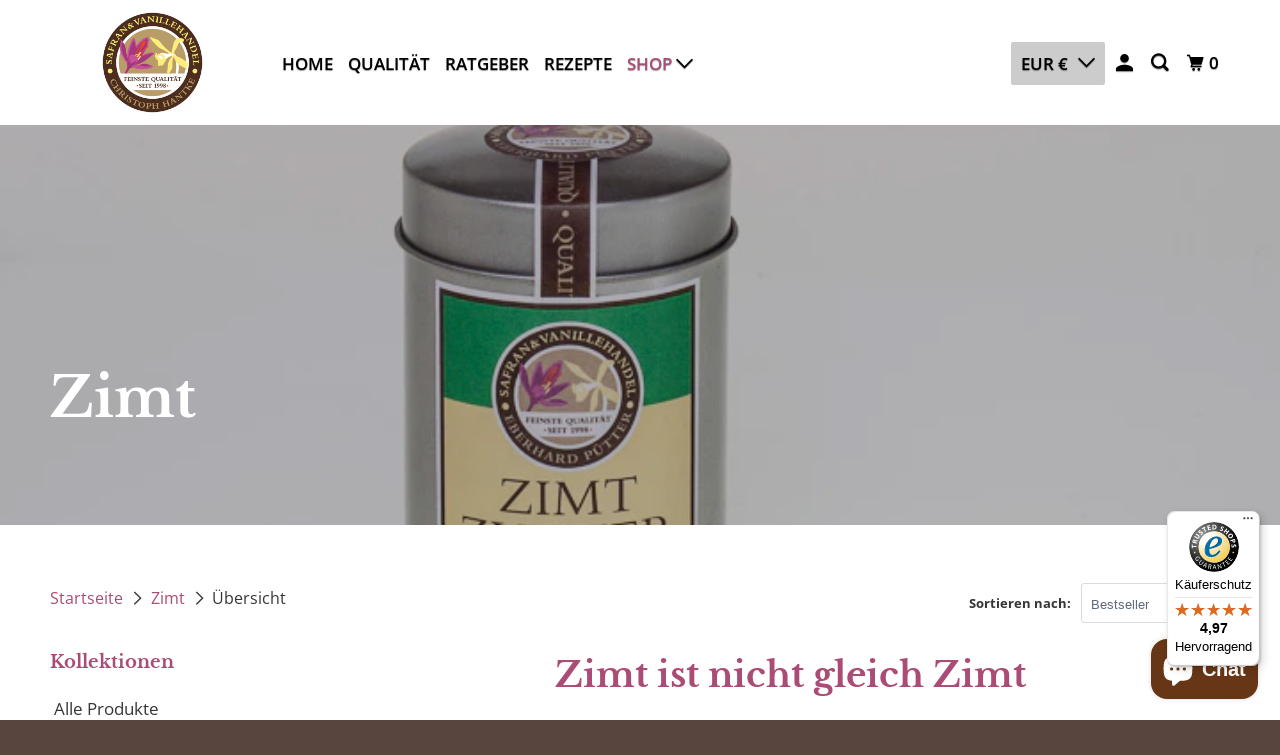

--- FILE ---
content_type: text/html; charset=utf-8
request_url: https://safran-vanille.de/collections/zimt
body_size: 47556
content:
<!DOCTYPE html>
<!--[if lt IE 7 ]><html class="ie ie6" lang="de"> <![endif]-->
<!--[if IE 7 ]><html class="ie ie7" lang="de"> <![endif]-->
<!--[if IE 8 ]><html class="ie ie8" lang="de"> <![endif]-->
<!--[if IE 9 ]><html class="ie ie9" lang="de"> <![endif]-->
<!--[if (gte IE 10)|!(IE)]><!--><html lang="de"> <!--<![endif]-->
  <head>
    <script>window['otkConsent']={"ad_user_data":true,"ad_personalization":true,"ad_storage":true,"analytics_storage":true,"functionality_storage":true,"personalization_storage":true,"security_storage":true,"url_passthrough":true,"ads_data_redaction":true};function otValidateDefault(e) { const t = e[0] ?? !1, o = e[1] ?? !1; if (t && "consent" == t && o && "default" == o) { const t = e[2] ?? {}; if (Object.values(t).length) { const e = Object.keys(t), o = Object.values(t).some((e => "granted" == e)), n = e.includes("cst_default"); return !o || o && n } return !0 } if (t && "consent" == t && o && "update" == o) { return Object.keys(e[2]).includes("cst_update") } return !0 } function gtag() { dataLayer.push(arguments) } window.dataLayer = [], window.dataLayer.push = function (...e) { e.forEach((e => { if (otValidateDefault(e)) { const t = e[0] ?? !1, o = e[1] ?? !1, n = e[2] ?? []; if (t && "consent" == t && o && "update" == o && n && Object.keys(n).includes("cst_update")) { const { cst_update: t, ...o } = n; e[2] = { ...o }, Array.prototype.push.call(this, e) } if (t && "consent" == t && o && "default" == o && n && Object.keys(n).includes("cst_default")) { const { cst_default: t, ...o } = n; e[2] = { ...o }, Array.prototype.push.call(this, e) } else Array.prototype.push.call(this, e) } else console.log("gr d", e) })) }, window.OMG_CONSENT_EXTENSION_ENABLED = !1; const otConsentObserver = new MutationObserver((function (e) { for (const t of e) if ("childList" === t.type) { const e = Array.from(t.addedNodes).filter((e => "SCRIPT" === e.tagName && 1 === e.nodeType)); for (const t of e) { const e = t.getAttribute("src"); if (e && e.includes("consentik-ex")) return window.OMG_CONSENT_EXTENSION_ENABLED = !0, void otConsentObserver.disconnect() } } })); otConsentObserver.observe(document.documentElement, { childList: !0, subtree: !0 }), window.dataLayer = window.dataLayer || [], function (e, t) { e.otCookiesGCM = {}, e.otCookiesGCM = { url_passthrough: !1, ads_data_redaction: !1, config: { ad_user_data: "denied", ad_personalization: "denied", ad_storage: "denied", analytics_storage: "denied", functionality_storage: "denied", personalization_storage: "denied", security_storage: "denied", wait_for_update: 500,  } }, gtag("consent", "default", e.otCookiesGCM.config),  addEventListener("DOMContentLoaded", (function () { const o = e.otkConsent; let n = function (e, t) { const o = e + "=", n = decodeURIComponent(t.cookie), a = n.split(";"); for (let e = 0; e < a.length; e++) { let t = a[e]; for (; " " === t.charAt(0);)t = t.substring(1); if (0 === t.indexOf(o)) return t.substring(o.length, t.length) } return "" }("cookiesNotification", t), a = !0; if (n && e.OMG_CONSENT_EXTENSION_ENABLED) { n = JSON.parse(n); const t = n[0].categoriesSelected; a = !t.includes("marketing"), e.otCookiesGCM.config = { ad_user_data: o.ad_user_data && t.includes("marketing") ? "granted" : "denied", ad_personalization: o.ad_personalization && t.includes("marketing") ? "granted" : "denied", ad_storage: o.ad_storage && t.includes("marketing") ? "granted" : "denied", analytics_storage: o.analytics_storage && t.includes("analytics") ? "granted" : "denied", functionality_storage: o.functionality_storage && t.includes("necessary") ? "granted" : "denied", personalization_storage: o.personalization_storage && t.includes("preferences") ? "granted" : "denied", security_storage: o.security_storage && t.includes("necessary") ? "granted" : "denied" }, gtag("consent", "update", { ...e.otCookiesGCM.config, cst_update: "granted" }) } e.otCookiesGCM.ads_data_redaction = e.otkConsent.ads_data_redaction && a, e.otCookiesGCM.url_passthrough = e.otkConsent.url_passthrough, e.otCookiesGCM.ads_data_redaction && gtag("set", "ads_data_redaction", e.otCookiesGCM.ads_data_redaction), e.otCookiesGCM.url_passthrough && gtag("set", "url_passthrough", e.otCookiesGCM.url_passthrough) })) }(window, document);</script>
    <script>function _otkBingConsent(){const t=(e="cookiesNotification",n=["marketing","analytics"],document.cookie.split(";").some((t=>(t=t.trim()).startsWith(e+"=")&&n.some((e=>t.includes(e))))));var e,n;!function(t,e,n){let o="";"string"!=typeof e&&(e=JSON.stringify(e));let i=window.otCookiesExpiredDate;n&&(i=n);let s=new Date;s.setTime(s.getTime()+24*i*60*60*1e3),o="; expires="+s.toUTCString(),document.cookie=t+"="+e+o+"; path=/"}("_uetmsdns",t?0:1),window.uetq.push("consent","default",{ad_storage:"denied"}),t&&window.uetq.push("consent","update",{ad_storage:"granted"})}window.uetq=window.uetq||[],_otkBingConsent();</script>
    <script>window['omegaBlockScopes']={"youtube":false,"google_tag":true,"google_analytics":true,"fb_pixel":true,"tiktok":true,"twitter":false,"pinterest":false,"shopify":true,"web_pixel":true,"custom":false,"custom_include":[]};function otHasMatch(t){const e=Object.entries(window.omegaBlockScopes).reduce(((t,[e,o])=>(o&&"custom"===e?t.push(...window.omegaBlockScopes.custom_include):o&&window.OMG_BLOCK_URL[e]&&t.push(...window.OMG_BLOCK_URL[e]),t)),[]),o=t.getAttribute("src"),n=t.textContent;return e.some((t=>{const e=new RegExp(t);return e.test(o)||e.test(n)}))}window.OMG_EXTENSION_ENABLED=window.OMG_EXTENSION_ENABLED||!0,window.OMG_BLOCK_URL={google_tag:["googletagmanager.com/gtag/destination","googletagmanager.com/gtag/js","googletagmanager.com/gtag/","https://www.googletagmanager.com/gtm.js","googletagmanager.com/gtag/js"],google_analytics:["google-analytics.com"],fb_pixel:["connect.facebook.net","facebook-pixel.js","facebook-pixel-worker.js","infinite-fb-tiktok-pixels","https://optiapps.xyz/resources/js/optiapp-fb-p.js","one-pixel.js"],web_pixel:["/web-pixel"],shopify:["trekkie.storefront"],tiktok:["analytics.tiktok.com/i18n/pixel","tiktok-multi-pixels.js","tiktok-pixel.js"],pinterest:["https://s.pinimg.com/ct/core.js"],youtube:["www.youtube.com","www.youtube-nocookie.com"],vimeo:["player.vimeo.com"],twitter:["static.ads-twitter.com/uwt.js","static.ads-twitter.com/oct.js"],custom:[]},window.otBlockedStorage={scripts:[],iframes:[]};const otObserver=new MutationObserver((function(t){for(const e of t)if("childList"===e.type&&window.OMG_EXTENSION_ENABLED){const t=Array.from(e.addedNodes),o=t.filter((t=>"IFRAME"===t.tagName)),n=t.filter((t=>"SCRIPT"===t.tagName&&1===t.nodeType));for(const t of n)otHasMatch(t)&&(window.otBlockedStorage.scripts.push(t),t.parentElement&&t.parentElement.removeChild(t));for(const t of o)otHasMatch(t)&&(window.otBlockedStorage.iframes.push(t),t.setAttribute("data-src",t.src),t.removeAttribute("src"),t.style.display="none")}}));function otCheckAllowTracking(){if(void 0===t)function t(t){const e=t+"=",o=decodeURIComponent(document.cookie).split(";");for(let t=0;t<o.length;t++){let n=o[t];for(;" "===n.charAt(0);)n=n.substring(1);if(0===n.indexOf(e))return n.substring(e.length,n.length)}return""}let e=t("cookiesNotification",document);if(e){e=JSON.parse(e);const o=e[0].categoriesSelected;return o.includes("marketing")||o.includes("analytics")}}function otDeniedScript(){otObserver.observe(document.documentElement,{childList:!0,subtree:!0})}function otUnlockScript(){if(window.otBlockedStorage.scripts.length>0){for(const[t,e]of window.otBlockedStorage.scripts.entries()){const t=document.createElement("script");t.type=e.type||"application/javascript",e.src?t.src=e.src:t.textContent=e.textContent,document.head.appendChild(t)}window.otBlockedStorage.scripts=[]}window.otBlockedStorage.iframes.length>0&&(window.otBlockedStorage.iframes.forEach((t=>{t.style.display="block",t.src=t.dataset.src,t.removeAttribute("data-src")})),window.otBlockedStorage.iframes=[])}!otCheckAllowTracking()&&window.OMG_EXTENSION_ENABLED&&otObserver.observe(document.documentElement,{childList:!0,subtree:!0}),addEventListener("DOMContentLoaded",(t=>{const e=document.querySelectorAll("script");Array.from(e).find((t=>t.src&&t.src.includes("consentik-ex-")))||(window.OMG_EXTENSION_ENABLED=!1,otUnlockScript())}));</script>  
    <meta charset="utf-8">
    <meta http-equiv="cleartype" content="on">
    <meta name="robots" content="index,follow">

    <meta name="google-site-verification" content="Fjqydq6iICgPpVs0xFgikjYWvMCXw5XMPRHg53R4sto" />
    
    
    <title>Zimt - Safran und Vanille</title>

    
      <meta name="description" content="Zimt ist nicht gleich Zimt Für uns gilt auch beim Zimt, Premium-Qualität ist oberstes Gebot. Deshalb verwenden wir bei unserem Zimtzucker nur Stangenzimt, der aus Ceylon stammt und im Gegensatz zum deutlich billigeren Cassia-Zimt aus China nahezu kein gesundheitsschädliches Cumarin enthält. Darüber wurde in den vergang" />
    

    

<meta name="author" content="Safran und Vanille">
<meta property="og:url" content="https://safran-vanille.de/collections/zimt">
<meta property="og:site_name" content="Safran und Vanille">




  <meta property="og:type" content="product.group">
  <meta property="og:title" content="Zimt">
  
    <meta property="og:image" content="https://safran-vanille.de/cdn/shop/collections/ceylon-zimtzucker-100-gramm-von-puetter_600x.jpg?v=1603652852">
    <meta property="og:image:secure_url" content="https://safran-vanille.de/cdn/shop/collections/ceylon-zimtzucker-100-gramm-von-puetter_600x.jpg?v=1603652852">
    <meta property="og:image:alt" content="Zimt">
    <meta property="og:image:width" content="720">
    <meta property="og:image:height" content="405">
  
  
    
    <meta property="og:image" content="http://safran-vanille.de/cdn/shop/products/5_600x.jpg?v=1603651182">
    <meta property="og:image:secure_url" content="https://safran-vanille.de/cdn/shop/products/5_600x.jpg?v=1603651182">
  



  <meta property="og:description" content="Zimt ist nicht gleich Zimt Für uns gilt auch beim Zimt, Premium-Qualität ist oberstes Gebot. Deshalb verwenden wir bei unserem Zimtzucker nur Stangenzimt, der aus Ceylon stammt und im Gegensatz zum deutlich billigeren Cassia-Zimt aus China nahezu kein gesundheitsschädliches Cumarin enthält. Darüber wurde in den vergang">




<meta name="twitter:card" content="summary">



    
    

    <!-- Mobile Specific Metas -->
    <meta name="HandheldFriendly" content="True">
    <meta name="MobileOptimized" content="320">
    <meta name="viewport" content="width=device-width,initial-scale=1">
    <meta name="theme-color" content="#ffffff">

    <!-- Stylesheet for mmenu plugin -->
    <link href="//safran-vanille.de/cdn/shop/t/4/assets/mmenu-styles.scss?v=106496102027375579581603659185" rel="stylesheet" type="text/css" media="all" />

    <!-- Stylesheets for Parallax 4.0.2 -->
    <link href="//safran-vanille.de/cdn/shop/t/4/assets/styles.scss.css?v=80102573578462820051759261622" rel="stylesheet" type="text/css" media="all" />

    
      <link rel="shortcut icon" type="image/x-icon" href="//safran-vanille.de/cdn/shop/files/CH_Logo_cmyk_oRand_RZ_VEKTOR_180x180.png?v=1614348529">
      <link rel="apple-touch-icon" href="//safran-vanille.de/cdn/shop/files/CH_Logo_cmyk_oRand_RZ_VEKTOR_180x180.png?v=1614348529"/>
      <link rel="apple-touch-icon" sizes="72x72" href="//safran-vanille.de/cdn/shop/files/CH_Logo_cmyk_oRand_RZ_VEKTOR_72x72.png?v=1614348529"/>
      <link rel="apple-touch-icon" sizes="114x114" href="//safran-vanille.de/cdn/shop/files/CH_Logo_cmyk_oRand_RZ_VEKTOR_114x114.png?v=1614348529"/>
      <link rel="apple-touch-icon" sizes="180x180" href="//safran-vanille.de/cdn/shop/files/CH_Logo_cmyk_oRand_RZ_VEKTOR_180x180.png?v=1614348529"/>
      <link rel="apple-touch-icon" sizes="228x228" href="//safran-vanille.de/cdn/shop/files/CH_Logo_cmyk_oRand_RZ_VEKTOR_228x228.png?v=1614348529"/>
    

    <link rel="canonical" href="https://safran-vanille.de/collections/zimt" />

    

    

    <script>
      
Shopify = window.Shopify || {};Shopify.theme_settings = {};Shopify.theme_settings.current_locale = "de";Shopify.theme_settings.shop_url = "https://safran-vanille.de";Shopify.theme_settings.cart_url = "/cart";



Currency = window.Currency || {};


Currency.shop_currency = "EUR";
Currency.default_currency = "USD";
Currency.display_format = "money_format";
Currency.money_format = "€{{amount_with_comma_separator}}";
Currency.money_format_no_currency = "€{{amount_with_comma_separator}}";
Currency.money_format_currency = "€{{amount_with_comma_separator}} EUR";
Currency.native_multi_currency = true;
Currency.shipping_calculator = false;Shopify.translation =Shopify.translation || {};Shopify.translation.newsletter_success_text = "Vielen Dank für den Eintrag in unsere Mailingliste!";Shopify.translation.menu = "Menü";Shopify.translation.search = "Suchen";Shopify.translation.agree_to_terms_warning = "Sie müssen mit den Bestimmungen und Bedingungen zur Kasse zustimmen.";Shopify.translation.cart_discount = "Rabatt";Shopify.translation.edit_cart = "Warenkorb bearbeiten";Shopify.translation.add_to_cart_success = "Translation missing: de.layout.general.add_to_cart_success";Shopify.translation.agree_to_terms_html = "Translation missing: de.cart.general.agree_to_terms_html";Shopify.translation.checkout = "Kasse";Shopify.translation.or = "Translation missing: de.layout.general.or";Shopify.translation.continue_shopping = "Weiter einkaufen";Shopify.translation.empty_cart = "Ihr Warenkorb ist leer";Shopify.translation.subtotal = "Zwischensumme";Shopify.translation.cart_notes = "Hinweis";Shopify.translation.product_add_to_cart_success = "Erfolg";Shopify.translation.product_add_to_cart = "In den Warenkorb";Shopify.translation.product_notify_form_email = "Geben Sie Ihre E-Mail-Adresse ein...";Shopify.translation.product_notify_form_send = "Senden";Shopify.translation.items_left_count_one = "Artikel verblieben";Shopify.translation.items_left_count_other = "Artikel verblieben";Shopify.translation.product_sold_out = "Ausverkauft";Shopify.translation.product_unavailable = "Nicht verfügbar";Shopify.translation.product_notify_form_success = "Vielen Dank! Wir werden Sie benachrichtigen, sobald das Produkt verfügbar ist!";Shopify.routes =Shopify.routes || {};Shopify.routes.cart_url = "/cart";Shopify.media_queries =Shopify.media_queries || {};Shopify.media_queries.small = window.matchMedia( "(max-width: 480px)" );Shopify.media_queries.medium = window.matchMedia( "(max-width: 798px)" );Shopify.media_queries.large = window.matchMedia( "(min-width: 799px)" );Shopify.media_queries.larger = window.matchMedia( "(min-width: 960px)" );Shopify.media_queries.xlarge = window.matchMedia( "(min-width: 1200px)" );Shopify.media_queries.ie10 = window.matchMedia( "all and (-ms-high-contrast: none), (-ms-high-contrast: active)" );Shopify.media_queries.tablet = window.matchMedia( "only screen and (min-width: 768px) and (max-width: 1024px)" );Shopify.device =Shopify.device || {};Shopify.device.hasTouch = window.matchMedia("(any-pointer: coarse)");Shopify.device.hasMouse = window.matchMedia("(any-pointer: fine)");
    </script>

    <script src="//safran-vanille.de/cdn/shop/t/4/assets/app.js?v=10884585379481874281603667015" type="text/javascript"></script>

    <script>window.performance && window.performance.mark && window.performance.mark('shopify.content_for_header.start');</script><meta name="google-site-verification" content="dw0LOkEriSt_7kKv-BgVRvKcL7n3NTfpPkb8FTsCwew">
<meta name="google-site-verification" content="McKNf6JjrbXtK2ZxDBAmRq1V0v_9L0tvIE0kc279ECk">
<meta id="shopify-digital-wallet" name="shopify-digital-wallet" content="/41827139733/digital_wallets/dialog">
<meta name="shopify-checkout-api-token" content="3cb88fb7d5557fa417777637d1839652">
<meta id="in-context-paypal-metadata" data-shop-id="41827139733" data-venmo-supported="false" data-environment="production" data-locale="de_DE" data-paypal-v4="true" data-currency="EUR">
<link rel="alternate" type="application/atom+xml" title="Feed" href="/collections/zimt.atom" />
<link rel="alternate" type="application/json+oembed" href="https://safran-vanille.de/collections/zimt.oembed">
<script async="async" src="/checkouts/internal/preloads.js?locale=de-DE"></script>
<link rel="preconnect" href="https://shop.app" crossorigin="anonymous">
<script async="async" src="https://shop.app/checkouts/internal/preloads.js?locale=de-DE&shop_id=41827139733" crossorigin="anonymous"></script>
<script id="apple-pay-shop-capabilities" type="application/json">{"shopId":41827139733,"countryCode":"DE","currencyCode":"EUR","merchantCapabilities":["supports3DS"],"merchantId":"gid:\/\/shopify\/Shop\/41827139733","merchantName":"Safran und Vanille","requiredBillingContactFields":["postalAddress","email"],"requiredShippingContactFields":["postalAddress","email"],"shippingType":"shipping","supportedNetworks":["visa","maestro","masterCard","amex"],"total":{"type":"pending","label":"Safran und Vanille","amount":"1.00"},"shopifyPaymentsEnabled":true,"supportsSubscriptions":true}</script>
<script id="shopify-features" type="application/json">{"accessToken":"3cb88fb7d5557fa417777637d1839652","betas":["rich-media-storefront-analytics"],"domain":"safran-vanille.de","predictiveSearch":true,"shopId":41827139733,"locale":"de"}</script>
<script>var Shopify = Shopify || {};
Shopify.shop = "safran-und-vanille.myshopify.com";
Shopify.locale = "de";
Shopify.currency = {"active":"EUR","rate":"1.0"};
Shopify.country = "DE";
Shopify.theme = {"name":"Parallax","id":114585567381,"schema_name":"Parallax","schema_version":"4.0.2","theme_store_id":688,"role":"main"};
Shopify.theme.handle = "null";
Shopify.theme.style = {"id":null,"handle":null};
Shopify.cdnHost = "safran-vanille.de/cdn";
Shopify.routes = Shopify.routes || {};
Shopify.routes.root = "/";</script>
<script type="module">!function(o){(o.Shopify=o.Shopify||{}).modules=!0}(window);</script>
<script>!function(o){function n(){var o=[];function n(){o.push(Array.prototype.slice.apply(arguments))}return n.q=o,n}var t=o.Shopify=o.Shopify||{};t.loadFeatures=n(),t.autoloadFeatures=n()}(window);</script>
<script>
  window.ShopifyPay = window.ShopifyPay || {};
  window.ShopifyPay.apiHost = "shop.app\/pay";
  window.ShopifyPay.redirectState = null;
</script>
<script id="shop-js-analytics" type="application/json">{"pageType":"collection"}</script>
<script defer="defer" async type="module" src="//safran-vanille.de/cdn/shopifycloud/shop-js/modules/v2/client.init-shop-cart-sync_DIwzDt8_.de.esm.js"></script>
<script defer="defer" async type="module" src="//safran-vanille.de/cdn/shopifycloud/shop-js/modules/v2/chunk.common_DK6FaseX.esm.js"></script>
<script defer="defer" async type="module" src="//safran-vanille.de/cdn/shopifycloud/shop-js/modules/v2/chunk.modal_DJrdBHKE.esm.js"></script>
<script type="module">
  await import("//safran-vanille.de/cdn/shopifycloud/shop-js/modules/v2/client.init-shop-cart-sync_DIwzDt8_.de.esm.js");
await import("//safran-vanille.de/cdn/shopifycloud/shop-js/modules/v2/chunk.common_DK6FaseX.esm.js");
await import("//safran-vanille.de/cdn/shopifycloud/shop-js/modules/v2/chunk.modal_DJrdBHKE.esm.js");

  window.Shopify.SignInWithShop?.initShopCartSync?.({"fedCMEnabled":true,"windoidEnabled":true});

</script>
<script>
  window.Shopify = window.Shopify || {};
  if (!window.Shopify.featureAssets) window.Shopify.featureAssets = {};
  window.Shopify.featureAssets['shop-js'] = {"shop-cart-sync":["modules/v2/client.shop-cart-sync_CpbWr8Q_.de.esm.js","modules/v2/chunk.common_DK6FaseX.esm.js","modules/v2/chunk.modal_DJrdBHKE.esm.js"],"init-fed-cm":["modules/v2/client.init-fed-cm_BnAV8Oxq.de.esm.js","modules/v2/chunk.common_DK6FaseX.esm.js","modules/v2/chunk.modal_DJrdBHKE.esm.js"],"shop-toast-manager":["modules/v2/client.shop-toast-manager_6XJ40SNJ.de.esm.js","modules/v2/chunk.common_DK6FaseX.esm.js","modules/v2/chunk.modal_DJrdBHKE.esm.js"],"init-shop-cart-sync":["modules/v2/client.init-shop-cart-sync_DIwzDt8_.de.esm.js","modules/v2/chunk.common_DK6FaseX.esm.js","modules/v2/chunk.modal_DJrdBHKE.esm.js"],"shop-button":["modules/v2/client.shop-button_CZz_39uh.de.esm.js","modules/v2/chunk.common_DK6FaseX.esm.js","modules/v2/chunk.modal_DJrdBHKE.esm.js"],"init-windoid":["modules/v2/client.init-windoid_B-LDUEPU.de.esm.js","modules/v2/chunk.common_DK6FaseX.esm.js","modules/v2/chunk.modal_DJrdBHKE.esm.js"],"shop-cash-offers":["modules/v2/client.shop-cash-offers_Dr1ejWJu.de.esm.js","modules/v2/chunk.common_DK6FaseX.esm.js","modules/v2/chunk.modal_DJrdBHKE.esm.js"],"pay-button":["modules/v2/client.pay-button_ghLncuwV.de.esm.js","modules/v2/chunk.common_DK6FaseX.esm.js","modules/v2/chunk.modal_DJrdBHKE.esm.js"],"init-customer-accounts":["modules/v2/client.init-customer-accounts_CXFx84Ar.de.esm.js","modules/v2/client.shop-login-button_D4ESF-iV.de.esm.js","modules/v2/chunk.common_DK6FaseX.esm.js","modules/v2/chunk.modal_DJrdBHKE.esm.js"],"avatar":["modules/v2/client.avatar_BTnouDA3.de.esm.js"],"checkout-modal":["modules/v2/client.checkout-modal_C1x0kikZ.de.esm.js","modules/v2/chunk.common_DK6FaseX.esm.js","modules/v2/chunk.modal_DJrdBHKE.esm.js"],"init-shop-for-new-customer-accounts":["modules/v2/client.init-shop-for-new-customer-accounts_v7pinn42.de.esm.js","modules/v2/client.shop-login-button_D4ESF-iV.de.esm.js","modules/v2/chunk.common_DK6FaseX.esm.js","modules/v2/chunk.modal_DJrdBHKE.esm.js"],"init-customer-accounts-sign-up":["modules/v2/client.init-customer-accounts-sign-up_DpQU4YB3.de.esm.js","modules/v2/client.shop-login-button_D4ESF-iV.de.esm.js","modules/v2/chunk.common_DK6FaseX.esm.js","modules/v2/chunk.modal_DJrdBHKE.esm.js"],"init-shop-email-lookup-coordinator":["modules/v2/client.init-shop-email-lookup-coordinator_BRs9hJ8g.de.esm.js","modules/v2/chunk.common_DK6FaseX.esm.js","modules/v2/chunk.modal_DJrdBHKE.esm.js"],"shop-follow-button":["modules/v2/client.shop-follow-button_Q3WId6RZ.de.esm.js","modules/v2/chunk.common_DK6FaseX.esm.js","modules/v2/chunk.modal_DJrdBHKE.esm.js"],"shop-login-button":["modules/v2/client.shop-login-button_D4ESF-iV.de.esm.js","modules/v2/chunk.common_DK6FaseX.esm.js","modules/v2/chunk.modal_DJrdBHKE.esm.js"],"shop-login":["modules/v2/client.shop-login_DtE1on06.de.esm.js","modules/v2/chunk.common_DK6FaseX.esm.js","modules/v2/chunk.modal_DJrdBHKE.esm.js"],"lead-capture":["modules/v2/client.lead-capture_BFGmGe6G.de.esm.js","modules/v2/chunk.common_DK6FaseX.esm.js","modules/v2/chunk.modal_DJrdBHKE.esm.js"],"payment-terms":["modules/v2/client.payment-terms_Cj7FQ-eb.de.esm.js","modules/v2/chunk.common_DK6FaseX.esm.js","modules/v2/chunk.modal_DJrdBHKE.esm.js"]};
</script>
<script>(function() {
  var isLoaded = false;
  function asyncLoad() {
    if (isLoaded) return;
    isLoaded = true;
    var urls = ["https:\/\/static.klaviyo.com\/onsite\/js\/klaviyo.js?company_id=WRLBYj\u0026shop=safran-und-vanille.myshopify.com","https:\/\/static.klaviyo.com\/onsite\/js\/klaviyo.js?company_id=WRLBYj\u0026shop=safran-und-vanille.myshopify.com","https:\/\/tseish-app.connect.trustedshops.com\/esc.js?apiBaseUrl=aHR0cHM6Ly90c2Vpc2gtYXBwLmNvbm5lY3QudHJ1c3RlZHNob3BzLmNvbQ==\u0026instanceId=c2FmcmFuLXVuZC12YW5pbGxlLm15c2hvcGlmeS5jb20=\u0026shop=safran-und-vanille.myshopify.com"];
    for (var i = 0; i < urls.length; i++) {
      var s = document.createElement('script');
      s.type = 'text/javascript';
      s.async = true;
      s.src = urls[i];
      var x = document.getElementsByTagName('script')[0];
      x.parentNode.insertBefore(s, x);
    }
  };
  if(window.attachEvent) {
    window.attachEvent('onload', asyncLoad);
  } else {
    window.addEventListener('load', asyncLoad, false);
  }
})();</script>
<script id="__st">var __st={"a":41827139733,"offset":3600,"reqid":"da761b03-9402-4e3b-9ad4-5bd5652996f8-1769602163","pageurl":"safran-vanille.de\/collections\/zimt","u":"339cd4a498ee","p":"collection","rtyp":"collection","rid":229330190485};</script>
<script>window.ShopifyPaypalV4VisibilityTracking = true;</script>
<script id="captcha-bootstrap">!function(){'use strict';const t='contact',e='account',n='new_comment',o=[[t,t],['blogs',n],['comments',n],[t,'customer']],c=[[e,'customer_login'],[e,'guest_login'],[e,'recover_customer_password'],[e,'create_customer']],r=t=>t.map((([t,e])=>`form[action*='/${t}']:not([data-nocaptcha='true']) input[name='form_type'][value='${e}']`)).join(','),a=t=>()=>t?[...document.querySelectorAll(t)].map((t=>t.form)):[];function s(){const t=[...o],e=r(t);return a(e)}const i='password',u='form_key',d=['recaptcha-v3-token','g-recaptcha-response','h-captcha-response',i],f=()=>{try{return window.sessionStorage}catch{return}},m='__shopify_v',_=t=>t.elements[u];function p(t,e,n=!1){try{const o=window.sessionStorage,c=JSON.parse(o.getItem(e)),{data:r}=function(t){const{data:e,action:n}=t;return t[m]||n?{data:e,action:n}:{data:t,action:n}}(c);for(const[e,n]of Object.entries(r))t.elements[e]&&(t.elements[e].value=n);n&&o.removeItem(e)}catch(o){console.error('form repopulation failed',{error:o})}}const l='form_type',E='cptcha';function T(t){t.dataset[E]=!0}const w=window,h=w.document,L='Shopify',v='ce_forms',y='captcha';let A=!1;((t,e)=>{const n=(g='f06e6c50-85a8-45c8-87d0-21a2b65856fe',I='https://cdn.shopify.com/shopifycloud/storefront-forms-hcaptcha/ce_storefront_forms_captcha_hcaptcha.v1.5.2.iife.js',D={infoText:'Durch hCaptcha geschützt',privacyText:'Datenschutz',termsText:'Allgemeine Geschäftsbedingungen'},(t,e,n)=>{const o=w[L][v],c=o.bindForm;if(c)return c(t,g,e,D).then(n);var r;o.q.push([[t,g,e,D],n]),r=I,A||(h.body.append(Object.assign(h.createElement('script'),{id:'captcha-provider',async:!0,src:r})),A=!0)});var g,I,D;w[L]=w[L]||{},w[L][v]=w[L][v]||{},w[L][v].q=[],w[L][y]=w[L][y]||{},w[L][y].protect=function(t,e){n(t,void 0,e),T(t)},Object.freeze(w[L][y]),function(t,e,n,w,h,L){const[v,y,A,g]=function(t,e,n){const i=e?o:[],u=t?c:[],d=[...i,...u],f=r(d),m=r(i),_=r(d.filter((([t,e])=>n.includes(e))));return[a(f),a(m),a(_),s()]}(w,h,L),I=t=>{const e=t.target;return e instanceof HTMLFormElement?e:e&&e.form},D=t=>v().includes(t);t.addEventListener('submit',(t=>{const e=I(t);if(!e)return;const n=D(e)&&!e.dataset.hcaptchaBound&&!e.dataset.recaptchaBound,o=_(e),c=g().includes(e)&&(!o||!o.value);(n||c)&&t.preventDefault(),c&&!n&&(function(t){try{if(!f())return;!function(t){const e=f();if(!e)return;const n=_(t);if(!n)return;const o=n.value;o&&e.removeItem(o)}(t);const e=Array.from(Array(32),(()=>Math.random().toString(36)[2])).join('');!function(t,e){_(t)||t.append(Object.assign(document.createElement('input'),{type:'hidden',name:u})),t.elements[u].value=e}(t,e),function(t,e){const n=f();if(!n)return;const o=[...t.querySelectorAll(`input[type='${i}']`)].map((({name:t})=>t)),c=[...d,...o],r={};for(const[a,s]of new FormData(t).entries())c.includes(a)||(r[a]=s);n.setItem(e,JSON.stringify({[m]:1,action:t.action,data:r}))}(t,e)}catch(e){console.error('failed to persist form',e)}}(e),e.submit())}));const S=(t,e)=>{t&&!t.dataset[E]&&(n(t,e.some((e=>e===t))),T(t))};for(const o of['focusin','change'])t.addEventListener(o,(t=>{const e=I(t);D(e)&&S(e,y())}));const B=e.get('form_key'),M=e.get(l),P=B&&M;t.addEventListener('DOMContentLoaded',(()=>{const t=y();if(P)for(const e of t)e.elements[l].value===M&&p(e,B);[...new Set([...A(),...v().filter((t=>'true'===t.dataset.shopifyCaptcha))])].forEach((e=>S(e,t)))}))}(h,new URLSearchParams(w.location.search),n,t,e,['guest_login'])})(!0,!0)}();</script>
<script integrity="sha256-4kQ18oKyAcykRKYeNunJcIwy7WH5gtpwJnB7kiuLZ1E=" data-source-attribution="shopify.loadfeatures" defer="defer" src="//safran-vanille.de/cdn/shopifycloud/storefront/assets/storefront/load_feature-a0a9edcb.js" crossorigin="anonymous"></script>
<script crossorigin="anonymous" defer="defer" src="//safran-vanille.de/cdn/shopifycloud/storefront/assets/shopify_pay/storefront-65b4c6d7.js?v=20250812"></script>
<script data-source-attribution="shopify.dynamic_checkout.dynamic.init">var Shopify=Shopify||{};Shopify.PaymentButton=Shopify.PaymentButton||{isStorefrontPortableWallets:!0,init:function(){window.Shopify.PaymentButton.init=function(){};var t=document.createElement("script");t.src="https://safran-vanille.de/cdn/shopifycloud/portable-wallets/latest/portable-wallets.de.js",t.type="module",document.head.appendChild(t)}};
</script>
<script data-source-attribution="shopify.dynamic_checkout.buyer_consent">
  function portableWalletsHideBuyerConsent(e){var t=document.getElementById("shopify-buyer-consent"),n=document.getElementById("shopify-subscription-policy-button");t&&n&&(t.classList.add("hidden"),t.setAttribute("aria-hidden","true"),n.removeEventListener("click",e))}function portableWalletsShowBuyerConsent(e){var t=document.getElementById("shopify-buyer-consent"),n=document.getElementById("shopify-subscription-policy-button");t&&n&&(t.classList.remove("hidden"),t.removeAttribute("aria-hidden"),n.addEventListener("click",e))}window.Shopify?.PaymentButton&&(window.Shopify.PaymentButton.hideBuyerConsent=portableWalletsHideBuyerConsent,window.Shopify.PaymentButton.showBuyerConsent=portableWalletsShowBuyerConsent);
</script>
<script>
  function portableWalletsCleanup(e){e&&e.src&&console.error("Failed to load portable wallets script "+e.src);var t=document.querySelectorAll("shopify-accelerated-checkout .shopify-payment-button__skeleton, shopify-accelerated-checkout-cart .wallet-cart-button__skeleton"),e=document.getElementById("shopify-buyer-consent");for(let e=0;e<t.length;e++)t[e].remove();e&&e.remove()}function portableWalletsNotLoadedAsModule(e){e instanceof ErrorEvent&&"string"==typeof e.message&&e.message.includes("import.meta")&&"string"==typeof e.filename&&e.filename.includes("portable-wallets")&&(window.removeEventListener("error",portableWalletsNotLoadedAsModule),window.Shopify.PaymentButton.failedToLoad=e,"loading"===document.readyState?document.addEventListener("DOMContentLoaded",window.Shopify.PaymentButton.init):window.Shopify.PaymentButton.init())}window.addEventListener("error",portableWalletsNotLoadedAsModule);
</script>

<script type="module" src="https://safran-vanille.de/cdn/shopifycloud/portable-wallets/latest/portable-wallets.de.js" onError="portableWalletsCleanup(this)" crossorigin="anonymous"></script>
<script nomodule>
  document.addEventListener("DOMContentLoaded", portableWalletsCleanup);
</script>

<link id="shopify-accelerated-checkout-styles" rel="stylesheet" media="screen" href="https://safran-vanille.de/cdn/shopifycloud/portable-wallets/latest/accelerated-checkout-backwards-compat.css" crossorigin="anonymous">
<style id="shopify-accelerated-checkout-cart">
        #shopify-buyer-consent {
  margin-top: 1em;
  display: inline-block;
  width: 100%;
}

#shopify-buyer-consent.hidden {
  display: none;
}

#shopify-subscription-policy-button {
  background: none;
  border: none;
  padding: 0;
  text-decoration: underline;
  font-size: inherit;
  cursor: pointer;
}

#shopify-subscription-policy-button::before {
  box-shadow: none;
}

      </style>

<script>window.performance && window.performance.mark && window.performance.mark('shopify.content_for_header.end');</script>

    <noscript>
      <style>

        .slides > li:first-child { display: block; }
        .image__fallback {
          width: 100vw;
          display: block !important;
          max-width: 100vw !important;
          margin-bottom: 0;
        }

        .no-js-only {
          display: inherit !important;
        }

        .icon-cart.cart-button {
          display: none;
        }

        .lazyload,
        .cart_page_image img {
          opacity: 1;
          -webkit-filter: blur(0);
          filter: blur(0);
        }

        .banner__text .container {
          background-color: transparent;
        }

        .animate_right,
        .animate_left,
        .animate_up,
        .animate_down {
          opacity: 1;
        }

        .flexslider .slides>li {
          display: block;
        }

        .product_section .product_form {
          opacity: 1;
        }

        .multi_select,
        form .select {
          display: block !important;
        }

        .swatch_options {
          display: none;
        }

        .parallax__wrap .banner__text {
          position: absolute;
          margin-left: auto;
          margin-right: auto;
          left: 0;
          right: 0;
          bottom: 0;
          top: 0;
          display: -webkit-box;
          display: -ms-flexbox;
          display: flex;
          -webkit-box-align: center;
          -ms-flex-align: center;
          align-items: center;
          -webkit-box-pack: center;
          -ms-flex-pack: center;
          justify-content: center;
        }

        .parallax__wrap .image__fallback {
          max-height: 1000px;
          -o-object-fit: cover;
          object-fit: cover;
        }

      </style>
    </noscript>

  <!-- BEGIN app block: shopify://apps/consentik-cookie/blocks/omega-cookies-notification/13cba824-a338-452e-9b8e-c83046a79f21 --><script type="text/javascript" src="https://cdn.shopify.com/extensions/019bf990-d4a3-7fe0-a60b-2456709361bc/consentik-ex-202601261609/assets/jQueryOT.min.js" defer></script>

<script>
    window.otCKAppData = {};
    var otCKRequestDataInfo = {};
    var otCKRootLink = '';
    var otCKSettings = {};
    window.OCBCookies = []
    window.OCBCategories = []
    window['otkConsent'] = window['otkConsent'] || {};
    window.otJQuerySource = "https://cdn.shopify.com/extensions/019bf990-d4a3-7fe0-a60b-2456709361bc/consentik-ex-202601261609/assets/jQueryOT.min.js"
</script>



    <script>
        console.log('UN ACTIVE CROSS', )
        function __remvoveCookie(name) {
            document.cookie = name + '=; expires=Thu, 01 Jan 1970 00:00:00 UTC; path=/;';
        }

        __remvoveCookie('__cross_accepted');
    </script>




    <script>
        otCKRequestDataInfo = {"requiredLoginText":"Please login to request","requestSendingText":"Request sending...","requestSentText":"Request sent","isGoogleLogged":false};
    </script>


    <script>
        let otCKEnableDebugger = 0;
    </script>




    <script>
        window.cstCookiesData = {"rootLink":"https://apps.consentik.com/consentik","cookies":[{"id":13649650,"cookie_status":true,"cookie_name":"_ab","cookie_description":"Used in connection with access to admin.","category_id":38461,"platform":"Shopify","domain":"shopify.com","retention_period":"session","privacy_link":null,"wildcard":false,"expired_time":"session","type":null},{"id":13649651,"cookie_status":true,"cookie_name":"_secure_session_id","cookie_description":"Used in connection with navigation through a storefront.\r\n","category_id":38461,"platform":"Shopify","domain":"shopify.com","retention_period":"session","privacy_link":null,"wildcard":false,"expired_time":"session","type":null},{"id":13649652,"cookie_status":true,"cookie_name":"Cart","cookie_description":"Used in connection with shopping cart.\r\n","category_id":38461,"platform":"Shopify","domain":"shopify.com","retention_period":"14 days","privacy_link":null,"wildcard":false,"expired_time":"14 days","type":null},{"id":13649653,"cookie_status":true,"cookie_name":"cart_currency","cookie_description":"Used in connection with shopping cart.\r\n","category_id":38461,"platform":"Shopify","domain":"shopify.com","retention_period":"14 days","privacy_link":null,"wildcard":false,"expired_time":"14 days","type":null},{"id":13649654,"cookie_status":true,"cookie_name":"cart_sig","cookie_description":"Used in connection with checkout.\r\n","category_id":38461,"platform":"Shopify","domain":"shopify.com","retention_period":"14 days","privacy_link":null,"wildcard":false,"expired_time":"14 days","type":null},{"id":13649655,"cookie_status":true,"cookie_name":"cart_ts","cookie_description":"Used in connection with checkout.\r\n","category_id":38461,"platform":"Shopify","domain":"shopify.com","retention_period":"14 days","privacy_link":null,"wildcard":false,"expired_time":"14 days","type":null},{"id":13649656,"cookie_status":true,"cookie_name":"cart_ver","cookie_description":"Used in connection with shopping cart.\r\n","category_id":38461,"platform":"Shopify","domain":"","retention_period":"2 weeks","privacy_link":null,"wildcard":false,"expired_time":"2 weeks","type":null},{"id":13649657,"cookie_status":true,"cookie_name":"checkout","cookie_description":"Used in connection with checkout.\r\n","category_id":38461,"platform":null,"domain":null,"retention_period":null,"privacy_link":null,"wildcard":false,"expired_time":null,"type":null},{"id":13649658,"cookie_status":true,"cookie_name":"checkout_token","cookie_description":"Used in connection with checkout.\r\n","category_id":38461,"platform":"Shopify","domain":"shopify.com","retention_period":"14 days","privacy_link":null,"wildcard":false,"expired_time":"14 days","type":null},{"id":13649659,"cookie_status":true,"cookie_name":"cookietest","cookie_description":"Used in connection with navigation through a storefront.\r\n","category_id":38461,"platform":null,"domain":null,"retention_period":null,"privacy_link":null,"wildcard":false,"expired_time":null,"type":null},{"id":13649660,"cookie_status":true,"cookie_name":"master_device_id","cookie_description":"Used in connection with merchant login.\r\n","category_id":38461,"platform":null,"domain":null,"retention_period":null,"privacy_link":null,"wildcard":false,"expired_time":null,"type":null},{"id":13649661,"cookie_status":true,"cookie_name":"previous_checkout_token\t","cookie_description":"Used in connection with checkout.\r\n","category_id":38461,"platform":null,"domain":null,"retention_period":null,"privacy_link":null,"wildcard":false,"expired_time":null,"type":null},{"id":13649662,"cookie_status":true,"cookie_name":"previous_step","cookie_description":"Used in connection with checkout.\r\n","category_id":38461,"platform":null,"domain":null,"retention_period":null,"privacy_link":null,"wildcard":false,"expired_time":null,"type":null},{"id":13649663,"cookie_status":true,"cookie_name":"remember_me","cookie_description":"Used in connection with checkout.\r\n","category_id":38461,"platform":null,"domain":null,"retention_period":null,"privacy_link":null,"wildcard":false,"expired_time":null,"type":null},{"id":13649664,"cookie_status":true,"cookie_name":"Secret","cookie_description":"Used in connection with checkout.\r\n","category_id":38461,"platform":"Shopify","domain":"shopify.com","retention_period":"14 days","privacy_link":null,"wildcard":false,"expired_time":"14 days","type":null},{"id":13649665,"cookie_status":true,"cookie_name":"Secure_customer_sig","cookie_description":"Used in connection with customer login.\r\n","category_id":38461,"platform":"Shopify","domain":"shopify.com","retention_period":"2 years","privacy_link":null,"wildcard":false,"expired_time":"2 years","type":null},{"id":13649666,"cookie_status":true,"cookie_name":"storefront_digest","cookie_description":"Used in connection with customer login.\r\n","category_id":38461,"platform":"Shopify","domain":"shopify.com","retention_period":"2 years","privacy_link":null,"wildcard":false,"expired_time":"2 years","type":null},{"id":13649667,"cookie_status":true,"cookie_name":"_shopify_country\t","cookie_description":"Used in connection with checkout.\r\n","category_id":38461,"platform":null,"domain":null,"retention_period":null,"privacy_link":null,"wildcard":false,"expired_time":null,"type":null},{"id":13649668,"cookie_status":true,"cookie_name":"_shopify_m","cookie_description":"Used for managing customer privacy settings.\r\n","category_id":38461,"platform":null,"domain":null,"retention_period":null,"privacy_link":null,"wildcard":false,"expired_time":null,"type":null},{"id":13649669,"cookie_status":true,"cookie_name":"_shopify_tm","cookie_description":"Used for managing customer privacy settings.\r\n","category_id":38461,"platform":null,"domain":null,"retention_period":null,"privacy_link":null,"wildcard":false,"expired_time":null,"type":null},{"id":13649670,"cookie_status":true,"cookie_name":"_shopify_tw","cookie_description":"Used for managing customer privacy settings.\r\n","category_id":38461,"platform":null,"domain":null,"retention_period":null,"privacy_link":null,"wildcard":false,"expired_time":null,"type":null},{"id":13649671,"cookie_status":true,"cookie_name":"_storefront_u","cookie_description":"Used to facilitate updating customer account information.","category_id":38461,"platform":null,"domain":null,"retention_period":null,"privacy_link":null,"wildcard":false,"expired_time":null,"type":null},{"id":13649672,"cookie_status":true,"cookie_name":"_tracking_consent","cookie_description":"Tracking preferences.\r\n","category_id":38461,"platform":"Shopify","domain":"shopify.com","retention_period":"2 years","privacy_link":null,"wildcard":false,"expired_time":"2 years","type":null},{"id":13649673,"cookie_status":true,"cookie_name":"tracked_start_checkout\t","cookie_description":"Used in connection with checkout.\r\n","category_id":38461,"platform":null,"domain":null,"retention_period":null,"privacy_link":null,"wildcard":false,"expired_time":null,"type":null},{"id":13649674,"cookie_status":true,"cookie_name":"_Brochure_session","cookie_description":"Used in connection with browsing through site.\r\n","category_id":38461,"platform":"Shopify","domain":"shopify.com","retention_period":"2 years","privacy_link":null,"wildcard":false,"expired_time":"2 years","type":null},{"id":13649675,"cookie_status":true,"cookie_name":"identity_state","cookie_description":"Used in connection with customer authentication","category_id":38461,"platform":null,"domain":null,"retention_period":null,"privacy_link":null,"wildcard":false,"expired_time":null,"type":null},{"id":13649676,"cookie_status":true,"cookie_name":"identity_state_<<id>>","cookie_description":"Used in connection with customer authentication","category_id":38461,"platform":null,"domain":null,"retention_period":null,"privacy_link":null,"wildcard":false,"expired_time":null,"type":null},{"id":13649677,"cookie_status":true,"cookie_name":"identity_customer_account_number","cookie_description":"Used in connection with customer authentication","category_id":38461,"platform":null,"domain":null,"retention_period":null,"privacy_link":null,"wildcard":false,"expired_time":null,"type":null},{"id":13649678,"cookie_status":true,"cookie_name":"_customer_account_shop_sessions","cookie_description":"Used in combination with the _secure_account_session_id cookie to track a user's session for new customer accounts\t","category_id":38461,"platform":null,"domain":null,"retention_period":null,"privacy_link":null,"wildcard":false,"expired_time":null,"type":null},{"id":13649679,"cookie_status":true,"cookie_name":"_secure_account_session_id","cookie_description":"Used to track a user's session for new customer accounts","category_id":38461,"platform":null,"domain":null,"retention_period":null,"privacy_link":null,"wildcard":false,"expired_time":null,"type":null},{"id":13649680,"cookie_status":true,"cookie_name":"_cmp_a","cookie_description":"Used for managing customer privacy settings.","category_id":38461,"platform":"Shopify","domain":"","retention_period":"1 day","privacy_link":null,"wildcard":false,"expired_time":"1 day","type":null},{"id":13649681,"cookie_status":true,"cookie_name":"c","cookie_description":"Used in connection with checkout.","category_id":38461,"platform":"Adform","domain":"adform.net (3rd party)","retention_period":"60 days till 3650 days","privacy_link":null,"wildcard":false,"expired_time":"60 days till 3650 days","type":null},{"id":13649682,"cookie_status":true,"cookie_name":"customer_account_locale","cookie_description":"Used in connection with new customer accounts","category_id":38461,"platform":null,"domain":null,"retention_period":null,"privacy_link":null,"wildcard":false,"expired_time":null,"type":null},{"id":13649683,"cookie_status":true,"cookie_name":"dynamic_checkout_shown_on_cart","cookie_description":"Dient der Shop-Funktionalität, um den Einkauf und die Bezahlfunktion zu gewährleisten.","category_id":38461,"platform":"Shopify","domain":"shopify.com","retention_period":"30 minutes","privacy_link":null,"wildcard":false,"expired_time":"30 minutes","type":null},{"id":13649684,"cookie_status":true,"cookie_name":"hide_shopify_pay_for_checkout","cookie_description":"Used in connection with checkout.","category_id":38461,"platform":null,"domain":null,"retention_period":null,"privacy_link":null,"wildcard":false,"expired_time":null,"type":null},{"id":13649685,"cookie_status":true,"cookie_name":"keep_alive","cookie_description":"Used in connection with buyer localization.","category_id":38461,"platform":"Shopify","domain":"shopify.com","retention_period":"14 weeks","privacy_link":null,"wildcard":false,"expired_time":"14 weeks","type":null},{"id":13649686,"cookie_status":true,"cookie_name":"discount_code","cookie_description":"Used in connection with checkout.","category_id":38461,"platform":null,"domain":null,"retention_period":null,"privacy_link":null,"wildcard":false,"expired_time":null,"type":null},{"id":13649687,"cookie_status":true,"cookie_name":"shopify_pay","cookie_description":"Used in connection with checkout.","category_id":38461,"platform":null,"domain":null,"retention_period":null,"privacy_link":null,"wildcard":false,"expired_time":null,"type":null},{"id":13649688,"cookie_status":true,"cookie_name":"shopify_pay_redirect","cookie_description":"Used in connection with checkout.","category_id":38461,"platform":"Shopify","domain":"shopify.com","retention_period":"30 minutes, 3w or 1y depending on value","privacy_link":null,"wildcard":false,"expired_time":"30 minutes, 3w or 1y depending on value","type":null},{"id":13649689,"cookie_status":true,"cookie_name":"shop_pay_accelerated","cookie_description":"Used in connection with checkout.","category_id":38461,"platform":null,"domain":null,"retention_period":null,"privacy_link":null,"wildcard":false,"expired_time":null,"type":null},{"id":13649690,"cookie_status":true,"cookie_name":"source_name","cookie_description":"Used in combination with mobile apps to provide custom checkout behavior, when viewing a store from within a compatible mobile app.","category_id":38461,"platform":null,"domain":null,"retention_period":null,"privacy_link":null,"wildcard":false,"expired_time":null,"type":null},{"id":13649691,"cookie_status":true,"cookie_name":"checkout_session_lookup","cookie_description":"Used in connection with checkout.","category_id":38461,"platform":"Shopify","domain":"","retention_period":"3 weeks","privacy_link":null,"wildcard":false,"expired_time":"3 weeks","type":null},{"id":13649692,"cookie_status":true,"cookie_name":"checkout_prefill","cookie_description":"Used in connection with checkout.","category_id":38461,"platform":null,"domain":null,"retention_period":null,"privacy_link":null,"wildcard":false,"expired_time":null,"type":null},{"id":13649693,"cookie_status":true,"cookie_name":"checkout_queue_token","cookie_description":"Used in connection with checkout.","category_id":38461,"platform":null,"domain":null,"retention_period":null,"privacy_link":null,"wildcard":false,"expired_time":null,"type":null},{"id":13649694,"cookie_status":true,"cookie_name":"checkout_queue_checkout_token","cookie_description":"Used in connection with checkout.","category_id":38461,"platform":null,"domain":null,"retention_period":null,"privacy_link":null,"wildcard":false,"expired_time":null,"type":null},{"id":13649695,"cookie_status":true,"cookie_name":"checkout_worker_session","cookie_description":"Used in connection with checkout.","category_id":38461,"platform":null,"domain":null,"retention_period":null,"privacy_link":null,"wildcard":false,"expired_time":null,"type":null},{"id":13649696,"cookie_status":true,"cookie_name":"checkout_session_token","cookie_description":"Used in connection with checkout.","category_id":38461,"platform":"Shopify","domain":"","retention_period":"3 weeks","privacy_link":null,"wildcard":false,"expired_time":"3 weeks","type":null},{"id":13649697,"cookie_status":true,"cookie_name":"order","cookie_description":"Used in connection with order status page.","category_id":38461,"platform":null,"domain":null,"retention_period":null,"privacy_link":null,"wildcard":false,"expired_time":null,"type":null},{"id":13649698,"cookie_status":true,"cookie_name":"identity-state","cookie_description":"Used in connection with customer authentication","category_id":38461,"platform":null,"domain":null,"retention_period":null,"privacy_link":null,"wildcard":false,"expired_time":null,"type":null},{"id":13649699,"cookie_status":true,"cookie_name":"card_update_verification_id","cookie_description":"Used in connection with checkout.","category_id":38461,"platform":null,"domain":null,"retention_period":null,"privacy_link":null,"wildcard":false,"expired_time":null,"type":null},{"id":13649700,"cookie_status":true,"cookie_name":"customer_account_new_login","cookie_description":"Used in connection with customer authentication","category_id":38461,"platform":null,"domain":null,"retention_period":null,"privacy_link":null,"wildcard":false,"expired_time":null,"type":null},{"id":13649701,"cookie_status":true,"cookie_name":"customer_account_preview","cookie_description":"Used in connection with customer authentication","category_id":38461,"platform":null,"domain":null,"retention_period":null,"privacy_link":null,"wildcard":false,"expired_time":null,"type":null},{"id":13649702,"cookie_status":true,"cookie_name":"customer_payment_method","cookie_description":"Used in connection with checkout.","category_id":38461,"platform":null,"domain":null,"retention_period":null,"privacy_link":null,"wildcard":false,"expired_time":null,"type":null},{"id":13649703,"cookie_status":true,"cookie_name":"customer_shop_pay_agreement","cookie_description":"Used in connection with checkout","category_id":38461,"platform":null,"domain":null,"retention_period":null,"privacy_link":null,"wildcard":false,"expired_time":null,"type":null},{"id":13649704,"cookie_status":true,"cookie_name":"pay_update_intent_id","cookie_description":"Used in connection with checkout","category_id":38461,"platform":null,"domain":null,"retention_period":null,"privacy_link":null,"wildcard":false,"expired_time":null,"type":null},{"id":13649705,"cookie_status":true,"cookie_name":"localization","cookie_description":"Für die Lokalisierung und Bereitstellung lokaler Informationen. (z. B. Währung, Shop-Sprache)","category_id":38461,"platform":"Shopify","domain":"","retention_period":"2 weeks","privacy_link":null,"wildcard":false,"expired_time":"2 weeks","type":null},{"id":13649706,"cookie_status":true,"cookie_name":"profile_preview_token","cookie_description":"Used in connection with checkout.","category_id":38461,"platform":null,"domain":null,"retention_period":null,"privacy_link":null,"wildcard":false,"expired_time":null,"type":null},{"id":13649707,"cookie_status":true,"cookie_name":"login_with_shop_finalize","cookie_description":"Used in connection with customer authentication","category_id":38461,"platform":null,"domain":null,"retention_period":null,"privacy_link":null,"wildcard":false,"expired_time":null,"type":null},{"id":13649708,"cookie_status":true,"cookie_name":"preview_theme","cookie_description":"Used in connection with the theme editor","category_id":38461,"platform":null,"domain":null,"retention_period":null,"privacy_link":null,"wildcard":false,"expired_time":null,"type":null},{"id":13649709,"cookie_status":true,"cookie_name":"shopify-editor-unconfirmed-settings","cookie_description":"Used in connection with the theme editor","category_id":38461,"platform":null,"domain":null,"retention_period":null,"privacy_link":null,"wildcard":false,"expired_time":null,"type":null},{"id":13649710,"cookie_status":true,"cookie_name":"wpm-test-cookie","cookie_description":"Used to ensure our systems are working correctly.","category_id":38461,"platform":null,"domain":null,"retention_period":null,"privacy_link":null,"wildcard":false,"expired_time":null,"type":null}],"category":[{"id":38461,"category_status":true,"category_name":"Necessary","category_description":"This website is using cookies to analyze our traffic, personalize content and/or ads, to provide video content. We also share information about your use of our site with our analytics and advertising partners who may combine it with other information that you’ve provided to them or that they’ve collected from your use of their services.","is_necessary":true,"name_consent":"necessary"},{"id":38462,"category_status":true,"category_name":"Preferences","category_description":"Preference cookies enable a website to remember information that changes the way the website behaves or looks, like your preferred language or the region that you are in.","is_necessary":false,"name_consent":"preferences"},{"id":38463,"category_status":true,"category_name":"Marketing","category_description":"Marketing cookies are used to track visitors across websites. The intention is to display ads that are relevant and engaging for the individual user and thereby more valuable for publishers and third-party advertisers.","is_necessary":false,"name_consent":"marketing"},{"id":38464,"category_status":true,"category_name":"Analytics","category_description":"Statistic cookies help website owners to understand how visitors interact with websites by collecting and reporting information anonymously.","is_necessary":false,"name_consent":"analytics"}]};
    </script>



    <script>
        window.cstMultipleLanguages = {"rootLink":"https://apps.consentik.com/consentik","config":{"id":350,"default_language":"en","language_detection_method":"url","enable":"0","language_list":["en"],"unpublish_language":[],"active_selector":"0"},"cookieInformation":[{"id":748,"trigger":"Cookies detail","name":"Name","provider":"Provider","domain":"Domain","path":"Path","type":"Type","retention":"Retention","purpose":"Purpose","language":"en"}],"bannerText":[{"id":575,"message":"Wir verwenden Cookies und ähnliche Technologien, um Dienste bzw. Funktionen auf unserer Website zu gewährleisten und um zu verstehen, wie Sie diese nutzen. Indem Sie auf „Zustimmen“ klicken, stimmen Sie deren Verwendung für Marketing- und Analysezwecke zu","submit_text":"Zustimmen","info_text":"Zur Datenschutzerklärung","text_size":13,"dismiss_text":"Ablehnen","prefrences_text":"Cookie-Einstellungen","preferences_title":"Die Kategorien von Cookies","accept_selected_text":"Auswahl bestätigen","accept_all_text":"Alle Zustimmen","title_popup":"Erweiterte Cookie-Einstellungen","mess_popup":"Wir verwenden Cookies, um Ihr Erlebnis auf unserer Website zu analysieren, Ihnen eine vereinfachte und optimale Navigation zu bieten und Ihnen von Zeit zu Zeit hochwertige Werbung bereitzustellen.","title":"Ihre Cookie-Einstellungen","google_privacy_text":"Google's Privacy Policy","impressum_title":"Legal Disclosure (Imprint)","reopen_text":"Cookie Manage","language":"en","data_sale_label":"Do not share/sale my personal data"}],"cookies":[{"id":44389,"cookie_status":true,"cookie_name":"_ab","cookie_description":"Used in connection with access to admin.","category_id":38461,"base_on":13649650,"language":"en","domain":null,"expired_time":null,"platform":null,"privacy_link":null,"type":null,"wildcard":false},{"id":44390,"cookie_status":true,"cookie_name":"_secure_session_id","cookie_description":"Used in connection with navigation through a storefront.\r\n","category_id":38461,"base_on":13649651,"language":"en","domain":null,"expired_time":null,"platform":null,"privacy_link":null,"type":null,"wildcard":false},{"id":44391,"cookie_status":true,"cookie_name":"Cart","cookie_description":"Used in connection with shopping cart.\r\n","category_id":38461,"base_on":13649652,"language":"en","domain":null,"expired_time":null,"platform":null,"privacy_link":null,"type":null,"wildcard":false},{"id":44392,"cookie_status":true,"cookie_name":"cart_currency","cookie_description":"Used in connection with shopping cart.\r\n","category_id":38461,"base_on":13649653,"language":"en","domain":null,"expired_time":null,"platform":null,"privacy_link":null,"type":null,"wildcard":false},{"id":44393,"cookie_status":true,"cookie_name":"cart_sig","cookie_description":"Used in connection with checkout.\r\n","category_id":38461,"base_on":13649654,"language":"en","domain":null,"expired_time":null,"platform":null,"privacy_link":null,"type":null,"wildcard":false},{"id":44394,"cookie_status":true,"cookie_name":"cart_ts","cookie_description":"Used in connection with checkout.\r\n","category_id":38461,"base_on":13649655,"language":"en","domain":null,"expired_time":null,"platform":null,"privacy_link":null,"type":null,"wildcard":false},{"id":44395,"cookie_status":true,"cookie_name":"cart_ver","cookie_description":"Used in connection with shopping cart.\r\n","category_id":38461,"base_on":13649656,"language":"en","domain":null,"expired_time":null,"platform":null,"privacy_link":null,"type":null,"wildcard":false},{"id":44396,"cookie_status":true,"cookie_name":"checkout","cookie_description":"Used in connection with checkout.\r\n","category_id":38461,"base_on":13649657,"language":"en","domain":null,"expired_time":null,"platform":null,"privacy_link":null,"type":null,"wildcard":false},{"id":44397,"cookie_status":true,"cookie_name":"checkout_token","cookie_description":"Used in connection with checkout.\r\n","category_id":38461,"base_on":13649658,"language":"en","domain":null,"expired_time":null,"platform":null,"privacy_link":null,"type":null,"wildcard":false},{"id":44398,"cookie_status":true,"cookie_name":"cookietest","cookie_description":"Used in connection with navigation through a storefront.\r\n","category_id":38461,"base_on":13649659,"language":"en","domain":null,"expired_time":null,"platform":null,"privacy_link":null,"type":null,"wildcard":false},{"id":44399,"cookie_status":true,"cookie_name":"master_device_id","cookie_description":"Used in connection with merchant login.\r\n","category_id":38461,"base_on":13649660,"language":"en","domain":null,"expired_time":null,"platform":null,"privacy_link":null,"type":null,"wildcard":false},{"id":44400,"cookie_status":true,"cookie_name":"previous_checkout_token\t","cookie_description":"Used in connection with checkout.\r\n","category_id":38461,"base_on":13649661,"language":"en","domain":null,"expired_time":null,"platform":null,"privacy_link":null,"type":null,"wildcard":false},{"id":44401,"cookie_status":true,"cookie_name":"previous_step","cookie_description":"Used in connection with checkout.\r\n","category_id":38461,"base_on":13649662,"language":"en","domain":null,"expired_time":null,"platform":null,"privacy_link":null,"type":null,"wildcard":false},{"id":44402,"cookie_status":true,"cookie_name":"remember_me","cookie_description":"Used in connection with checkout.\r\n","category_id":38461,"base_on":13649663,"language":"en","domain":null,"expired_time":null,"platform":null,"privacy_link":null,"type":null,"wildcard":false},{"id":44403,"cookie_status":true,"cookie_name":"Secret","cookie_description":"Used in connection with checkout.\r\n","category_id":38461,"base_on":13649664,"language":"en","domain":null,"expired_time":null,"platform":null,"privacy_link":null,"type":null,"wildcard":false},{"id":44404,"cookie_status":true,"cookie_name":"Secure_customer_sig","cookie_description":"Used in connection with customer login.\r\n","category_id":38461,"base_on":13649665,"language":"en","domain":null,"expired_time":null,"platform":null,"privacy_link":null,"type":null,"wildcard":false},{"id":44405,"cookie_status":true,"cookie_name":"storefront_digest","cookie_description":"Used in connection with customer login.\r\n","category_id":38461,"base_on":13649666,"language":"en","domain":null,"expired_time":null,"platform":null,"privacy_link":null,"type":null,"wildcard":false},{"id":44406,"cookie_status":true,"cookie_name":"_shopify_country\t","cookie_description":"Used in connection with checkout.\r\n","category_id":38461,"base_on":13649667,"language":"en","domain":null,"expired_time":null,"platform":null,"privacy_link":null,"type":null,"wildcard":false},{"id":44407,"cookie_status":true,"cookie_name":"_shopify_m","cookie_description":"Used for managing customer privacy settings.\r\n","category_id":38461,"base_on":13649668,"language":"en","domain":null,"expired_time":null,"platform":null,"privacy_link":null,"type":null,"wildcard":false},{"id":44408,"cookie_status":true,"cookie_name":"_shopify_tm","cookie_description":"Used for managing customer privacy settings.\r\n","category_id":38461,"base_on":13649669,"language":"en","domain":null,"expired_time":null,"platform":null,"privacy_link":null,"type":null,"wildcard":false},{"id":44409,"cookie_status":true,"cookie_name":"_shopify_tw","cookie_description":"Used for managing customer privacy settings.\r\n","category_id":38461,"base_on":13649670,"language":"en","domain":null,"expired_time":null,"platform":null,"privacy_link":null,"type":null,"wildcard":false},{"id":44410,"cookie_status":true,"cookie_name":"_storefront_u","cookie_description":"Used to facilitate updating customer account information.","category_id":38461,"base_on":13649671,"language":"en","domain":null,"expired_time":null,"platform":null,"privacy_link":null,"type":null,"wildcard":false},{"id":44411,"cookie_status":true,"cookie_name":"_tracking_consent","cookie_description":"Tracking preferences.\r\n","category_id":38461,"base_on":13649672,"language":"en","domain":null,"expired_time":null,"platform":null,"privacy_link":null,"type":null,"wildcard":false},{"id":44412,"cookie_status":true,"cookie_name":"tracked_start_checkout\t","cookie_description":"Used in connection with checkout.\r\n","category_id":38461,"base_on":13649673,"language":"en","domain":null,"expired_time":null,"platform":null,"privacy_link":null,"type":null,"wildcard":false},{"id":44413,"cookie_status":true,"cookie_name":"_Brochure_session","cookie_description":"Used in connection with browsing through site.\r\n","category_id":38461,"base_on":13649674,"language":"en","domain":null,"expired_time":null,"platform":null,"privacy_link":null,"type":null,"wildcard":false},{"id":44414,"cookie_status":true,"cookie_name":"identity_state","cookie_description":"Used in connection with customer authentication","category_id":38461,"base_on":13649675,"language":"en","domain":null,"expired_time":null,"platform":null,"privacy_link":null,"type":null,"wildcard":false},{"id":44415,"cookie_status":true,"cookie_name":"identity_state_<<id>>","cookie_description":"Used in connection with customer authentication","category_id":38461,"base_on":13649676,"language":"en","domain":null,"expired_time":null,"platform":null,"privacy_link":null,"type":null,"wildcard":false},{"id":44416,"cookie_status":true,"cookie_name":"identity_customer_account_number","cookie_description":"Used in connection with customer authentication","category_id":38461,"base_on":13649677,"language":"en","domain":null,"expired_time":null,"platform":null,"privacy_link":null,"type":null,"wildcard":false},{"id":44417,"cookie_status":true,"cookie_name":"_customer_account_shop_sessions","cookie_description":"Used in combination with the _secure_account_session_id cookie to track a user's session for new customer accounts\t","category_id":38461,"base_on":13649678,"language":"en","domain":null,"expired_time":null,"platform":null,"privacy_link":null,"type":null,"wildcard":false},{"id":44418,"cookie_status":true,"cookie_name":"_secure_account_session_id","cookie_description":"Used to track a user's session for new customer accounts","category_id":38461,"base_on":13649679,"language":"en","domain":null,"expired_time":null,"platform":null,"privacy_link":null,"type":null,"wildcard":false},{"id":44419,"cookie_status":true,"cookie_name":"_cmp_a","cookie_description":"Used for managing customer privacy settings.","category_id":38461,"base_on":13649680,"language":"en","domain":null,"expired_time":null,"platform":null,"privacy_link":null,"type":null,"wildcard":false},{"id":44420,"cookie_status":true,"cookie_name":"c","cookie_description":"Used in connection with checkout.","category_id":38461,"base_on":13649681,"language":"en","domain":null,"expired_time":null,"platform":null,"privacy_link":null,"type":null,"wildcard":false},{"id":44421,"cookie_status":true,"cookie_name":"customer_account_locale","cookie_description":"Used in connection with new customer accounts","category_id":38461,"base_on":13649682,"language":"en","domain":null,"expired_time":null,"platform":null,"privacy_link":null,"type":null,"wildcard":false},{"id":44422,"cookie_status":true,"cookie_name":"dynamic_checkout_shown_on_cart","cookie_description":"Used in connection with checkout.","category_id":38461,"base_on":13649683,"language":"en","domain":null,"expired_time":null,"platform":null,"privacy_link":null,"type":null,"wildcard":false},{"id":44423,"cookie_status":true,"cookie_name":"hide_shopify_pay_for_checkout","cookie_description":"Used in connection with checkout.","category_id":38461,"base_on":13649684,"language":"en","domain":null,"expired_time":null,"platform":null,"privacy_link":null,"type":null,"wildcard":false},{"id":44424,"cookie_status":true,"cookie_name":"keep_alive","cookie_description":"Used in connection with buyer localization.","category_id":38461,"base_on":13649685,"language":"en","domain":null,"expired_time":null,"platform":null,"privacy_link":null,"type":null,"wildcard":false},{"id":44425,"cookie_status":true,"cookie_name":"discount_code","cookie_description":"Used in connection with checkout.","category_id":38461,"base_on":13649686,"language":"en","domain":null,"expired_time":null,"platform":null,"privacy_link":null,"type":null,"wildcard":false},{"id":44426,"cookie_status":true,"cookie_name":"shopify_pay","cookie_description":"Used in connection with checkout.","category_id":38461,"base_on":13649687,"language":"en","domain":null,"expired_time":null,"platform":null,"privacy_link":null,"type":null,"wildcard":false},{"id":44427,"cookie_status":true,"cookie_name":"shopify_pay_redirect","cookie_description":"Used in connection with checkout.","category_id":38461,"base_on":13649688,"language":"en","domain":null,"expired_time":null,"platform":null,"privacy_link":null,"type":null,"wildcard":false},{"id":44428,"cookie_status":true,"cookie_name":"shop_pay_accelerated","cookie_description":"Used in connection with checkout.","category_id":38461,"base_on":13649689,"language":"en","domain":null,"expired_time":null,"platform":null,"privacy_link":null,"type":null,"wildcard":false},{"id":44429,"cookie_status":true,"cookie_name":"source_name","cookie_description":"Used in combination with mobile apps to provide custom checkout behavior, when viewing a store from within a compatible mobile app.","category_id":38461,"base_on":13649690,"language":"en","domain":null,"expired_time":null,"platform":null,"privacy_link":null,"type":null,"wildcard":false},{"id":44430,"cookie_status":true,"cookie_name":"checkout_session_lookup","cookie_description":"Used in connection with checkout.","category_id":38461,"base_on":13649691,"language":"en","domain":null,"expired_time":null,"platform":null,"privacy_link":null,"type":null,"wildcard":false},{"id":44431,"cookie_status":true,"cookie_name":"checkout_prefill","cookie_description":"Used in connection with checkout.","category_id":38461,"base_on":13649692,"language":"en","domain":null,"expired_time":null,"platform":null,"privacy_link":null,"type":null,"wildcard":false},{"id":44432,"cookie_status":true,"cookie_name":"checkout_queue_token","cookie_description":"Used in connection with checkout.","category_id":38461,"base_on":13649693,"language":"en","domain":null,"expired_time":null,"platform":null,"privacy_link":null,"type":null,"wildcard":false},{"id":44433,"cookie_status":true,"cookie_name":"checkout_queue_checkout_token","cookie_description":"Used in connection with checkout.","category_id":38461,"base_on":13649694,"language":"en","domain":null,"expired_time":null,"platform":null,"privacy_link":null,"type":null,"wildcard":false},{"id":44434,"cookie_status":true,"cookie_name":"checkout_worker_session","cookie_description":"Used in connection with checkout.","category_id":38461,"base_on":13649695,"language":"en","domain":null,"expired_time":null,"platform":null,"privacy_link":null,"type":null,"wildcard":false},{"id":44435,"cookie_status":true,"cookie_name":"checkout_session_token","cookie_description":"Used in connection with checkout.","category_id":38461,"base_on":13649696,"language":"en","domain":null,"expired_time":null,"platform":null,"privacy_link":null,"type":null,"wildcard":false},{"id":44436,"cookie_status":true,"cookie_name":"order","cookie_description":"Used in connection with order status page.","category_id":38461,"base_on":13649697,"language":"en","domain":null,"expired_time":null,"platform":null,"privacy_link":null,"type":null,"wildcard":false},{"id":44437,"cookie_status":true,"cookie_name":"identity-state","cookie_description":"Used in connection with customer authentication","category_id":38461,"base_on":13649698,"language":"en","domain":null,"expired_time":null,"platform":null,"privacy_link":null,"type":null,"wildcard":false},{"id":44438,"cookie_status":true,"cookie_name":"card_update_verification_id","cookie_description":"Used in connection with checkout.","category_id":38461,"base_on":13649699,"language":"en","domain":null,"expired_time":null,"platform":null,"privacy_link":null,"type":null,"wildcard":false},{"id":44439,"cookie_status":true,"cookie_name":"customer_account_new_login","cookie_description":"Used in connection with customer authentication","category_id":38461,"base_on":13649700,"language":"en","domain":null,"expired_time":null,"platform":null,"privacy_link":null,"type":null,"wildcard":false},{"id":44440,"cookie_status":true,"cookie_name":"customer_account_preview","cookie_description":"Used in connection with customer authentication","category_id":38461,"base_on":13649701,"language":"en","domain":null,"expired_time":null,"platform":null,"privacy_link":null,"type":null,"wildcard":false},{"id":44441,"cookie_status":true,"cookie_name":"customer_payment_method","cookie_description":"Used in connection with checkout.","category_id":38461,"base_on":13649702,"language":"en","domain":null,"expired_time":null,"platform":null,"privacy_link":null,"type":null,"wildcard":false},{"id":44442,"cookie_status":true,"cookie_name":"customer_shop_pay_agreement","cookie_description":"Used in connection with checkout","category_id":38461,"base_on":13649703,"language":"en","domain":null,"expired_time":null,"platform":null,"privacy_link":null,"type":null,"wildcard":false},{"id":44443,"cookie_status":true,"cookie_name":"pay_update_intent_id","cookie_description":"Used in connection with checkout","category_id":38461,"base_on":13649704,"language":"en","domain":null,"expired_time":null,"platform":null,"privacy_link":null,"type":null,"wildcard":false},{"id":44444,"cookie_status":true,"cookie_name":"localization","cookie_description":"Used in connection with checkout","category_id":38461,"base_on":13649705,"language":"en","domain":null,"expired_time":null,"platform":null,"privacy_link":null,"type":null,"wildcard":false},{"id":44445,"cookie_status":true,"cookie_name":"profile_preview_token","cookie_description":"Used in connection with checkout.","category_id":38461,"base_on":13649706,"language":"en","domain":null,"expired_time":null,"platform":null,"privacy_link":null,"type":null,"wildcard":false},{"id":44446,"cookie_status":true,"cookie_name":"login_with_shop_finalize","cookie_description":"Used in connection with customer authentication","category_id":38461,"base_on":13649707,"language":"en","domain":null,"expired_time":null,"platform":null,"privacy_link":null,"type":null,"wildcard":false},{"id":44447,"cookie_status":true,"cookie_name":"preview_theme","cookie_description":"Used in connection with the theme editor","category_id":38461,"base_on":13649708,"language":"en","domain":null,"expired_time":null,"platform":null,"privacy_link":null,"type":null,"wildcard":false},{"id":44448,"cookie_status":true,"cookie_name":"shopify-editor-unconfirmed-settings","cookie_description":"Used in connection with the theme editor","category_id":38461,"base_on":13649709,"language":"en","domain":null,"expired_time":null,"platform":null,"privacy_link":null,"type":null,"wildcard":false},{"id":44449,"cookie_status":true,"cookie_name":"wpm-test-cookie","cookie_description":"Used to ensure our systems are working correctly.","category_id":38461,"base_on":13649710,"language":"en","domain":null,"expired_time":null,"platform":null,"privacy_link":null,"type":null,"wildcard":false},{"id":203867,"cookie_status":true,"cookie_name":"_ab","cookie_description":"Used in connection with access to admin.","category_id":38461,"base_on":13649650,"language":"en","domain":"shopify.com","expired_time":"session","platform":"Shopify","privacy_link":null,"type":null,"wildcard":false},{"id":203868,"cookie_status":true,"cookie_name":"_secure_session_id","cookie_description":"Used in connection with navigation through a storefront.\r\n","category_id":38461,"base_on":13649651,"language":"en","domain":"shopify.com","expired_time":"session","platform":"Shopify","privacy_link":null,"type":null,"wildcard":false},{"id":203869,"cookie_status":true,"cookie_name":"Cart","cookie_description":"Used in connection with shopping cart.\r\n","category_id":38461,"base_on":13649652,"language":"en","domain":"shopify.com","expired_time":"14 days","platform":"Shopify","privacy_link":null,"type":null,"wildcard":false},{"id":203870,"cookie_status":true,"cookie_name":"cart_currency","cookie_description":"Used in connection with shopping cart.\r\n","category_id":38461,"base_on":13649653,"language":"en","domain":"shopify.com","expired_time":"14 days","platform":"Shopify","privacy_link":null,"type":null,"wildcard":false},{"id":203871,"cookie_status":true,"cookie_name":"cart_sig","cookie_description":"Used in connection with checkout.\r\n","category_id":38461,"base_on":13649654,"language":"en","domain":"shopify.com","expired_time":"14 days","platform":"Shopify","privacy_link":null,"type":null,"wildcard":false},{"id":203872,"cookie_status":true,"cookie_name":"cart_ts","cookie_description":"Used in connection with checkout.\r\n","category_id":38461,"base_on":13649655,"language":"en","domain":"shopify.com","expired_time":"14 days","platform":"Shopify","privacy_link":null,"type":null,"wildcard":false},{"id":203873,"cookie_status":true,"cookie_name":"cart_ver","cookie_description":"Used in connection with shopping cart.\r\n","category_id":38461,"base_on":13649656,"language":"en","domain":"","expired_time":"2 weeks","platform":"Shopify","privacy_link":null,"type":null,"wildcard":false},{"id":203874,"cookie_status":true,"cookie_name":"checkout","cookie_description":"Used in connection with checkout.\r\n","category_id":38461,"base_on":13649657,"language":"en","domain":null,"expired_time":null,"platform":null,"privacy_link":null,"type":null,"wildcard":false},{"id":203875,"cookie_status":true,"cookie_name":"checkout_token","cookie_description":"Used in connection with checkout.\r\n","category_id":38461,"base_on":13649658,"language":"en","domain":"shopify.com","expired_time":"14 days","platform":"Shopify","privacy_link":null,"type":null,"wildcard":false},{"id":203876,"cookie_status":true,"cookie_name":"cookietest","cookie_description":"Used in connection with navigation through a storefront.\r\n","category_id":38461,"base_on":13649659,"language":"en","domain":null,"expired_time":null,"platform":null,"privacy_link":null,"type":null,"wildcard":false},{"id":203877,"cookie_status":true,"cookie_name":"master_device_id","cookie_description":"Used in connection with merchant login.\r\n","category_id":38461,"base_on":13649660,"language":"en","domain":null,"expired_time":null,"platform":null,"privacy_link":null,"type":null,"wildcard":false},{"id":203878,"cookie_status":true,"cookie_name":"previous_checkout_token\t","cookie_description":"Used in connection with checkout.\r\n","category_id":38461,"base_on":13649661,"language":"en","domain":null,"expired_time":null,"platform":null,"privacy_link":null,"type":null,"wildcard":false},{"id":203879,"cookie_status":true,"cookie_name":"previous_step","cookie_description":"Used in connection with checkout.\r\n","category_id":38461,"base_on":13649662,"language":"en","domain":null,"expired_time":null,"platform":null,"privacy_link":null,"type":null,"wildcard":false},{"id":203880,"cookie_status":true,"cookie_name":"remember_me","cookie_description":"Used in connection with checkout.\r\n","category_id":38461,"base_on":13649663,"language":"en","domain":null,"expired_time":null,"platform":null,"privacy_link":null,"type":null,"wildcard":false},{"id":203881,"cookie_status":true,"cookie_name":"Secret","cookie_description":"Used in connection with checkout.\r\n","category_id":38461,"base_on":13649664,"language":"en","domain":"shopify.com","expired_time":"14 days","platform":"Shopify","privacy_link":null,"type":null,"wildcard":false},{"id":203882,"cookie_status":true,"cookie_name":"Secure_customer_sig","cookie_description":"Used in connection with customer login.\r\n","category_id":38461,"base_on":13649665,"language":"en","domain":"shopify.com","expired_time":"2 years","platform":"Shopify","privacy_link":null,"type":null,"wildcard":false},{"id":203883,"cookie_status":true,"cookie_name":"storefront_digest","cookie_description":"Used in connection with customer login.\r\n","category_id":38461,"base_on":13649666,"language":"en","domain":"shopify.com","expired_time":"2 years","platform":"Shopify","privacy_link":null,"type":null,"wildcard":false},{"id":203884,"cookie_status":true,"cookie_name":"_shopify_country\t","cookie_description":"Used in connection with checkout.\r\n","category_id":38461,"base_on":13649667,"language":"en","domain":null,"expired_time":null,"platform":null,"privacy_link":null,"type":null,"wildcard":false},{"id":203885,"cookie_status":true,"cookie_name":"_shopify_m","cookie_description":"Used for managing customer privacy settings.\r\n","category_id":38461,"base_on":13649668,"language":"en","domain":null,"expired_time":null,"platform":null,"privacy_link":null,"type":null,"wildcard":false},{"id":203886,"cookie_status":true,"cookie_name":"_shopify_tm","cookie_description":"Used for managing customer privacy settings.\r\n","category_id":38461,"base_on":13649669,"language":"en","domain":null,"expired_time":null,"platform":null,"privacy_link":null,"type":null,"wildcard":false},{"id":203887,"cookie_status":true,"cookie_name":"_shopify_tw","cookie_description":"Used for managing customer privacy settings.\r\n","category_id":38461,"base_on":13649670,"language":"en","domain":null,"expired_time":null,"platform":null,"privacy_link":null,"type":null,"wildcard":false},{"id":203888,"cookie_status":true,"cookie_name":"_storefront_u","cookie_description":"Used to facilitate updating customer account information.","category_id":38461,"base_on":13649671,"language":"en","domain":null,"expired_time":null,"platform":null,"privacy_link":null,"type":null,"wildcard":false},{"id":203889,"cookie_status":true,"cookie_name":"_tracking_consent","cookie_description":"Tracking preferences.\r\n","category_id":38461,"base_on":13649672,"language":"en","domain":"shopify.com","expired_time":"2 years","platform":"Shopify","privacy_link":null,"type":null,"wildcard":false},{"id":203890,"cookie_status":true,"cookie_name":"tracked_start_checkout\t","cookie_description":"Used in connection with checkout.\r\n","category_id":38461,"base_on":13649673,"language":"en","domain":null,"expired_time":null,"platform":null,"privacy_link":null,"type":null,"wildcard":false},{"id":203891,"cookie_status":true,"cookie_name":"_Brochure_session","cookie_description":"Used in connection with browsing through site.\r\n","category_id":38461,"base_on":13649674,"language":"en","domain":"shopify.com","expired_time":"2 years","platform":"Shopify","privacy_link":null,"type":null,"wildcard":false},{"id":203892,"cookie_status":true,"cookie_name":"identity_state","cookie_description":"Used in connection with customer authentication","category_id":38461,"base_on":13649675,"language":"en","domain":null,"expired_time":null,"platform":null,"privacy_link":null,"type":null,"wildcard":false},{"id":203893,"cookie_status":true,"cookie_name":"identity_state_<<id>>","cookie_description":"Used in connection with customer authentication","category_id":38461,"base_on":13649676,"language":"en","domain":null,"expired_time":null,"platform":null,"privacy_link":null,"type":null,"wildcard":false},{"id":203894,"cookie_status":true,"cookie_name":"identity_customer_account_number","cookie_description":"Used in connection with customer authentication","category_id":38461,"base_on":13649677,"language":"en","domain":null,"expired_time":null,"platform":null,"privacy_link":null,"type":null,"wildcard":false},{"id":203895,"cookie_status":true,"cookie_name":"_customer_account_shop_sessions","cookie_description":"Used in combination with the _secure_account_session_id cookie to track a user's session for new customer accounts\t","category_id":38461,"base_on":13649678,"language":"en","domain":null,"expired_time":null,"platform":null,"privacy_link":null,"type":null,"wildcard":false},{"id":203896,"cookie_status":true,"cookie_name":"_secure_account_session_id","cookie_description":"Used to track a user's session for new customer accounts","category_id":38461,"base_on":13649679,"language":"en","domain":null,"expired_time":null,"platform":null,"privacy_link":null,"type":null,"wildcard":false},{"id":203897,"cookie_status":true,"cookie_name":"_cmp_a","cookie_description":"Used for managing customer privacy settings.","category_id":38461,"base_on":13649680,"language":"en","domain":"","expired_time":"1 day","platform":"Shopify","privacy_link":null,"type":null,"wildcard":false},{"id":203898,"cookie_status":true,"cookie_name":"c","cookie_description":"Used in connection with checkout.","category_id":38461,"base_on":13649681,"language":"en","domain":"adform.net (3rd party)","expired_time":"60 days till 3650 days","platform":"Adform","privacy_link":null,"type":null,"wildcard":false},{"id":203899,"cookie_status":true,"cookie_name":"customer_account_locale","cookie_description":"Used in connection with new customer accounts","category_id":38461,"base_on":13649682,"language":"en","domain":null,"expired_time":null,"platform":null,"privacy_link":null,"type":null,"wildcard":false},{"id":203900,"cookie_status":true,"cookie_name":"dynamic_checkout_shown_on_cart","cookie_description":"Dient der Shop-Funktionalität, um den Einkauf und die Bezahlfunktion zu gewährleisten.","category_id":38461,"base_on":13649683,"language":"en","domain":"shopify.com","expired_time":"30 minutes","platform":"Shopify","privacy_link":null,"type":null,"wildcard":false},{"id":203901,"cookie_status":true,"cookie_name":"hide_shopify_pay_for_checkout","cookie_description":"Used in connection with checkout.","category_id":38461,"base_on":13649684,"language":"en","domain":null,"expired_time":null,"platform":null,"privacy_link":null,"type":null,"wildcard":false},{"id":203902,"cookie_status":true,"cookie_name":"keep_alive","cookie_description":"Used in connection with buyer localization.","category_id":38461,"base_on":13649685,"language":"en","domain":"shopify.com","expired_time":"14 weeks","platform":"Shopify","privacy_link":null,"type":null,"wildcard":false},{"id":203903,"cookie_status":true,"cookie_name":"discount_code","cookie_description":"Used in connection with checkout.","category_id":38461,"base_on":13649686,"language":"en","domain":null,"expired_time":null,"platform":null,"privacy_link":null,"type":null,"wildcard":false},{"id":203904,"cookie_status":true,"cookie_name":"shopify_pay","cookie_description":"Used in connection with checkout.","category_id":38461,"base_on":13649687,"language":"en","domain":null,"expired_time":null,"platform":null,"privacy_link":null,"type":null,"wildcard":false},{"id":203905,"cookie_status":true,"cookie_name":"shopify_pay_redirect","cookie_description":"Used in connection with checkout.","category_id":38461,"base_on":13649688,"language":"en","domain":"shopify.com","expired_time":"30 minutes, 3w or 1y depending on value","platform":"Shopify","privacy_link":null,"type":null,"wildcard":false},{"id":203906,"cookie_status":true,"cookie_name":"shop_pay_accelerated","cookie_description":"Used in connection with checkout.","category_id":38461,"base_on":13649689,"language":"en","domain":null,"expired_time":null,"platform":null,"privacy_link":null,"type":null,"wildcard":false},{"id":203907,"cookie_status":true,"cookie_name":"source_name","cookie_description":"Used in combination with mobile apps to provide custom checkout behavior, when viewing a store from within a compatible mobile app.","category_id":38461,"base_on":13649690,"language":"en","domain":null,"expired_time":null,"platform":null,"privacy_link":null,"type":null,"wildcard":false},{"id":203908,"cookie_status":true,"cookie_name":"checkout_session_lookup","cookie_description":"Used in connection with checkout.","category_id":38461,"base_on":13649691,"language":"en","domain":"","expired_time":"3 weeks","platform":"Shopify","privacy_link":null,"type":null,"wildcard":false},{"id":203909,"cookie_status":true,"cookie_name":"checkout_prefill","cookie_description":"Used in connection with checkout.","category_id":38461,"base_on":13649692,"language":"en","domain":null,"expired_time":null,"platform":null,"privacy_link":null,"type":null,"wildcard":false},{"id":203910,"cookie_status":true,"cookie_name":"checkout_queue_token","cookie_description":"Used in connection with checkout.","category_id":38461,"base_on":13649693,"language":"en","domain":null,"expired_time":null,"platform":null,"privacy_link":null,"type":null,"wildcard":false},{"id":203911,"cookie_status":true,"cookie_name":"checkout_queue_checkout_token","cookie_description":"Used in connection with checkout.","category_id":38461,"base_on":13649694,"language":"en","domain":null,"expired_time":null,"platform":null,"privacy_link":null,"type":null,"wildcard":false},{"id":203912,"cookie_status":true,"cookie_name":"checkout_worker_session","cookie_description":"Used in connection with checkout.","category_id":38461,"base_on":13649695,"language":"en","domain":null,"expired_time":null,"platform":null,"privacy_link":null,"type":null,"wildcard":false},{"id":203913,"cookie_status":true,"cookie_name":"checkout_session_token","cookie_description":"Used in connection with checkout.","category_id":38461,"base_on":13649696,"language":"en","domain":"","expired_time":"3 weeks","platform":"Shopify","privacy_link":null,"type":null,"wildcard":false},{"id":203914,"cookie_status":true,"cookie_name":"order","cookie_description":"Used in connection with order status page.","category_id":38461,"base_on":13649697,"language":"en","domain":null,"expired_time":null,"platform":null,"privacy_link":null,"type":null,"wildcard":false},{"id":203915,"cookie_status":true,"cookie_name":"identity-state","cookie_description":"Used in connection with customer authentication","category_id":38461,"base_on":13649698,"language":"en","domain":null,"expired_time":null,"platform":null,"privacy_link":null,"type":null,"wildcard":false},{"id":203916,"cookie_status":true,"cookie_name":"card_update_verification_id","cookie_description":"Used in connection with checkout.","category_id":38461,"base_on":13649699,"language":"en","domain":null,"expired_time":null,"platform":null,"privacy_link":null,"type":null,"wildcard":false},{"id":203917,"cookie_status":true,"cookie_name":"customer_account_new_login","cookie_description":"Used in connection with customer authentication","category_id":38461,"base_on":13649700,"language":"en","domain":null,"expired_time":null,"platform":null,"privacy_link":null,"type":null,"wildcard":false},{"id":203918,"cookie_status":true,"cookie_name":"customer_account_preview","cookie_description":"Used in connection with customer authentication","category_id":38461,"base_on":13649701,"language":"en","domain":null,"expired_time":null,"platform":null,"privacy_link":null,"type":null,"wildcard":false},{"id":203919,"cookie_status":true,"cookie_name":"customer_payment_method","cookie_description":"Used in connection with checkout.","category_id":38461,"base_on":13649702,"language":"en","domain":null,"expired_time":null,"platform":null,"privacy_link":null,"type":null,"wildcard":false},{"id":203920,"cookie_status":true,"cookie_name":"customer_shop_pay_agreement","cookie_description":"Used in connection with checkout","category_id":38461,"base_on":13649703,"language":"en","domain":null,"expired_time":null,"platform":null,"privacy_link":null,"type":null,"wildcard":false},{"id":203921,"cookie_status":true,"cookie_name":"pay_update_intent_id","cookie_description":"Used in connection with checkout","category_id":38461,"base_on":13649704,"language":"en","domain":null,"expired_time":null,"platform":null,"privacy_link":null,"type":null,"wildcard":false},{"id":203922,"cookie_status":true,"cookie_name":"localization","cookie_description":"Für die Lokalisierung und Bereitstellung lokaler Informationen. (z. B. Währung, Shop-Sprache)","category_id":38461,"base_on":13649705,"language":"en","domain":"","expired_time":"2 weeks","platform":"Shopify","privacy_link":null,"type":null,"wildcard":false},{"id":203923,"cookie_status":true,"cookie_name":"profile_preview_token","cookie_description":"Used in connection with checkout.","category_id":38461,"base_on":13649706,"language":"en","domain":null,"expired_time":null,"platform":null,"privacy_link":null,"type":null,"wildcard":false},{"id":203924,"cookie_status":true,"cookie_name":"login_with_shop_finalize","cookie_description":"Used in connection with customer authentication","category_id":38461,"base_on":13649707,"language":"en","domain":null,"expired_time":null,"platform":null,"privacy_link":null,"type":null,"wildcard":false},{"id":203925,"cookie_status":true,"cookie_name":"preview_theme","cookie_description":"Used in connection with the theme editor","category_id":38461,"base_on":13649708,"language":"en","domain":null,"expired_time":null,"platform":null,"privacy_link":null,"type":null,"wildcard":false},{"id":203926,"cookie_status":true,"cookie_name":"shopify-editor-unconfirmed-settings","cookie_description":"Used in connection with the theme editor","category_id":38461,"base_on":13649709,"language":"en","domain":null,"expired_time":null,"platform":null,"privacy_link":null,"type":null,"wildcard":false},{"id":203927,"cookie_status":true,"cookie_name":"wpm-test-cookie","cookie_description":"Used to ensure our systems are working correctly.","category_id":38461,"base_on":13649710,"language":"en","domain":null,"expired_time":null,"platform":null,"privacy_link":null,"type":null,"wildcard":false}],"categories":[{"id":2833,"category_status":true,"category_name":"Necessary","category_description":"This website is using cookies to analyze our traffic, personalize content and/or ads, to provide video content. We also share information about your use of our site with our analytics and advertising partners who may combine it with other information that you’ve provided to them or that they’ve collected from your use of their services.","is_necessary":true,"name_consent":"necessary","base_on":38461,"language":"en"},{"id":2834,"category_status":true,"category_name":"Preferences","category_description":"Preference cookies enable a website to remember information that changes the way the website behaves or looks, like your preferred language or the region that you are in.","is_necessary":false,"name_consent":"preferences","base_on":38462,"language":"en"},{"id":2835,"category_status":true,"category_name":"Marketing","category_description":"Marketing cookies are used to track visitors across websites. The intention is to display ads that are relevant and engaging for the individual user and thereby more valuable for publishers and third-party advertisers.","is_necessary":false,"name_consent":"marketing","base_on":38463,"language":"en"},{"id":2836,"category_status":true,"category_name":"Analytics","category_description":"Statistic cookies help website owners to understand how visitors interact with websites by collecting and reporting information anonymously.","is_necessary":false,"name_consent":"analytics","base_on":38464,"language":"en"},{"id":2545695,"category_status":true,"category_name":"Necessary","category_description":"This website is using cookies to analyze our traffic, personalize content and/or ads, to provide video content. We also share information about your use of our site with our analytics and advertising partners who may combine it with other information that you’ve provided to them or that they’ve collected from your use of their services.","is_necessary":true,"name_consent":"necessary","base_on":38461,"language":"en"},{"id":2545696,"category_status":true,"category_name":"Preferences","category_description":"Preference cookies enable a website to remember information that changes the way the website behaves or looks, like your preferred language or the region that you are in.","is_necessary":false,"name_consent":"preferences","base_on":38462,"language":"en"},{"id":2545697,"category_status":true,"category_name":"Marketing","category_description":"Marketing cookies are used to track visitors across websites. The intention is to display ads that are relevant and engaging for the individual user and thereby more valuable for publishers and third-party advertisers.","is_necessary":false,"name_consent":"marketing","base_on":38463,"language":"en"},{"id":2545698,"category_status":true,"category_name":"Analytics","category_description":"Statistic cookies help website owners to understand how visitors interact with websites by collecting and reporting information anonymously.","is_necessary":false,"name_consent":"analytics","base_on":38464,"language":"en"}],"privacyPopup":[{"id":1130,"popupTitle":"Your Privacy Information","popupMessage":"This is a summary of your privacy settings and consent choices on our website. You can review and modify these settings at any time.","visitorTitle":"Visitor ID","givenConsentTitle":"Consent given on","expiresTitle":"Expires at","withdrawButton":"Withdraw consent","changeSettingsButton":"Change settings","backgroundColor":"#FFFFFF","textColor":"#333333","highlightColor":"#0C5132","language":"en","isDefaultLanguage":true}]};
    </script>



    <script>
        window.cstTcfV2 = {};
    </script>



    <script>
        window.otCKAppData = {"terms":["preference_popup","data_sale_opt_out","auto_scan","consent_log","margin_from_age","sort_button","data_request","delay_banner","add_link_footer","upload_icon","glass_effect","show_homepage_only","show_dismiss_popup","cookie_life_time","reopen_btn","customize_appearance","block_user_interact","blacklist_pages","preference_config","layout_side","custom_cookie_info_text","reopen_config","cookie_policy_generator","standard_cookies","standard_categories","multiple_center","policy_generator","multiple_language","auto_fit_theme","gcm_v2","auto_block_script","sklik","ms_consent_mode","reset_consent","scan_behind_password","web_pixel","gpc","import_export_cookies","auto_transfer_cookie","customer_consent_statistics","checkout_block","admin_mode","setup_mode","schedule_cookie_scan","leave_site","cookie_banner","custom_text_and_color","built_in_themes","custom_banner_width","show_cookie_icon","show_dismiss_btn","google_policy","customer_privacy","show_close_icon","quick_cookie_selector","show_preference_btn","display_restriction"],"settings":{"id":35579,"shop":"safran-und-vanille.myshopify.com","shop_id":"41827139733","message":"Wir verwenden Cookies und ähnliche Technologien, um Dienste bzw. Funktionen auf unserer Website zu gewährleisten und um zu verstehen, wie Sie diese nutzen. Indem Sie auf „Zustimmen“ klicken, stimmen Sie deren Verwendung für Marketing- und Analysezwecke zu","submit_text":"Zustimmen","info_text":"Zur Datenschutzerklärung","text_size":13,"dismiss_text":"Ablehnen","prefrences_text":"Cookie-Einstellungen","preferences_title":"Die Kategorien von Cookies","accept_selected_text":"Auswahl bestätigen","accept_all_text":"Alle Zustimmen","title_popup":"Erweiterte Cookie-Einstellungen","mess_popup":"Wir verwenden Cookies, um Ihr Erlebnis auf unserer Website zu analysieren, Ihnen eine vereinfachte und optimale Navigation zu bieten und Ihnen von Zeit zu Zeit hochwertige Werbung bereitzustellen.","title":"Ihre Cookie-Einstellungen","google_privacy_text":"Google's Privacy Policy","impressum_title":"Legal Disclosure (Imprint)","permission":"0","show_icon":"0","app_enable":"1","privacy_link":"https://safran-und-vanille.myshopify.com/pages/datenschutz","popup_layout":3,"fullwidth_position":2,"corner_position":4,"center_position":1,"show_homepage":"0","show_all":"1","show_all_eu":"1","eu_countries":"[]","cache_time":7,"popup_bgcolor":"#ffffff","popup_textcolor":"#333333","more_textcolor":"#333333","submit_bgcolor":"#84365e","submit_textcolor":"#ffffff","custom_css":null,"show_dismiss":"1","show_dismiss_popup":"1","show_prefrences":"1","color_text_popup":"#FFFFFF","dismiss_textcolor":"#333333","dismiss_bgcolor":"#ffffff","close_dismis":"0","prefrences_bgcolor":"#ffffff","prefrences_textcolor":"#000000","accept_selected_text_color":"#02909c","accept_selected_bgcolor":"#e4f3f7","accept_all_text_color":"#ffffff","accept_all_bgcolor":"#02909c","show_cookies":"1","title_color_popup":"#000000","bgcolor_popup":"#ffffff","show_specific_region":[],"style_request_page":"{\"info_bgcolor\":\"#ffffff\",\"show_bgcolor\":\"#2f87e4\",\"edit_bgcolor\":\"#ca2f2f\",\"delete_bgcolor\":\"#770e0e\",\"delete_textcolor\":\"#ffffff\",\"edit_textcolor\":\"#ffffff\",\"show_textcolor\":\"#ffffff\",\"info_textcolor\":\"#000000\",\"info_text_size\":\"13\"}","banner_position":"full","side_position":"left","show_cookies_btn":"1","upgrade_date":"2025-09-24T09:53:52.000Z","theme_name":null,"unit_space":"%","popup_width":60,"position_top":0,"position_left":0,"position_right":0,"position_bottom":0,"enable_debugger":"0","regulation_template":"en","is_updated_cookies":"1","script_tagid":null,"google_privacy_link":"https://business.safety.google/privacy/","enable_google_privacy":"0","enable_impressum":"0","impressum_link":"","decline_behavior":"hide_banner_temporarily","leave_site_url":null,"language_template":"en","text_align":"center","icon_size":25,"plan_name":"PREMIUM_YEARLY"},"unpublicCookies":[],"rootLink":"https://apps.consentik.com/consentik","shopId":"41827139733","privacyPopup":{"id":1130,"popupTitle":"Your Privacy Information","popupMessage":"This is a summary of your privacy settings and consent choices on our website. You can review and modify these settings at any time.","visitorTitle":"Visitor ID","givenConsentTitle":"Consent given on","expiresTitle":"Expires at","withdrawButton":"Withdraw consent","changeSettingsButton":"Change settings","backgroundColor":"#FFFFFF","textColor":"#333333","highlightColor":"#0C5132","language":"en","isDefaultLanguage":true},"advancedSetting":{"icon_banner_url":"","button_icon_url":"https://apps.consentik.com/consentik/admin/dist/images/cookies-logo/logo-0.png","pages_locked":null,"show_close_icon":"0","app_lang":"de","check_list":null,"is_hide_checklist":0,"schedule_enable":"0","schedule_duration":null,"schedule_interval":"no","schedule_secret":"0","banner_holiday":"0","admin_mode":false,"setup_mode":false,"banner_status":null,"glass_effect":null,"quick_show_category":"0","delay_show":0,"gpc":"0","reopen_conf":{"btnBg":"#EA9F30","btnText":"Manage cookie","behavior":"banner","btnColor":"#FFFFFF","position":"bottom-right","displayAs":"icon","verticalMargin":10,"footerLinkEnable":false,"horizontalMargin":10},"data_sale_opts":null,"preferences_opts":{"show_table":false,"show_count":false,"type":"necessary","consent":["necessary"]},"buttons_position":null,"sklik_rtg_id":null,"bing_tag_id":null,"font_name":null,"border_style":"rounded","store_front_metafield_id":null,"block_interaction":{"enable":false,"blur":6,"opacity":0.3},"shop_locales":null},"type":"PREMIUM","planId":33,"fromPlus":false,"fromAdvanced":false,"fromPremium":true,"isUnlimited":false,"isFree":false,"isPaid":true};
        window.cstUseLiquid = window.otCKAppData.uId >= window.otCKAppData.lowestId;
        if (typeof otCKAppData === 'object') {
            otCKRootLink = otCKAppData.rootLink;
            otCKSettings = otCKAppData.settings;
        }
        if (window.cstCookiesData != undefined) {
            window.otCKAppData.cookies = window.cstCookiesData.cookies
            window.otCKAppData.category = window.cstCookiesData.category
        }
        window.otCKRequestDataInfo = window.otCKRequestDataInfo ? window.otCKRequestDataInfo : {};
    </script>



<!-- BEGIN app snippet: consent-mode --><script>    const cstConsentMode = window.otCKAppData?.consentMode;    if (!!cstConsentMode && cstConsentMode?.enable_gcm) {        console.log('GCM LIQUID CALLING...');        window['otkConsent'] = cstConsentMode;        _cst_gcm_initialize(cstConsentMode)    }    function _cst_gcm_initialize(consentMode) {        console.log('GCM INITIALIZED...');        const canAuto = !consentMode?.have_gtm && !consentMode?.keep_gtm_setup;        const trackingIds = consentMode.gtm?.split(',');        if (!window.cstUseLiquid || !canAuto) return;        console.log('GCM WORKING...');        /**         *         * @type {string[]}         */        const regions = window.otCKAppData.consentModeRegions;        const isShowAll = window.otCKAppData?.settings?.show_all === '1';        const userRegion = isShowAll ? {} : {region: regions};        window.cstUserRegion = userRegion;        window.otCookiesGCM = {            url_passthrough: false,            ads_data_redaction: false,            config: Object.assign({                //Marketing                ad_user_data: !consentMode.ad_user_data ? "granted" : "denied",                ad_personalization: !consentMode.ad_personalization ? "granted" : "denied",                ad_storage: !consentMode.ad_storage ? "granted" : "denied",                // analytics                analytics_storage: !consentMode.analytics_storage ? "granted" : "denied",                // preferences                functionality_storage: !consentMode.functionality_storage ? "granted" : "denied",                personalization_storage: !consentMode.personalization_storage ? "granted" : "denied",                security_storage: !consentMode.security_storage ? "granted" : "denied",                cst_default: 'granted',                wait_for_update: 500            }, userRegion),        };        const rulesScript = document.createElement('script');        rulesScript.src = "https://cdn.shopify.com/extensions/019bf990-d4a3-7fe0-a60b-2456709361bc/consentik-ex-202601261609/assets/core.js";        const firstChild = document.head.firstChild;        document.head.insertBefore(rulesScript, firstChild);        if (trackingIds?.length > 0 && canAuto) {            console.log('GCM TAG INITIALIZED...', trackingIds);            for (const key of trackingIds) {                const ID = key.trim();                if (ID.startsWith('GTM')) {                    const GTM = document.createElement('script');                    GTM.innerHTML = `(function(w,d,s,l,i){w[l]=w[l]||[];w[l].push({'gtm.start':new Date().getTime(),event:'gtm.js'});var f=d.getElementsByTagName(s)[0],j=d.createElement(s),dl=l!='dataLayer'?'&l='+l:'';j.async=true;j.src='https://www.googletagmanager.com/gtm.js?id='+i+dl;f.parentNode.insertBefore(j,f);})(window,document,'script','dataLayer','${ID}');`                    document.head.append(GTM);                } else if (ID.startsWith('G')) {                    const gtagScript = document.createElement('script');                    gtagScript.async = true;                    gtagScript.src = `https://www.googletagmanager.com/gtag/js?id=${ID}`;                    document.head.append(gtagScript);                    const gtagContent = document.createElement('script');                    gtagContent.innerHTML = `window.dataLayer = window.dataLayer || [];function gtag(){dataLayer.push(arguments);}gtag('js', new Date());gtag('config', '${ID}');`                    document.head.append(gtagContent);                } else if (ID.startsWith('ca-pub')) {                    const tag = document.createElement("script");                    tag.src = `https://pagead2.googlesyndication.com/pagead/js/adsbygoogle.js?client=${ID}`;                    tag.async = true;                    document.head.append(tag);                } else if (ID.startsWith('AW-')) {                    const tag = document.createElement("script");                    tag.src = `https://www.googletagmanager.com/gtag/destination?id=${ID}`;                    tag.async = true;                    document.head.append(tag);                }            }        }    }</script><!-- END app snippet -->
<!-- BEGIN app snippet: UET --><script>    const cstAdvanced = window.otCKAppData?.advancedSetting;    const cstUetEnabled = cstAdvanced?.enable_uet === '1';    const cstMicrosoftConsent = cstAdvanced?.microsoft_consent;    if (cstUetEnabled && window.cstUseLiquid && !!cstMicrosoftConsent) {        if (cstMicrosoftConsent.hasUET && !!cstMicrosoftConsent.uetId) {            !function (e, a, n, t, o) {                var c, r, d;                e[o] = e[o] || [], c = function () {                    var a = {ti: Number(cstMicrosoftConsent.uetId), enableAutoSpaTracking: !0};                    a.q = e[o], e[o] = new UET(a), e[o].push("pageLoad")                }, (r = a.createElement(n)).src = "//bat.bing.com/bat.js", r.async = 1, r.onload = r.onreadystatechange = function () {                    var e = this.readyState;                    e && "loaded" !== e && "complete" !== e || (c(), r.onload = r.onreadystatechange = null)                }, (d = a.getElementsByTagName(n)[0]).parentNode.insertBefore(r, d)            }(window, document, "script", 0, "uetq");            console.log('UET INITIAL SETTING...');        }        if (cstMicrosoftConsent.hasClarity && !!cstMicrosoftConsent.clarityId) {            (function (c, l, a, r, i, t, y) {                c[a] = c[a] || function () {                    (c[a].q = c[a].q || []).push(arguments)                };                t = l.createElement(r);                t.async = 1;                t.src = "https://www.clarity.ms/tag/" + i;                y = l.getElementsByTagName(r)[0];                y.parentNode.insertBefore(t, y);            })(window, document, "clarity", "script", `${cstMicrosoftConsent.clarityId}`);            console.log('CLARITY INITIAL SETTING...');        }        /**         * UET Function         */        window.uetq = window.uetq || [];        function __cstUetHasCookie(name, values) {            return document.cookie.split(";").some((cookie) => {                cookie = cookie.trim();                return (                    cookie.startsWith(name) && values.some((v) => cookie.includes(v))                );            });        }        function __cstUetSetCookie(name, value, days) {            let expires = "";            if (typeof value !== "string") {                value = JSON.stringify(value);            }            let expiredDate = window.otCookiesExpiredDate;            if (days) {                expiredDate = days;            }            let date = new Date();            date.setTime(date.getTime() + expiredDate * 24 * 60 * 60 * 1000);            expires = "; expires=" + date.toUTCString();            document.cookie = name + "=" + value + expires + "; path=/";        }        function _otkBingConsent() {            if (typeof window.uetq !== 'undefined') {                console.log('UET CALLING...');                const isAccepted = __cstUetHasCookie(window.otCurrentCookieName, [                    "marketing",                    "analytics"                ]);                __cstUetSetCookie("_uetmsdns", !isAccepted ? 1 : 0);                window.uetq.push("consent", "default", {                    ad_storage: "denied"                });                if (isAccepted) {                    window.uetq.push("consent", "update", {                        ad_storage: "granted"                    });                }            }        }        function _otkClarityConsent() {            if (typeof window.clarity !== 'undefined') {                console.log('CLARITY CALLING...');                const isAccepted = __cstUetHasCookie(window.otCurrentCookieName, [                    "marketing",                    "analytics"                ]);                __cstUetSetCookie("_claritymsdns", !isAccepted ? 1 : 0);                window.clarity("consentv2", {                    ad_Storage: "denied",                    analytics_Storage: "denied"                });                if (isAccepted) {                    window.clarity("consentv2", {                        ad_Storage: "granted",                        analytics_Storage: "granted"                    });                }            }        }        document.addEventListener("DOMContentLoaded", () => {            _otkBingConsent()            _otkClarityConsent()        })    }</script><!-- END app snippet -->


    <!-- BEGIN app snippet: source -->
<script type="text/javascript" src="https://cdn.shopify.com/extensions/019bf990-d4a3-7fe0-a60b-2456709361bc/consentik-ex-202601261609/assets/cst.js" defer></script>
<link type="text/css" href="https://cdn.shopify.com/extensions/019bf990-d4a3-7fe0-a60b-2456709361bc/consentik-ex-202601261609/assets/main.css" rel="stylesheet">

<script>
  function otLoadSource(fileName,isCSS = false) {
        const fileUrl  = isCSS ?  otGetResouceFile(fileName, isCSS) : otGetResouceFile(fileName)
        isCSS ? otLoadCSS(fileUrl) : otLoadScript(fileUrl)
    }

    function otLoadScript(url, callback = () => {}) {
      var script = document.createElement('script');
      script.type = 'text/javascript';
      script.src = url;
      script.defer = true;

      if (script.readyState) {  // IE
          script.onreadystatechange = function() {
              if (script.readyState == 'loaded' || script.readyState == 'complete') {
                  script.onreadystatechange = null;
                  callback();
              }
          };
      } else {  // Other browsers
          script.onload = function() {
              callback();
          };
      }

      document.getElementsByTagName('head')[0].appendChild(script);
    }
    function otLoadCSS(href) {
        const cssLink = document.createElement("link");
        cssLink.href = href;
        cssLink.rel = "stylesheet";
        cssLink.type = "text/css";

        const body = document.getElementsByTagName("body")[0];
        body.appendChild(cssLink);
    }

    function otGetResouceFile(fileName, isCSS) {
      const listFile = [{
        key: 'full',
        url: "https://cdn.shopify.com/extensions/019bf990-d4a3-7fe0-a60b-2456709361bc/consentik-ex-202601261609/assets/full.js",
        css: "https://cdn.shopify.com/extensions/019bf990-d4a3-7fe0-a60b-2456709361bc/consentik-ex-202601261609/assets/full.css",
      },{
        key: 'corner',
        url: "https://cdn.shopify.com/extensions/019bf990-d4a3-7fe0-a60b-2456709361bc/consentik-ex-202601261609/assets/corner.js",
        css: "https://cdn.shopify.com/extensions/019bf990-d4a3-7fe0-a60b-2456709361bc/consentik-ex-202601261609/assets/corner.css",
      },{
        key: 'sidebar',
        url: "https://cdn.shopify.com/extensions/019bf990-d4a3-7fe0-a60b-2456709361bc/consentik-ex-202601261609/assets/sidebar.js",
        css: "https://cdn.shopify.com/extensions/019bf990-d4a3-7fe0-a60b-2456709361bc/consentik-ex-202601261609/assets/sidebar.css",
      },{
        key: 'center',
        url: "https://cdn.shopify.com/extensions/019bf990-d4a3-7fe0-a60b-2456709361bc/consentik-ex-202601261609/assets/center.js",
        css: "https://cdn.shopify.com/extensions/019bf990-d4a3-7fe0-a60b-2456709361bc/consentik-ex-202601261609/assets/center.css",
      },
      {
        key: 'custom',
        url: "https://cdn.shopify.com/extensions/019bf990-d4a3-7fe0-a60b-2456709361bc/consentik-ex-202601261609/assets/custom.js",
        css: "https://cdn.shopify.com/extensions/019bf990-d4a3-7fe0-a60b-2456709361bc/consentik-ex-202601261609/assets/custom.css",
      },
      {
        key: 'main',
        url: "",
        css: "https://cdn.shopify.com/extensions/019bf990-d4a3-7fe0-a60b-2456709361bc/consentik-ex-202601261609/assets/main.css",
      },
      {
        key: 'dataRequest',
        url: "https://cdn.shopify.com/extensions/019bf990-d4a3-7fe0-a60b-2456709361bc/consentik-ex-202601261609/assets/dataRequest.js",
      },
    ]
    const fileURL = listFile.find(item => item.key === fileName)
    if(isCSS)  {
      return fileURL.css
    }
    return fileURL.url
    }
</script>
<!-- END app snippet -->






    <script>
        window.otIsSetupMode = false
    </script>




<!-- END app block --><script src="https://cdn.shopify.com/extensions/e8878072-2f6b-4e89-8082-94b04320908d/inbox-1254/assets/inbox-chat-loader.js" type="text/javascript" defer="defer"></script>
<link href="https://monorail-edge.shopifysvc.com" rel="dns-prefetch">
<script>(function(){if ("sendBeacon" in navigator && "performance" in window) {try {var session_token_from_headers = performance.getEntriesByType('navigation')[0].serverTiming.find(x => x.name == '_s').description;} catch {var session_token_from_headers = undefined;}var session_cookie_matches = document.cookie.match(/_shopify_s=([^;]*)/);var session_token_from_cookie = session_cookie_matches && session_cookie_matches.length === 2 ? session_cookie_matches[1] : "";var session_token = session_token_from_headers || session_token_from_cookie || "";function handle_abandonment_event(e) {var entries = performance.getEntries().filter(function(entry) {return /monorail-edge.shopifysvc.com/.test(entry.name);});if (!window.abandonment_tracked && entries.length === 0) {window.abandonment_tracked = true;var currentMs = Date.now();var navigation_start = performance.timing.navigationStart;var payload = {shop_id: 41827139733,url: window.location.href,navigation_start,duration: currentMs - navigation_start,session_token,page_type: "collection"};window.navigator.sendBeacon("https://monorail-edge.shopifysvc.com/v1/produce", JSON.stringify({schema_id: "online_store_buyer_site_abandonment/1.1",payload: payload,metadata: {event_created_at_ms: currentMs,event_sent_at_ms: currentMs}}));}}window.addEventListener('pagehide', handle_abandonment_event);}}());</script>
<script id="web-pixels-manager-setup">(function e(e,d,r,n,o){if(void 0===o&&(o={}),!Boolean(null===(a=null===(i=window.Shopify)||void 0===i?void 0:i.analytics)||void 0===a?void 0:a.replayQueue)){var i,a;window.Shopify=window.Shopify||{};var t=window.Shopify;t.analytics=t.analytics||{};var s=t.analytics;s.replayQueue=[],s.publish=function(e,d,r){return s.replayQueue.push([e,d,r]),!0};try{self.performance.mark("wpm:start")}catch(e){}var l=function(){var e={modern:/Edge?\/(1{2}[4-9]|1[2-9]\d|[2-9]\d{2}|\d{4,})\.\d+(\.\d+|)|Firefox\/(1{2}[4-9]|1[2-9]\d|[2-9]\d{2}|\d{4,})\.\d+(\.\d+|)|Chrom(ium|e)\/(9{2}|\d{3,})\.\d+(\.\d+|)|(Maci|X1{2}).+ Version\/(15\.\d+|(1[6-9]|[2-9]\d|\d{3,})\.\d+)([,.]\d+|)( \(\w+\)|)( Mobile\/\w+|) Safari\/|Chrome.+OPR\/(9{2}|\d{3,})\.\d+\.\d+|(CPU[ +]OS|iPhone[ +]OS|CPU[ +]iPhone|CPU IPhone OS|CPU iPad OS)[ +]+(15[._]\d+|(1[6-9]|[2-9]\d|\d{3,})[._]\d+)([._]\d+|)|Android:?[ /-](13[3-9]|1[4-9]\d|[2-9]\d{2}|\d{4,})(\.\d+|)(\.\d+|)|Android.+Firefox\/(13[5-9]|1[4-9]\d|[2-9]\d{2}|\d{4,})\.\d+(\.\d+|)|Android.+Chrom(ium|e)\/(13[3-9]|1[4-9]\d|[2-9]\d{2}|\d{4,})\.\d+(\.\d+|)|SamsungBrowser\/([2-9]\d|\d{3,})\.\d+/,legacy:/Edge?\/(1[6-9]|[2-9]\d|\d{3,})\.\d+(\.\d+|)|Firefox\/(5[4-9]|[6-9]\d|\d{3,})\.\d+(\.\d+|)|Chrom(ium|e)\/(5[1-9]|[6-9]\d|\d{3,})\.\d+(\.\d+|)([\d.]+$|.*Safari\/(?![\d.]+ Edge\/[\d.]+$))|(Maci|X1{2}).+ Version\/(10\.\d+|(1[1-9]|[2-9]\d|\d{3,})\.\d+)([,.]\d+|)( \(\w+\)|)( Mobile\/\w+|) Safari\/|Chrome.+OPR\/(3[89]|[4-9]\d|\d{3,})\.\d+\.\d+|(CPU[ +]OS|iPhone[ +]OS|CPU[ +]iPhone|CPU IPhone OS|CPU iPad OS)[ +]+(10[._]\d+|(1[1-9]|[2-9]\d|\d{3,})[._]\d+)([._]\d+|)|Android:?[ /-](13[3-9]|1[4-9]\d|[2-9]\d{2}|\d{4,})(\.\d+|)(\.\d+|)|Mobile Safari.+OPR\/([89]\d|\d{3,})\.\d+\.\d+|Android.+Firefox\/(13[5-9]|1[4-9]\d|[2-9]\d{2}|\d{4,})\.\d+(\.\d+|)|Android.+Chrom(ium|e)\/(13[3-9]|1[4-9]\d|[2-9]\d{2}|\d{4,})\.\d+(\.\d+|)|Android.+(UC? ?Browser|UCWEB|U3)[ /]?(15\.([5-9]|\d{2,})|(1[6-9]|[2-9]\d|\d{3,})\.\d+)\.\d+|SamsungBrowser\/(5\.\d+|([6-9]|\d{2,})\.\d+)|Android.+MQ{2}Browser\/(14(\.(9|\d{2,})|)|(1[5-9]|[2-9]\d|\d{3,})(\.\d+|))(\.\d+|)|K[Aa][Ii]OS\/(3\.\d+|([4-9]|\d{2,})\.\d+)(\.\d+|)/},d=e.modern,r=e.legacy,n=navigator.userAgent;return n.match(d)?"modern":n.match(r)?"legacy":"unknown"}(),u="modern"===l?"modern":"legacy",c=(null!=n?n:{modern:"",legacy:""})[u],f=function(e){return[e.baseUrl,"/wpm","/b",e.hashVersion,"modern"===e.buildTarget?"m":"l",".js"].join("")}({baseUrl:d,hashVersion:r,buildTarget:u}),m=function(e){var d=e.version,r=e.bundleTarget,n=e.surface,o=e.pageUrl,i=e.monorailEndpoint;return{emit:function(e){var a=e.status,t=e.errorMsg,s=(new Date).getTime(),l=JSON.stringify({metadata:{event_sent_at_ms:s},events:[{schema_id:"web_pixels_manager_load/3.1",payload:{version:d,bundle_target:r,page_url:o,status:a,surface:n,error_msg:t},metadata:{event_created_at_ms:s}}]});if(!i)return console&&console.warn&&console.warn("[Web Pixels Manager] No Monorail endpoint provided, skipping logging."),!1;try{return self.navigator.sendBeacon.bind(self.navigator)(i,l)}catch(e){}var u=new XMLHttpRequest;try{return u.open("POST",i,!0),u.setRequestHeader("Content-Type","text/plain"),u.send(l),!0}catch(e){return console&&console.warn&&console.warn("[Web Pixels Manager] Got an unhandled error while logging to Monorail."),!1}}}}({version:r,bundleTarget:l,surface:e.surface,pageUrl:self.location.href,monorailEndpoint:e.monorailEndpoint});try{o.browserTarget=l,function(e){var d=e.src,r=e.async,n=void 0===r||r,o=e.onload,i=e.onerror,a=e.sri,t=e.scriptDataAttributes,s=void 0===t?{}:t,l=document.createElement("script"),u=document.querySelector("head"),c=document.querySelector("body");if(l.async=n,l.src=d,a&&(l.integrity=a,l.crossOrigin="anonymous"),s)for(var f in s)if(Object.prototype.hasOwnProperty.call(s,f))try{l.dataset[f]=s[f]}catch(e){}if(o&&l.addEventListener("load",o),i&&l.addEventListener("error",i),u)u.appendChild(l);else{if(!c)throw new Error("Did not find a head or body element to append the script");c.appendChild(l)}}({src:f,async:!0,onload:function(){if(!function(){var e,d;return Boolean(null===(d=null===(e=window.Shopify)||void 0===e?void 0:e.analytics)||void 0===d?void 0:d.initialized)}()){var d=window.webPixelsManager.init(e)||void 0;if(d){var r=window.Shopify.analytics;r.replayQueue.forEach((function(e){var r=e[0],n=e[1],o=e[2];d.publishCustomEvent(r,n,o)})),r.replayQueue=[],r.publish=d.publishCustomEvent,r.visitor=d.visitor,r.initialized=!0}}},onerror:function(){return m.emit({status:"failed",errorMsg:"".concat(f," has failed to load")})},sri:function(e){var d=/^sha384-[A-Za-z0-9+/=]+$/;return"string"==typeof e&&d.test(e)}(c)?c:"",scriptDataAttributes:o}),m.emit({status:"loading"})}catch(e){m.emit({status:"failed",errorMsg:(null==e?void 0:e.message)||"Unknown error"})}}})({shopId: 41827139733,storefrontBaseUrl: "https://safran-vanille.de",extensionsBaseUrl: "https://extensions.shopifycdn.com/cdn/shopifycloud/web-pixels-manager",monorailEndpoint: "https://monorail-edge.shopifysvc.com/unstable/produce_batch",surface: "storefront-renderer",enabledBetaFlags: ["2dca8a86"],webPixelsConfigList: [{"id":"3184197897","configuration":"{\"subdomain\": \"safran-und-vanille\"}","eventPayloadVersion":"v1","runtimeContext":"STRICT","scriptVersion":"7c43d34f3733b2440dd44bce7edbeb00","type":"APP","apiClientId":1615517,"privacyPurposes":["ANALYTICS","MARKETING","SALE_OF_DATA"],"dataSharingAdjustments":{"protectedCustomerApprovalScopes":["read_customer_address","read_customer_email","read_customer_name","read_customer_personal_data","read_customer_phone"]}},{"id":"942702857","configuration":"{\"config\":\"{\\\"google_tag_ids\\\":[\\\"GT-P8R8C233\\\"],\\\"target_country\\\":\\\"DE\\\",\\\"gtag_events\\\":[{\\\"type\\\":\\\"view_item\\\",\\\"action_label\\\":\\\"MC-Y4D19J79B2\\\"},{\\\"type\\\":\\\"purchase\\\",\\\"action_label\\\":\\\"MC-Y4D19J79B2\\\"},{\\\"type\\\":\\\"page_view\\\",\\\"action_label\\\":\\\"MC-Y4D19J79B2\\\"}],\\\"enable_monitoring_mode\\\":false}\"}","eventPayloadVersion":"v1","runtimeContext":"OPEN","scriptVersion":"b2a88bafab3e21179ed38636efcd8a93","type":"APP","apiClientId":1780363,"privacyPurposes":[],"dataSharingAdjustments":{"protectedCustomerApprovalScopes":["read_customer_address","read_customer_email","read_customer_name","read_customer_personal_data","read_customer_phone"]}},{"id":"475627785","configuration":"{\"pixel_id\":\"4169631843064584\",\"pixel_type\":\"facebook_pixel\",\"metaapp_system_user_token\":\"-\"}","eventPayloadVersion":"v1","runtimeContext":"OPEN","scriptVersion":"ca16bc87fe92b6042fbaa3acc2fbdaa6","type":"APP","apiClientId":2329312,"privacyPurposes":["ANALYTICS","MARKETING","SALE_OF_DATA"],"dataSharingAdjustments":{"protectedCustomerApprovalScopes":["read_customer_address","read_customer_email","read_customer_name","read_customer_personal_data","read_customer_phone"]}},{"id":"178782473","configuration":"{\"tagID\":\"2614077547556\"}","eventPayloadVersion":"v1","runtimeContext":"STRICT","scriptVersion":"18031546ee651571ed29edbe71a3550b","type":"APP","apiClientId":3009811,"privacyPurposes":["ANALYTICS","MARKETING","SALE_OF_DATA"],"dataSharingAdjustments":{"protectedCustomerApprovalScopes":["read_customer_address","read_customer_email","read_customer_name","read_customer_personal_data","read_customer_phone"]}},{"id":"286753033","eventPayloadVersion":"1","runtimeContext":"LAX","scriptVersion":"1","type":"CUSTOM","privacyPurposes":[],"name":"GoogleTagManager GTM-5XDPN9MM"},{"id":"shopify-app-pixel","configuration":"{}","eventPayloadVersion":"v1","runtimeContext":"STRICT","scriptVersion":"0450","apiClientId":"shopify-pixel","type":"APP","privacyPurposes":["ANALYTICS","MARKETING"]},{"id":"shopify-custom-pixel","eventPayloadVersion":"v1","runtimeContext":"LAX","scriptVersion":"0450","apiClientId":"shopify-pixel","type":"CUSTOM","privacyPurposes":["ANALYTICS","MARKETING"]}],isMerchantRequest: false,initData: {"shop":{"name":"Safran und Vanille","paymentSettings":{"currencyCode":"EUR"},"myshopifyDomain":"safran-und-vanille.myshopify.com","countryCode":"DE","storefrontUrl":"https:\/\/safran-vanille.de"},"customer":null,"cart":null,"checkout":null,"productVariants":[],"purchasingCompany":null},},"https://safran-vanille.de/cdn","fcfee988w5aeb613cpc8e4bc33m6693e112",{"modern":"","legacy":""},{"shopId":"41827139733","storefrontBaseUrl":"https:\/\/safran-vanille.de","extensionBaseUrl":"https:\/\/extensions.shopifycdn.com\/cdn\/shopifycloud\/web-pixels-manager","surface":"storefront-renderer","enabledBetaFlags":"[\"2dca8a86\"]","isMerchantRequest":"false","hashVersion":"fcfee988w5aeb613cpc8e4bc33m6693e112","publish":"custom","events":"[[\"page_viewed\",{}],[\"collection_viewed\",{\"collection\":{\"id\":\"229330190485\",\"title\":\"Zimt\",\"productVariants\":[{\"price\":{\"amount\":5.5,\"currencyCode\":\"EUR\"},\"product\":{\"title\":\"Ceylon Zimtzucker 100g\",\"vendor\":\"Christoph Hantke\",\"id\":\"6012812132501\",\"untranslatedTitle\":\"Ceylon Zimtzucker 100g\",\"url\":\"\/products\/ceylon-zimtzucker\",\"type\":\"Zimt\"},\"id\":\"37049818185877\",\"image\":{\"src\":\"\/\/safran-vanille.de\/cdn\/shop\/products\/5.jpg?v=1603651182\"},\"sku\":\"401\",\"title\":\"Default Title\",\"untranslatedTitle\":\"Default Title\"}]}}]]"});</script><script>
  window.ShopifyAnalytics = window.ShopifyAnalytics || {};
  window.ShopifyAnalytics.meta = window.ShopifyAnalytics.meta || {};
  window.ShopifyAnalytics.meta.currency = 'EUR';
  var meta = {"products":[{"id":6012812132501,"gid":"gid:\/\/shopify\/Product\/6012812132501","vendor":"Christoph Hantke","type":"Zimt","handle":"ceylon-zimtzucker","variants":[{"id":37049818185877,"price":550,"name":"Ceylon Zimtzucker 100g","public_title":null,"sku":"401"}],"remote":false}],"page":{"pageType":"collection","resourceType":"collection","resourceId":229330190485,"requestId":"da761b03-9402-4e3b-9ad4-5bd5652996f8-1769602163"}};
  for (var attr in meta) {
    window.ShopifyAnalytics.meta[attr] = meta[attr];
  }
</script>
<script class="analytics">
  (function () {
    var customDocumentWrite = function(content) {
      var jquery = null;

      if (window.jQuery) {
        jquery = window.jQuery;
      } else if (window.Checkout && window.Checkout.$) {
        jquery = window.Checkout.$;
      }

      if (jquery) {
        jquery('body').append(content);
      }
    };

    var hasLoggedConversion = function(token) {
      if (token) {
        return document.cookie.indexOf('loggedConversion=' + token) !== -1;
      }
      return false;
    }

    var setCookieIfConversion = function(token) {
      if (token) {
        var twoMonthsFromNow = new Date(Date.now());
        twoMonthsFromNow.setMonth(twoMonthsFromNow.getMonth() + 2);

        document.cookie = 'loggedConversion=' + token + '; expires=' + twoMonthsFromNow;
      }
    }

    var trekkie = window.ShopifyAnalytics.lib = window.trekkie = window.trekkie || [];
    if (trekkie.integrations) {
      return;
    }
    trekkie.methods = [
      'identify',
      'page',
      'ready',
      'track',
      'trackForm',
      'trackLink'
    ];
    trekkie.factory = function(method) {
      return function() {
        var args = Array.prototype.slice.call(arguments);
        args.unshift(method);
        trekkie.push(args);
        return trekkie;
      };
    };
    for (var i = 0; i < trekkie.methods.length; i++) {
      var key = trekkie.methods[i];
      trekkie[key] = trekkie.factory(key);
    }
    trekkie.load = function(config) {
      trekkie.config = config || {};
      trekkie.config.initialDocumentCookie = document.cookie;
      var first = document.getElementsByTagName('script')[0];
      var script = document.createElement('script');
      script.type = 'text/javascript';
      script.onerror = function(e) {
        var scriptFallback = document.createElement('script');
        scriptFallback.type = 'text/javascript';
        scriptFallback.onerror = function(error) {
                var Monorail = {
      produce: function produce(monorailDomain, schemaId, payload) {
        var currentMs = new Date().getTime();
        var event = {
          schema_id: schemaId,
          payload: payload,
          metadata: {
            event_created_at_ms: currentMs,
            event_sent_at_ms: currentMs
          }
        };
        return Monorail.sendRequest("https://" + monorailDomain + "/v1/produce", JSON.stringify(event));
      },
      sendRequest: function sendRequest(endpointUrl, payload) {
        // Try the sendBeacon API
        if (window && window.navigator && typeof window.navigator.sendBeacon === 'function' && typeof window.Blob === 'function' && !Monorail.isIos12()) {
          var blobData = new window.Blob([payload], {
            type: 'text/plain'
          });

          if (window.navigator.sendBeacon(endpointUrl, blobData)) {
            return true;
          } // sendBeacon was not successful

        } // XHR beacon

        var xhr = new XMLHttpRequest();

        try {
          xhr.open('POST', endpointUrl);
          xhr.setRequestHeader('Content-Type', 'text/plain');
          xhr.send(payload);
        } catch (e) {
          console.log(e);
        }

        return false;
      },
      isIos12: function isIos12() {
        return window.navigator.userAgent.lastIndexOf('iPhone; CPU iPhone OS 12_') !== -1 || window.navigator.userAgent.lastIndexOf('iPad; CPU OS 12_') !== -1;
      }
    };
    Monorail.produce('monorail-edge.shopifysvc.com',
      'trekkie_storefront_load_errors/1.1',
      {shop_id: 41827139733,
      theme_id: 114585567381,
      app_name: "storefront",
      context_url: window.location.href,
      source_url: "//safran-vanille.de/cdn/s/trekkie.storefront.a804e9514e4efded663580eddd6991fcc12b5451.min.js"});

        };
        scriptFallback.async = true;
        scriptFallback.src = '//safran-vanille.de/cdn/s/trekkie.storefront.a804e9514e4efded663580eddd6991fcc12b5451.min.js';
        first.parentNode.insertBefore(scriptFallback, first);
      };
      script.async = true;
      script.src = '//safran-vanille.de/cdn/s/trekkie.storefront.a804e9514e4efded663580eddd6991fcc12b5451.min.js';
      first.parentNode.insertBefore(script, first);
    };
    trekkie.load(
      {"Trekkie":{"appName":"storefront","development":false,"defaultAttributes":{"shopId":41827139733,"isMerchantRequest":null,"themeId":114585567381,"themeCityHash":"14914363209059597775","contentLanguage":"de","currency":"EUR","eventMetadataId":"20ba8679-62db-42a4-98d3-cb2beb96f3e5"},"isServerSideCookieWritingEnabled":true,"monorailRegion":"shop_domain","enabledBetaFlags":["65f19447","b5387b81"]},"Session Attribution":{},"S2S":{"facebookCapiEnabled":true,"source":"trekkie-storefront-renderer","apiClientId":580111}}
    );

    var loaded = false;
    trekkie.ready(function() {
      if (loaded) return;
      loaded = true;

      window.ShopifyAnalytics.lib = window.trekkie;

      var originalDocumentWrite = document.write;
      document.write = customDocumentWrite;
      try { window.ShopifyAnalytics.merchantGoogleAnalytics.call(this); } catch(error) {};
      document.write = originalDocumentWrite;

      window.ShopifyAnalytics.lib.page(null,{"pageType":"collection","resourceType":"collection","resourceId":229330190485,"requestId":"da761b03-9402-4e3b-9ad4-5bd5652996f8-1769602163","shopifyEmitted":true});

      var match = window.location.pathname.match(/checkouts\/(.+)\/(thank_you|post_purchase)/)
      var token = match? match[1]: undefined;
      if (!hasLoggedConversion(token)) {
        setCookieIfConversion(token);
        window.ShopifyAnalytics.lib.track("Viewed Product Category",{"currency":"EUR","category":"Collection: zimt","collectionName":"zimt","collectionId":229330190485,"nonInteraction":true},undefined,undefined,{"shopifyEmitted":true});
      }
    });


        var eventsListenerScript = document.createElement('script');
        eventsListenerScript.async = true;
        eventsListenerScript.src = "//safran-vanille.de/cdn/shopifycloud/storefront/assets/shop_events_listener-3da45d37.js";
        document.getElementsByTagName('head')[0].appendChild(eventsListenerScript);

})();</script>
  <script>
  if (!window.ga || (window.ga && typeof window.ga !== 'function')) {
    window.ga = function ga() {
      (window.ga.q = window.ga.q || []).push(arguments);
      if (window.Shopify && window.Shopify.analytics && typeof window.Shopify.analytics.publish === 'function') {
        window.Shopify.analytics.publish("ga_stub_called", {}, {sendTo: "google_osp_migration"});
      }
      console.error("Shopify's Google Analytics stub called with:", Array.from(arguments), "\nSee https://help.shopify.com/manual/promoting-marketing/pixels/pixel-migration#google for more information.");
    };
    if (window.Shopify && window.Shopify.analytics && typeof window.Shopify.analytics.publish === 'function') {
      window.Shopify.analytics.publish("ga_stub_initialized", {}, {sendTo: "google_osp_migration"});
    }
  }
</script>
<script
  defer
  src="https://safran-vanille.de/cdn/shopifycloud/perf-kit/shopify-perf-kit-3.1.0.min.js"
  data-application="storefront-renderer"
  data-shop-id="41827139733"
  data-render-region="gcp-us-east1"
  data-page-type="collection"
  data-theme-instance-id="114585567381"
  data-theme-name="Parallax"
  data-theme-version="4.0.2"
  data-monorail-region="shop_domain"
  data-resource-timing-sampling-rate="10"
  data-shs="true"
  data-shs-beacon="true"
  data-shs-export-with-fetch="true"
  data-shs-logs-sample-rate="1"
  data-shs-beacon-endpoint="https://safran-vanille.de/api/collect"
></script>
</head>

  

  <body class="collection feature_image"
    data-money-format="€{{amount_with_comma_separator}}"
    data-shop-url="https://safran-vanille.de"
    data-current-lang="de">

    <div id="content_wrapper">
      <div id="shopify-section-header" class="shopify-section header-section"><script type="application/ld+json">
  {
    "@context": "http://schema.org",
    "@type": "Organization",
    "name": "Safran und Vanille",
    
      
      "logo": "https://safran-vanille.de/cdn/shop/files/CH_Logo_cmyk_oRand_RZ_VEKTOR_1187x.png?v=1614348529",
    
    "sameAs": [
      "",
      "https://facebook.com/safranundvanille",
      "",
      "https://instagram.com/safranundvanille_hantke/",
      "",
      "",
      "https://www.youtube.com/channel/UCNudXeB5t4g28Y6A4YUoDLw",
      ""
    ],
    "url": "https://safran-vanille.de"
  }
</script>

 

  


<div id="header" class="mm-fixed-top Fixed mobile-header mobile-sticky-header--true" data-search-enabled="true">
  <a href="#nav" class="icon-menu" aria-haspopup="true" aria-label="Menü"><span>Menü</span></a>
  <a href="https://safran-vanille.de" title="Safran und Vanille" class="mobile_logo logo">
    
      






  <div class="image-element__wrap" style=";">
      <img  alt="Safran und Vanille" src="//safran-vanille.de/cdn/shop/files/CH_Logo_cmyk_oRand_RZ_VEKTOR_400x.png?v=1614348529"
            
            
      />
  </div>



<noscript>
  <img src="//safran-vanille.de/cdn/shop/files/CH_Logo_cmyk_oRand_RZ_VEKTOR_2000x.png?v=1614348529" alt="Safran und Vanille" class="">
</noscript>

    
  </a>
  <a href="#cart" class="icon-cart cart-button right"><span>0</span></a>
</div>

<div class="hidden">
  <div id="nav">
    <ul>
      
        
          <li ><a href="/">Home</a></li>
        
      
        
          <li ><a href="/pages/qualitat">Qualität</a></li>
        
      
        
          <li ><a href="/blogs/ratgeber">Ratgeber</a></li>
        
      
        
          <li ><a href="/blogs/rezepte">Rezepte</a></li>
        
      
        
          <li >
            
              <a href="/collections">Shop</a>
            
            <ul>
              
                
                <li >
                  
                    <a href="/collections/safran">Safran</a>
                  
                  <ul>
                    
                      <li ><a href="/collections/safranfaden">Safranfäden</a></li>
                    
                      <li ><a href="/collections/safranpulver">Safranpulver</a></li>
                    
                  </ul>
                </li>
                
              
                
                <li >
                  
                    <a href="/collections/vanille">Vanille</a>
                  
                  <ul>
                    
                      <li ><a href="/collections/vanilleschoten">Vanilleschoten</a></li>
                    
                      <li ><a href="/collections/vanillezucker">Vanillezucker</a></li>
                    
                      <li ><a href="/collections/vanillepulver">Vanillepulver</a></li>
                    
                      <li ><a href="/collections/vanillesalz">Vanillesalz</a></li>
                    
                  </ul>
                </li>
                
              
                
                <li >
                  
                    <a href="/collections/weitere-gewurze">Weitere Gewürze</a>
                  
                  <ul>
                    
                      <li class="Selected"><a href="/collections/zimt">Zimt</a></li>
                    
                      <li ><a href="/collections/kardamom">Kardamom</a></li>
                    
                      <li ><a href="/collections/sternanis">Sternanis</a></li>
                    
                      <li ><a href="/collections/muskatnuss">Muskatnuss</a></li>
                    
                  </ul>
                </li>
                
              
            </ul>
          </li>
        
      
      
        
          <li>
            <a href="/account/login" id="customer_login_link" data-no-instant>Einloggen</a>
          </li>
        
      
      
        
<li>
    <span class="mm-listitem__text">EUR €</span>
    <ul class="mobile-menu__disclosure disclosure-text-style-uppercase"><form method="post" action="/localization" id="localization_form" accept-charset="UTF-8" class="selectors-form mobile-menu__disclosure" enctype="multipart/form-data"><input type="hidden" name="form_type" value="localization" /><input type="hidden" name="utf8" value="✓" /><input type="hidden" name="_method" value="put" /><input type="hidden" name="return_to" value="/collections/zimt" /><input type="hidden" name="currency_code" id="CurrencySelector" value="EUR" data-disclosure-input/>

        
          <li class="disclosure-list__item mm-listitem ">
            <button type="submit" class="disclosure__button" name="currency_code" value="AED">
              AED د.إ</button>
          </li>
          <li class="disclosure-list__item mm-listitem ">
            <button type="submit" class="disclosure__button" name="currency_code" value="AFN">
              AFN ؋</button>
          </li>
          <li class="disclosure-list__item mm-listitem ">
            <button type="submit" class="disclosure__button" name="currency_code" value="ALL">
              ALL L</button>
          </li>
          <li class="disclosure-list__item mm-listitem ">
            <button type="submit" class="disclosure__button" name="currency_code" value="AMD">
              AMD դր.</button>
          </li>
          <li class="disclosure-list__item mm-listitem ">
            <button type="submit" class="disclosure__button" name="currency_code" value="ANG">
              ANG ƒ</button>
          </li>
          <li class="disclosure-list__item mm-listitem ">
            <button type="submit" class="disclosure__button" name="currency_code" value="AUD">
              AUD $</button>
          </li>
          <li class="disclosure-list__item mm-listitem ">
            <button type="submit" class="disclosure__button" name="currency_code" value="AWG">
              AWG ƒ</button>
          </li>
          <li class="disclosure-list__item mm-listitem ">
            <button type="submit" class="disclosure__button" name="currency_code" value="AZN">
              AZN ₼</button>
          </li>
          <li class="disclosure-list__item mm-listitem ">
            <button type="submit" class="disclosure__button" name="currency_code" value="BAM">
              BAM КМ</button>
          </li>
          <li class="disclosure-list__item mm-listitem ">
            <button type="submit" class="disclosure__button" name="currency_code" value="BBD">
              BBD $</button>
          </li>
          <li class="disclosure-list__item mm-listitem ">
            <button type="submit" class="disclosure__button" name="currency_code" value="BDT">
              BDT ৳</button>
          </li>
          <li class="disclosure-list__item mm-listitem ">
            <button type="submit" class="disclosure__button" name="currency_code" value="BIF">
              BIF Fr</button>
          </li>
          <li class="disclosure-list__item mm-listitem ">
            <button type="submit" class="disclosure__button" name="currency_code" value="BND">
              BND $</button>
          </li>
          <li class="disclosure-list__item mm-listitem ">
            <button type="submit" class="disclosure__button" name="currency_code" value="BOB">
              BOB Bs.</button>
          </li>
          <li class="disclosure-list__item mm-listitem ">
            <button type="submit" class="disclosure__button" name="currency_code" value="BSD">
              BSD $</button>
          </li>
          <li class="disclosure-list__item mm-listitem ">
            <button type="submit" class="disclosure__button" name="currency_code" value="BWP">
              BWP P</button>
          </li>
          <li class="disclosure-list__item mm-listitem ">
            <button type="submit" class="disclosure__button" name="currency_code" value="BZD">
              BZD $</button>
          </li>
          <li class="disclosure-list__item mm-listitem ">
            <button type="submit" class="disclosure__button" name="currency_code" value="CAD">
              CAD $</button>
          </li>
          <li class="disclosure-list__item mm-listitem ">
            <button type="submit" class="disclosure__button" name="currency_code" value="CDF">
              CDF Fr</button>
          </li>
          <li class="disclosure-list__item mm-listitem ">
            <button type="submit" class="disclosure__button" name="currency_code" value="CHF">
              CHF CHF</button>
          </li>
          <li class="disclosure-list__item mm-listitem ">
            <button type="submit" class="disclosure__button" name="currency_code" value="CNY">
              CNY ¥</button>
          </li>
          <li class="disclosure-list__item mm-listitem ">
            <button type="submit" class="disclosure__button" name="currency_code" value="CRC">
              CRC ₡</button>
          </li>
          <li class="disclosure-list__item mm-listitem ">
            <button type="submit" class="disclosure__button" name="currency_code" value="CVE">
              CVE $</button>
          </li>
          <li class="disclosure-list__item mm-listitem ">
            <button type="submit" class="disclosure__button" name="currency_code" value="CZK">
              CZK Kč</button>
          </li>
          <li class="disclosure-list__item mm-listitem ">
            <button type="submit" class="disclosure__button" name="currency_code" value="DJF">
              DJF Fdj</button>
          </li>
          <li class="disclosure-list__item mm-listitem ">
            <button type="submit" class="disclosure__button" name="currency_code" value="DKK">
              DKK kr.</button>
          </li>
          <li class="disclosure-list__item mm-listitem ">
            <button type="submit" class="disclosure__button" name="currency_code" value="DOP">
              DOP $</button>
          </li>
          <li class="disclosure-list__item mm-listitem ">
            <button type="submit" class="disclosure__button" name="currency_code" value="DZD">
              DZD د.ج</button>
          </li>
          <li class="disclosure-list__item mm-listitem ">
            <button type="submit" class="disclosure__button" name="currency_code" value="EGP">
              EGP ج.م</button>
          </li>
          <li class="disclosure-list__item mm-listitem ">
            <button type="submit" class="disclosure__button" name="currency_code" value="ETB">
              ETB Br</button>
          </li>
          <li class="disclosure-list__item mm-listitem disclosure-list__item--current">
            <button type="submit" class="disclosure__button" name="currency_code" value="EUR">
              EUR €</button>
          </li>
          <li class="disclosure-list__item mm-listitem ">
            <button type="submit" class="disclosure__button" name="currency_code" value="FJD">
              FJD $</button>
          </li>
          <li class="disclosure-list__item mm-listitem ">
            <button type="submit" class="disclosure__button" name="currency_code" value="FKP">
              FKP £</button>
          </li>
          <li class="disclosure-list__item mm-listitem ">
            <button type="submit" class="disclosure__button" name="currency_code" value="GBP">
              GBP £</button>
          </li>
          <li class="disclosure-list__item mm-listitem ">
            <button type="submit" class="disclosure__button" name="currency_code" value="GMD">
              GMD D</button>
          </li>
          <li class="disclosure-list__item mm-listitem ">
            <button type="submit" class="disclosure__button" name="currency_code" value="GNF">
              GNF Fr</button>
          </li>
          <li class="disclosure-list__item mm-listitem ">
            <button type="submit" class="disclosure__button" name="currency_code" value="GTQ">
              GTQ Q</button>
          </li>
          <li class="disclosure-list__item mm-listitem ">
            <button type="submit" class="disclosure__button" name="currency_code" value="GYD">
              GYD $</button>
          </li>
          <li class="disclosure-list__item mm-listitem ">
            <button type="submit" class="disclosure__button" name="currency_code" value="HKD">
              HKD $</button>
          </li>
          <li class="disclosure-list__item mm-listitem ">
            <button type="submit" class="disclosure__button" name="currency_code" value="HNL">
              HNL L</button>
          </li>
          <li class="disclosure-list__item mm-listitem ">
            <button type="submit" class="disclosure__button" name="currency_code" value="HUF">
              HUF Ft</button>
          </li>
          <li class="disclosure-list__item mm-listitem ">
            <button type="submit" class="disclosure__button" name="currency_code" value="IDR">
              IDR Rp</button>
          </li>
          <li class="disclosure-list__item mm-listitem ">
            <button type="submit" class="disclosure__button" name="currency_code" value="ILS">
              ILS ₪</button>
          </li>
          <li class="disclosure-list__item mm-listitem ">
            <button type="submit" class="disclosure__button" name="currency_code" value="INR">
              INR ₹</button>
          </li>
          <li class="disclosure-list__item mm-listitem ">
            <button type="submit" class="disclosure__button" name="currency_code" value="ISK">
              ISK kr</button>
          </li>
          <li class="disclosure-list__item mm-listitem ">
            <button type="submit" class="disclosure__button" name="currency_code" value="JMD">
              JMD $</button>
          </li>
          <li class="disclosure-list__item mm-listitem ">
            <button type="submit" class="disclosure__button" name="currency_code" value="JPY">
              JPY ¥</button>
          </li>
          <li class="disclosure-list__item mm-listitem ">
            <button type="submit" class="disclosure__button" name="currency_code" value="KES">
              KES KSh</button>
          </li>
          <li class="disclosure-list__item mm-listitem ">
            <button type="submit" class="disclosure__button" name="currency_code" value="KGS">
              KGS som</button>
          </li>
          <li class="disclosure-list__item mm-listitem ">
            <button type="submit" class="disclosure__button" name="currency_code" value="KHR">
              KHR ៛</button>
          </li>
          <li class="disclosure-list__item mm-listitem ">
            <button type="submit" class="disclosure__button" name="currency_code" value="KMF">
              KMF Fr</button>
          </li>
          <li class="disclosure-list__item mm-listitem ">
            <button type="submit" class="disclosure__button" name="currency_code" value="KRW">
              KRW ₩</button>
          </li>
          <li class="disclosure-list__item mm-listitem ">
            <button type="submit" class="disclosure__button" name="currency_code" value="KYD">
              KYD $</button>
          </li>
          <li class="disclosure-list__item mm-listitem ">
            <button type="submit" class="disclosure__button" name="currency_code" value="KZT">
              KZT ₸</button>
          </li>
          <li class="disclosure-list__item mm-listitem ">
            <button type="submit" class="disclosure__button" name="currency_code" value="LAK">
              LAK ₭</button>
          </li>
          <li class="disclosure-list__item mm-listitem ">
            <button type="submit" class="disclosure__button" name="currency_code" value="LBP">
              LBP ل.ل</button>
          </li>
          <li class="disclosure-list__item mm-listitem ">
            <button type="submit" class="disclosure__button" name="currency_code" value="LKR">
              LKR ₨</button>
          </li>
          <li class="disclosure-list__item mm-listitem ">
            <button type="submit" class="disclosure__button" name="currency_code" value="MAD">
              MAD د.م.</button>
          </li>
          <li class="disclosure-list__item mm-listitem ">
            <button type="submit" class="disclosure__button" name="currency_code" value="MDL">
              MDL L</button>
          </li>
          <li class="disclosure-list__item mm-listitem ">
            <button type="submit" class="disclosure__button" name="currency_code" value="MKD">
              MKD ден</button>
          </li>
          <li class="disclosure-list__item mm-listitem ">
            <button type="submit" class="disclosure__button" name="currency_code" value="MMK">
              MMK K</button>
          </li>
          <li class="disclosure-list__item mm-listitem ">
            <button type="submit" class="disclosure__button" name="currency_code" value="MNT">
              MNT ₮</button>
          </li>
          <li class="disclosure-list__item mm-listitem ">
            <button type="submit" class="disclosure__button" name="currency_code" value="MOP">
              MOP P</button>
          </li>
          <li class="disclosure-list__item mm-listitem ">
            <button type="submit" class="disclosure__button" name="currency_code" value="MUR">
              MUR ₨</button>
          </li>
          <li class="disclosure-list__item mm-listitem ">
            <button type="submit" class="disclosure__button" name="currency_code" value="MVR">
              MVR MVR</button>
          </li>
          <li class="disclosure-list__item mm-listitem ">
            <button type="submit" class="disclosure__button" name="currency_code" value="MWK">
              MWK MK</button>
          </li>
          <li class="disclosure-list__item mm-listitem ">
            <button type="submit" class="disclosure__button" name="currency_code" value="MYR">
              MYR RM</button>
          </li>
          <li class="disclosure-list__item mm-listitem ">
            <button type="submit" class="disclosure__button" name="currency_code" value="NGN">
              NGN ₦</button>
          </li>
          <li class="disclosure-list__item mm-listitem ">
            <button type="submit" class="disclosure__button" name="currency_code" value="NIO">
              NIO C$</button>
          </li>
          <li class="disclosure-list__item mm-listitem ">
            <button type="submit" class="disclosure__button" name="currency_code" value="NPR">
              NPR Rs.</button>
          </li>
          <li class="disclosure-list__item mm-listitem ">
            <button type="submit" class="disclosure__button" name="currency_code" value="NZD">
              NZD $</button>
          </li>
          <li class="disclosure-list__item mm-listitem ">
            <button type="submit" class="disclosure__button" name="currency_code" value="PEN">
              PEN S/</button>
          </li>
          <li class="disclosure-list__item mm-listitem ">
            <button type="submit" class="disclosure__button" name="currency_code" value="PGK">
              PGK K</button>
          </li>
          <li class="disclosure-list__item mm-listitem ">
            <button type="submit" class="disclosure__button" name="currency_code" value="PHP">
              PHP ₱</button>
          </li>
          <li class="disclosure-list__item mm-listitem ">
            <button type="submit" class="disclosure__button" name="currency_code" value="PKR">
              PKR ₨</button>
          </li>
          <li class="disclosure-list__item mm-listitem ">
            <button type="submit" class="disclosure__button" name="currency_code" value="PLN">
              PLN zł</button>
          </li>
          <li class="disclosure-list__item mm-listitem ">
            <button type="submit" class="disclosure__button" name="currency_code" value="PYG">
              PYG ₲</button>
          </li>
          <li class="disclosure-list__item mm-listitem ">
            <button type="submit" class="disclosure__button" name="currency_code" value="QAR">
              QAR ر.ق</button>
          </li>
          <li class="disclosure-list__item mm-listitem ">
            <button type="submit" class="disclosure__button" name="currency_code" value="RON">
              RON Lei</button>
          </li>
          <li class="disclosure-list__item mm-listitem ">
            <button type="submit" class="disclosure__button" name="currency_code" value="RSD">
              RSD РСД</button>
          </li>
          <li class="disclosure-list__item mm-listitem ">
            <button type="submit" class="disclosure__button" name="currency_code" value="RWF">
              RWF FRw</button>
          </li>
          <li class="disclosure-list__item mm-listitem ">
            <button type="submit" class="disclosure__button" name="currency_code" value="SAR">
              SAR ر.س</button>
          </li>
          <li class="disclosure-list__item mm-listitem ">
            <button type="submit" class="disclosure__button" name="currency_code" value="SBD">
              SBD $</button>
          </li>
          <li class="disclosure-list__item mm-listitem ">
            <button type="submit" class="disclosure__button" name="currency_code" value="SEK">
              SEK kr</button>
          </li>
          <li class="disclosure-list__item mm-listitem ">
            <button type="submit" class="disclosure__button" name="currency_code" value="SGD">
              SGD $</button>
          </li>
          <li class="disclosure-list__item mm-listitem ">
            <button type="submit" class="disclosure__button" name="currency_code" value="SHP">
              SHP £</button>
          </li>
          <li class="disclosure-list__item mm-listitem ">
            <button type="submit" class="disclosure__button" name="currency_code" value="SLL">
              SLL Le</button>
          </li>
          <li class="disclosure-list__item mm-listitem ">
            <button type="submit" class="disclosure__button" name="currency_code" value="STD">
              STD Db</button>
          </li>
          <li class="disclosure-list__item mm-listitem ">
            <button type="submit" class="disclosure__button" name="currency_code" value="THB">
              THB ฿</button>
          </li>
          <li class="disclosure-list__item mm-listitem ">
            <button type="submit" class="disclosure__button" name="currency_code" value="TJS">
              TJS ЅМ</button>
          </li>
          <li class="disclosure-list__item mm-listitem ">
            <button type="submit" class="disclosure__button" name="currency_code" value="TOP">
              TOP T$</button>
          </li>
          <li class="disclosure-list__item mm-listitem ">
            <button type="submit" class="disclosure__button" name="currency_code" value="TTD">
              TTD $</button>
          </li>
          <li class="disclosure-list__item mm-listitem ">
            <button type="submit" class="disclosure__button" name="currency_code" value="TWD">
              TWD $</button>
          </li>
          <li class="disclosure-list__item mm-listitem ">
            <button type="submit" class="disclosure__button" name="currency_code" value="TZS">
              TZS Sh</button>
          </li>
          <li class="disclosure-list__item mm-listitem ">
            <button type="submit" class="disclosure__button" name="currency_code" value="UAH">
              UAH ₴</button>
          </li>
          <li class="disclosure-list__item mm-listitem ">
            <button type="submit" class="disclosure__button" name="currency_code" value="UGX">
              UGX USh</button>
          </li>
          <li class="disclosure-list__item mm-listitem ">
            <button type="submit" class="disclosure__button" name="currency_code" value="USD">
              USD $</button>
          </li>
          <li class="disclosure-list__item mm-listitem ">
            <button type="submit" class="disclosure__button" name="currency_code" value="UYU">
              UYU $U</button>
          </li>
          <li class="disclosure-list__item mm-listitem ">
            <button type="submit" class="disclosure__button" name="currency_code" value="UZS">
              UZS so'm</button>
          </li>
          <li class="disclosure-list__item mm-listitem ">
            <button type="submit" class="disclosure__button" name="currency_code" value="VND">
              VND ₫</button>
          </li>
          <li class="disclosure-list__item mm-listitem ">
            <button type="submit" class="disclosure__button" name="currency_code" value="VUV">
              VUV Vt</button>
          </li>
          <li class="disclosure-list__item mm-listitem ">
            <button type="submit" class="disclosure__button" name="currency_code" value="WST">
              WST T</button>
          </li>
          <li class="disclosure-list__item mm-listitem ">
            <button type="submit" class="disclosure__button" name="currency_code" value="XAF">
              XAF CFA</button>
          </li>
          <li class="disclosure-list__item mm-listitem ">
            <button type="submit" class="disclosure__button" name="currency_code" value="XCD">
              XCD $</button>
          </li>
          <li class="disclosure-list__item mm-listitem ">
            <button type="submit" class="disclosure__button" name="currency_code" value="XOF">
              XOF Fr</button>
          </li>
          <li class="disclosure-list__item mm-listitem ">
            <button type="submit" class="disclosure__button" name="currency_code" value="XPF">
              XPF Fr</button>
          </li>
          <li class="disclosure-list__item mm-listitem ">
            <button type="submit" class="disclosure__button" name="currency_code" value="YER">
              YER ﷼</button>
          </li></form></ul>
  </li>
      
      <div class="social-links-container">
      <div class="social-icons clearfix">
  

  
    <a href="https://facebook.com/safranundvanille" title="Safran und Vanille on Facebook" class="ss-icon" rel="me" target="_blank">
      <span class="icon-facebook"></span>
    </a>
  

  
    <a href="https://www.youtube.com/channel/UCNudXeB5t4g28Y6A4YUoDLw" title="Safran und Vanille on YouTube" class="ss-icon" rel="me" target="_blank">
      <span class="icon-youtube"></span>
    </a>
  

  

  

  

  
    <a href="https://instagram.com/safranundvanille_hantke/" title="Safran und Vanille on Instagram" class="ss-icon" rel="me" target="_blank">
      <span class="icon-instagram"></span>
    </a>
  

  

  

  

  

  
    <a href="mailto:kontakt@safran-vanille.de" title="Email Safran und Vanille" class="ss-icon" target="_blank">
      <span class="icon-mail"></span>
    </a>
  
</div>

      </div>
    </ul>
  </div>

  

  

  <form action="/checkout" method="post" id="cart" class="side-cart-position--right">
    <ul data-money-format="€{{amount_with_comma_separator}}" data-shop-currency="EUR" data-shop-name="Safran und Vanille">
      <li class="mm-subtitle">
        <a class="continue ss-icon" href="#cart">
          <span class="icon-close"></span>
        </a>
      </li>

      
        <li class="empty_cart">Ihr Warenkorb ist leer</li>
      
    </ul>
  </form>
</div>


<div class="header
            header-dropdown-position--below_header
            header-background--true
            header-transparency--false
            header-text-shadow--true
            sticky-header--true
            
              mm-fixed-top
            
            
              is-absolute
            
            
            
              header_bar
            "
            data-dropdown-position="below_header">

  <div class="container dropdown__wrapper">
    <div class="three columns logo ">
      <a href="/" title="Safran und Vanille">
        

          
            







<div class="image-element__wrap" style=" max-width: 1187px;">
  <img  alt="Safran und Vanille"
        data-src="//safran-vanille.de/cdn/shop/files/CH_Logo_cmyk_oRand_RZ_VEKTOR_1600x.png?v=1614348529"
        data-sizes="auto"
        data-aspectratio="1187/1187"
        data-srcset="//safran-vanille.de/cdn/shop/files/CH_Logo_cmyk_oRand_RZ_VEKTOR_5000x.png?v=1614348529 5000w,
    //safran-vanille.de/cdn/shop/files/CH_Logo_cmyk_oRand_RZ_VEKTOR_4500x.png?v=1614348529 4500w,
    //safran-vanille.de/cdn/shop/files/CH_Logo_cmyk_oRand_RZ_VEKTOR_4000x.png?v=1614348529 4000w,
    //safran-vanille.de/cdn/shop/files/CH_Logo_cmyk_oRand_RZ_VEKTOR_3500x.png?v=1614348529 3500w,
    //safran-vanille.de/cdn/shop/files/CH_Logo_cmyk_oRand_RZ_VEKTOR_3000x.png?v=1614348529 3000w,
    //safran-vanille.de/cdn/shop/files/CH_Logo_cmyk_oRand_RZ_VEKTOR_2500x.png?v=1614348529 2500w,
    //safran-vanille.de/cdn/shop/files/CH_Logo_cmyk_oRand_RZ_VEKTOR_2000x.png?v=1614348529 2000w,
    //safran-vanille.de/cdn/shop/files/CH_Logo_cmyk_oRand_RZ_VEKTOR_1800x.png?v=1614348529 1800w,
    //safran-vanille.de/cdn/shop/files/CH_Logo_cmyk_oRand_RZ_VEKTOR_1600x.png?v=1614348529 1600w,
    //safran-vanille.de/cdn/shop/files/CH_Logo_cmyk_oRand_RZ_VEKTOR_1400x.png?v=1614348529 1400w,
    //safran-vanille.de/cdn/shop/files/CH_Logo_cmyk_oRand_RZ_VEKTOR_1200x.png?v=1614348529 1200w,
    //safran-vanille.de/cdn/shop/files/CH_Logo_cmyk_oRand_RZ_VEKTOR_1000x.png?v=1614348529 1000w,
    //safran-vanille.de/cdn/shop/files/CH_Logo_cmyk_oRand_RZ_VEKTOR_800x.png?v=1614348529 800w,
    //safran-vanille.de/cdn/shop/files/CH_Logo_cmyk_oRand_RZ_VEKTOR_600x.png?v=1614348529 600w,
    //safran-vanille.de/cdn/shop/files/CH_Logo_cmyk_oRand_RZ_VEKTOR_400x.png?v=1614348529 400w,
    //safran-vanille.de/cdn/shop/files/CH_Logo_cmyk_oRand_RZ_VEKTOR_200x.png?v=1614348529 200w"
        style=";"
        class="lazyload lazyload--fade-in primary_logo"
        width="1187"
        height="1187"
        srcset="data:image/svg+xml;utf8,<svg%20xmlns='http://www.w3.org/2000/svg'%20width='1187'%20height='1187'></svg>"
  />
</div>



<noscript>
  <img src="//safran-vanille.de/cdn/shop/files/CH_Logo_cmyk_oRand_RZ_VEKTOR_2000x.png?v=1614348529" alt="Safran und Vanille" class="primary_logo">
</noscript>


            
          

        
      </a>
    </div>

    <div class="thirteen columns nav mobile_hidden">
      <ul class="header__navigation menu align_left" role="navigation" data-header-navigation>
        
        
          
            <li class="header__nav-item" data-header-nav-item>
              <a href="/" class="top-link ">Home</a>
            </li>
          
        
          
            <li class="header__nav-item" data-header-nav-item>
              <a href="/pages/qualitat" class="top-link ">Qualität</a>
            </li>
          
        
          
            <li class="header__nav-item" data-header-nav-item>
              <a href="/blogs/ratgeber" class="top-link ">Ratgeber</a>
            </li>
          
        
          
            <li class="header__nav-item" data-header-nav-item>
              <a href="/blogs/rezepte" class="top-link ">Rezepte</a>
            </li>
          
        
          

            
            
            
            

            <li class="header__nav-item sub-menu" aria-haspopup="true" aria-expanded="false" data-header-nav-item>
              <a href="/collections" class="dropdown-link active">Shop
              <span class="icon-arrow-down"></span></a>
              <div class="dropdown animated fadeIn dropdown-wide dropdown-left">
                <div class="dropdown-links clearfix">
                  <ul>
                    
                    
                    
                      
                      <li><a href="/collections/safran">Safran</a></li>
                      
                        
                        <li>
                          <a class="sub-link" href="/collections/safranfaden">Safranfäden</a>
                        </li>
                      
                        
                        <li>
                          <a class="sub-link" href="/collections/safranpulver">Safranpulver</a>
                        </li>
                      

                      
                    
                      
                      <li><a href="/collections/vanille">Vanille</a></li>
                      
                        
                        <li>
                          <a class="sub-link" href="/collections/vanilleschoten">Vanilleschoten</a>
                        </li>
                      
                        
                        <li>
                          <a class="sub-link" href="/collections/vanillezucker">Vanillezucker</a>
                        </li>
                      
                        
                        <li>
                          <a class="sub-link" href="/collections/vanillepulver">Vanillepulver</a>
                        </li>
                      
                        
                        <li>
                          <a class="sub-link" href="/collections/vanillesalz">Vanillesalz</a>
                        </li>
                      

                      
                    
                      
                      <li><a href="/collections/weitere-gewurze">Weitere Gewürze</a></li>
                      
                        
                        <li>
                          <a class="sub-link" href="/collections/zimt">Zimt</a>
                        </li>
                      
                        
                        <li>
                          <a class="sub-link" href="/collections/kardamom">Kardamom</a>
                        </li>
                      
                        
                        <li>
                          <a class="sub-link" href="/collections/sternanis">Sternanis</a>
                        </li>
                      
                        
                        <li>
                          <a class="sub-link" href="/collections/muskatnuss">Muskatnuss</a>
                        </li>
                      

                      
                        
                        </ul>
                        <ul>
                      
                    
                  </ul>
                </div>
              </div>
            </li>
          
        
      </ul>

      <ul class="header__secondary-navigation menu right" data-header-secondary-navigation>
        
          <li class="currencies">
            


<form method="post" action="/localization" id="header__selector-form" accept-charset="UTF-8" class="selectors-form" enctype="multipart/form-data"><input type="hidden" name="form_type" value="localization" /><input type="hidden" name="utf8" value="✓" /><input type="hidden" name="_method" value="put" /><input type="hidden" name="return_to" value="/collections/zimt" /><div class="localization header-menu__disclosure">
  <div class="selectors-form__wrap"><div class="selectors-form__item selectors-form__currency">
        <h2 class="hidden" id="currency-heading">
          Währung
        </h2>

        <input type="hidden" name="currency_code" id="CurrencySelector" value="EUR" data-disclosure-input/>

        <div class="disclosure disclosure--currency disclosure-text-style-uppercase" data-disclosure data-disclosure-currency>
          <button type="button" class="disclosure__toggle disclosure__toggle--currency" aria-expanded="false" aria-controls="currency-list" aria-describedby="currency-heading" data-disclosure-toggle>
            EUR €<span class="icon-arrow-down"></span>
          </button>
          <div class="disclosure__list-wrap animated fadeIn">
            <ul id="currency-list" class="disclosure-list" data-disclosure-list>
              
                <li class="disclosure-list__item ">
                  <button type="submit" class="disclosure__button" name="currency_code" value="AED">
                    AED د.إ</button>
                </li>
                <li class="disclosure-list__item ">
                  <button type="submit" class="disclosure__button" name="currency_code" value="AFN">
                    AFN ؋</button>
                </li>
                <li class="disclosure-list__item ">
                  <button type="submit" class="disclosure__button" name="currency_code" value="ALL">
                    ALL L</button>
                </li>
                <li class="disclosure-list__item ">
                  <button type="submit" class="disclosure__button" name="currency_code" value="AMD">
                    AMD դր.</button>
                </li>
                <li class="disclosure-list__item ">
                  <button type="submit" class="disclosure__button" name="currency_code" value="ANG">
                    ANG ƒ</button>
                </li>
                <li class="disclosure-list__item ">
                  <button type="submit" class="disclosure__button" name="currency_code" value="AUD">
                    AUD $</button>
                </li>
                <li class="disclosure-list__item ">
                  <button type="submit" class="disclosure__button" name="currency_code" value="AWG">
                    AWG ƒ</button>
                </li>
                <li class="disclosure-list__item ">
                  <button type="submit" class="disclosure__button" name="currency_code" value="AZN">
                    AZN ₼</button>
                </li>
                <li class="disclosure-list__item ">
                  <button type="submit" class="disclosure__button" name="currency_code" value="BAM">
                    BAM КМ</button>
                </li>
                <li class="disclosure-list__item ">
                  <button type="submit" class="disclosure__button" name="currency_code" value="BBD">
                    BBD $</button>
                </li>
                <li class="disclosure-list__item ">
                  <button type="submit" class="disclosure__button" name="currency_code" value="BDT">
                    BDT ৳</button>
                </li>
                <li class="disclosure-list__item ">
                  <button type="submit" class="disclosure__button" name="currency_code" value="BIF">
                    BIF Fr</button>
                </li>
                <li class="disclosure-list__item ">
                  <button type="submit" class="disclosure__button" name="currency_code" value="BND">
                    BND $</button>
                </li>
                <li class="disclosure-list__item ">
                  <button type="submit" class="disclosure__button" name="currency_code" value="BOB">
                    BOB Bs.</button>
                </li>
                <li class="disclosure-list__item ">
                  <button type="submit" class="disclosure__button" name="currency_code" value="BSD">
                    BSD $</button>
                </li>
                <li class="disclosure-list__item ">
                  <button type="submit" class="disclosure__button" name="currency_code" value="BWP">
                    BWP P</button>
                </li>
                <li class="disclosure-list__item ">
                  <button type="submit" class="disclosure__button" name="currency_code" value="BZD">
                    BZD $</button>
                </li>
                <li class="disclosure-list__item ">
                  <button type="submit" class="disclosure__button" name="currency_code" value="CAD">
                    CAD $</button>
                </li>
                <li class="disclosure-list__item ">
                  <button type="submit" class="disclosure__button" name="currency_code" value="CDF">
                    CDF Fr</button>
                </li>
                <li class="disclosure-list__item ">
                  <button type="submit" class="disclosure__button" name="currency_code" value="CHF">
                    CHF CHF</button>
                </li>
                <li class="disclosure-list__item ">
                  <button type="submit" class="disclosure__button" name="currency_code" value="CNY">
                    CNY ¥</button>
                </li>
                <li class="disclosure-list__item ">
                  <button type="submit" class="disclosure__button" name="currency_code" value="CRC">
                    CRC ₡</button>
                </li>
                <li class="disclosure-list__item ">
                  <button type="submit" class="disclosure__button" name="currency_code" value="CVE">
                    CVE $</button>
                </li>
                <li class="disclosure-list__item ">
                  <button type="submit" class="disclosure__button" name="currency_code" value="CZK">
                    CZK Kč</button>
                </li>
                <li class="disclosure-list__item ">
                  <button type="submit" class="disclosure__button" name="currency_code" value="DJF">
                    DJF Fdj</button>
                </li>
                <li class="disclosure-list__item ">
                  <button type="submit" class="disclosure__button" name="currency_code" value="DKK">
                    DKK kr.</button>
                </li>
                <li class="disclosure-list__item ">
                  <button type="submit" class="disclosure__button" name="currency_code" value="DOP">
                    DOP $</button>
                </li>
                <li class="disclosure-list__item ">
                  <button type="submit" class="disclosure__button" name="currency_code" value="DZD">
                    DZD د.ج</button>
                </li>
                <li class="disclosure-list__item ">
                  <button type="submit" class="disclosure__button" name="currency_code" value="EGP">
                    EGP ج.م</button>
                </li>
                <li class="disclosure-list__item ">
                  <button type="submit" class="disclosure__button" name="currency_code" value="ETB">
                    ETB Br</button>
                </li>
                <li class="disclosure-list__item disclosure-list__item--current">
                  <button type="submit" class="disclosure__button" name="currency_code" value="EUR">
                    EUR €</button>
                </li>
                <li class="disclosure-list__item ">
                  <button type="submit" class="disclosure__button" name="currency_code" value="FJD">
                    FJD $</button>
                </li>
                <li class="disclosure-list__item ">
                  <button type="submit" class="disclosure__button" name="currency_code" value="FKP">
                    FKP £</button>
                </li>
                <li class="disclosure-list__item ">
                  <button type="submit" class="disclosure__button" name="currency_code" value="GBP">
                    GBP £</button>
                </li>
                <li class="disclosure-list__item ">
                  <button type="submit" class="disclosure__button" name="currency_code" value="GMD">
                    GMD D</button>
                </li>
                <li class="disclosure-list__item ">
                  <button type="submit" class="disclosure__button" name="currency_code" value="GNF">
                    GNF Fr</button>
                </li>
                <li class="disclosure-list__item ">
                  <button type="submit" class="disclosure__button" name="currency_code" value="GTQ">
                    GTQ Q</button>
                </li>
                <li class="disclosure-list__item ">
                  <button type="submit" class="disclosure__button" name="currency_code" value="GYD">
                    GYD $</button>
                </li>
                <li class="disclosure-list__item ">
                  <button type="submit" class="disclosure__button" name="currency_code" value="HKD">
                    HKD $</button>
                </li>
                <li class="disclosure-list__item ">
                  <button type="submit" class="disclosure__button" name="currency_code" value="HNL">
                    HNL L</button>
                </li>
                <li class="disclosure-list__item ">
                  <button type="submit" class="disclosure__button" name="currency_code" value="HUF">
                    HUF Ft</button>
                </li>
                <li class="disclosure-list__item ">
                  <button type="submit" class="disclosure__button" name="currency_code" value="IDR">
                    IDR Rp</button>
                </li>
                <li class="disclosure-list__item ">
                  <button type="submit" class="disclosure__button" name="currency_code" value="ILS">
                    ILS ₪</button>
                </li>
                <li class="disclosure-list__item ">
                  <button type="submit" class="disclosure__button" name="currency_code" value="INR">
                    INR ₹</button>
                </li>
                <li class="disclosure-list__item ">
                  <button type="submit" class="disclosure__button" name="currency_code" value="ISK">
                    ISK kr</button>
                </li>
                <li class="disclosure-list__item ">
                  <button type="submit" class="disclosure__button" name="currency_code" value="JMD">
                    JMD $</button>
                </li>
                <li class="disclosure-list__item ">
                  <button type="submit" class="disclosure__button" name="currency_code" value="JPY">
                    JPY ¥</button>
                </li>
                <li class="disclosure-list__item ">
                  <button type="submit" class="disclosure__button" name="currency_code" value="KES">
                    KES KSh</button>
                </li>
                <li class="disclosure-list__item ">
                  <button type="submit" class="disclosure__button" name="currency_code" value="KGS">
                    KGS som</button>
                </li>
                <li class="disclosure-list__item ">
                  <button type="submit" class="disclosure__button" name="currency_code" value="KHR">
                    KHR ៛</button>
                </li>
                <li class="disclosure-list__item ">
                  <button type="submit" class="disclosure__button" name="currency_code" value="KMF">
                    KMF Fr</button>
                </li>
                <li class="disclosure-list__item ">
                  <button type="submit" class="disclosure__button" name="currency_code" value="KRW">
                    KRW ₩</button>
                </li>
                <li class="disclosure-list__item ">
                  <button type="submit" class="disclosure__button" name="currency_code" value="KYD">
                    KYD $</button>
                </li>
                <li class="disclosure-list__item ">
                  <button type="submit" class="disclosure__button" name="currency_code" value="KZT">
                    KZT ₸</button>
                </li>
                <li class="disclosure-list__item ">
                  <button type="submit" class="disclosure__button" name="currency_code" value="LAK">
                    LAK ₭</button>
                </li>
                <li class="disclosure-list__item ">
                  <button type="submit" class="disclosure__button" name="currency_code" value="LBP">
                    LBP ل.ل</button>
                </li>
                <li class="disclosure-list__item ">
                  <button type="submit" class="disclosure__button" name="currency_code" value="LKR">
                    LKR ₨</button>
                </li>
                <li class="disclosure-list__item ">
                  <button type="submit" class="disclosure__button" name="currency_code" value="MAD">
                    MAD د.م.</button>
                </li>
                <li class="disclosure-list__item ">
                  <button type="submit" class="disclosure__button" name="currency_code" value="MDL">
                    MDL L</button>
                </li>
                <li class="disclosure-list__item ">
                  <button type="submit" class="disclosure__button" name="currency_code" value="MKD">
                    MKD ден</button>
                </li>
                <li class="disclosure-list__item ">
                  <button type="submit" class="disclosure__button" name="currency_code" value="MMK">
                    MMK K</button>
                </li>
                <li class="disclosure-list__item ">
                  <button type="submit" class="disclosure__button" name="currency_code" value="MNT">
                    MNT ₮</button>
                </li>
                <li class="disclosure-list__item ">
                  <button type="submit" class="disclosure__button" name="currency_code" value="MOP">
                    MOP P</button>
                </li>
                <li class="disclosure-list__item ">
                  <button type="submit" class="disclosure__button" name="currency_code" value="MUR">
                    MUR ₨</button>
                </li>
                <li class="disclosure-list__item ">
                  <button type="submit" class="disclosure__button" name="currency_code" value="MVR">
                    MVR MVR</button>
                </li>
                <li class="disclosure-list__item ">
                  <button type="submit" class="disclosure__button" name="currency_code" value="MWK">
                    MWK MK</button>
                </li>
                <li class="disclosure-list__item ">
                  <button type="submit" class="disclosure__button" name="currency_code" value="MYR">
                    MYR RM</button>
                </li>
                <li class="disclosure-list__item ">
                  <button type="submit" class="disclosure__button" name="currency_code" value="NGN">
                    NGN ₦</button>
                </li>
                <li class="disclosure-list__item ">
                  <button type="submit" class="disclosure__button" name="currency_code" value="NIO">
                    NIO C$</button>
                </li>
                <li class="disclosure-list__item ">
                  <button type="submit" class="disclosure__button" name="currency_code" value="NPR">
                    NPR Rs.</button>
                </li>
                <li class="disclosure-list__item ">
                  <button type="submit" class="disclosure__button" name="currency_code" value="NZD">
                    NZD $</button>
                </li>
                <li class="disclosure-list__item ">
                  <button type="submit" class="disclosure__button" name="currency_code" value="PEN">
                    PEN S/</button>
                </li>
                <li class="disclosure-list__item ">
                  <button type="submit" class="disclosure__button" name="currency_code" value="PGK">
                    PGK K</button>
                </li>
                <li class="disclosure-list__item ">
                  <button type="submit" class="disclosure__button" name="currency_code" value="PHP">
                    PHP ₱</button>
                </li>
                <li class="disclosure-list__item ">
                  <button type="submit" class="disclosure__button" name="currency_code" value="PKR">
                    PKR ₨</button>
                </li>
                <li class="disclosure-list__item ">
                  <button type="submit" class="disclosure__button" name="currency_code" value="PLN">
                    PLN zł</button>
                </li>
                <li class="disclosure-list__item ">
                  <button type="submit" class="disclosure__button" name="currency_code" value="PYG">
                    PYG ₲</button>
                </li>
                <li class="disclosure-list__item ">
                  <button type="submit" class="disclosure__button" name="currency_code" value="QAR">
                    QAR ر.ق</button>
                </li>
                <li class="disclosure-list__item ">
                  <button type="submit" class="disclosure__button" name="currency_code" value="RON">
                    RON Lei</button>
                </li>
                <li class="disclosure-list__item ">
                  <button type="submit" class="disclosure__button" name="currency_code" value="RSD">
                    RSD РСД</button>
                </li>
                <li class="disclosure-list__item ">
                  <button type="submit" class="disclosure__button" name="currency_code" value="RWF">
                    RWF FRw</button>
                </li>
                <li class="disclosure-list__item ">
                  <button type="submit" class="disclosure__button" name="currency_code" value="SAR">
                    SAR ر.س</button>
                </li>
                <li class="disclosure-list__item ">
                  <button type="submit" class="disclosure__button" name="currency_code" value="SBD">
                    SBD $</button>
                </li>
                <li class="disclosure-list__item ">
                  <button type="submit" class="disclosure__button" name="currency_code" value="SEK">
                    SEK kr</button>
                </li>
                <li class="disclosure-list__item ">
                  <button type="submit" class="disclosure__button" name="currency_code" value="SGD">
                    SGD $</button>
                </li>
                <li class="disclosure-list__item ">
                  <button type="submit" class="disclosure__button" name="currency_code" value="SHP">
                    SHP £</button>
                </li>
                <li class="disclosure-list__item ">
                  <button type="submit" class="disclosure__button" name="currency_code" value="SLL">
                    SLL Le</button>
                </li>
                <li class="disclosure-list__item ">
                  <button type="submit" class="disclosure__button" name="currency_code" value="STD">
                    STD Db</button>
                </li>
                <li class="disclosure-list__item ">
                  <button type="submit" class="disclosure__button" name="currency_code" value="THB">
                    THB ฿</button>
                </li>
                <li class="disclosure-list__item ">
                  <button type="submit" class="disclosure__button" name="currency_code" value="TJS">
                    TJS ЅМ</button>
                </li>
                <li class="disclosure-list__item ">
                  <button type="submit" class="disclosure__button" name="currency_code" value="TOP">
                    TOP T$</button>
                </li>
                <li class="disclosure-list__item ">
                  <button type="submit" class="disclosure__button" name="currency_code" value="TTD">
                    TTD $</button>
                </li>
                <li class="disclosure-list__item ">
                  <button type="submit" class="disclosure__button" name="currency_code" value="TWD">
                    TWD $</button>
                </li>
                <li class="disclosure-list__item ">
                  <button type="submit" class="disclosure__button" name="currency_code" value="TZS">
                    TZS Sh</button>
                </li>
                <li class="disclosure-list__item ">
                  <button type="submit" class="disclosure__button" name="currency_code" value="UAH">
                    UAH ₴</button>
                </li>
                <li class="disclosure-list__item ">
                  <button type="submit" class="disclosure__button" name="currency_code" value="UGX">
                    UGX USh</button>
                </li>
                <li class="disclosure-list__item ">
                  <button type="submit" class="disclosure__button" name="currency_code" value="USD">
                    USD $</button>
                </li>
                <li class="disclosure-list__item ">
                  <button type="submit" class="disclosure__button" name="currency_code" value="UYU">
                    UYU $U</button>
                </li>
                <li class="disclosure-list__item ">
                  <button type="submit" class="disclosure__button" name="currency_code" value="UZS">
                    UZS so'm</button>
                </li>
                <li class="disclosure-list__item ">
                  <button type="submit" class="disclosure__button" name="currency_code" value="VND">
                    VND ₫</button>
                </li>
                <li class="disclosure-list__item ">
                  <button type="submit" class="disclosure__button" name="currency_code" value="VUV">
                    VUV Vt</button>
                </li>
                <li class="disclosure-list__item ">
                  <button type="submit" class="disclosure__button" name="currency_code" value="WST">
                    WST T</button>
                </li>
                <li class="disclosure-list__item ">
                  <button type="submit" class="disclosure__button" name="currency_code" value="XAF">
                    XAF CFA</button>
                </li>
                <li class="disclosure-list__item ">
                  <button type="submit" class="disclosure__button" name="currency_code" value="XCD">
                    XCD $</button>
                </li>
                <li class="disclosure-list__item ">
                  <button type="submit" class="disclosure__button" name="currency_code" value="XOF">
                    XOF Fr</button>
                </li>
                <li class="disclosure-list__item ">
                  <button type="submit" class="disclosure__button" name="currency_code" value="XPF">
                    XPF Fr</button>
                </li>
                <li class="disclosure-list__item ">
                  <button type="submit" class="disclosure__button" name="currency_code" value="YER">
                    YER ﷼</button>
                </li></ul>
          </div>
        </div>
      </div></div>
</div></form>

          </li>
        
        
          <li class="header-account">
            <a href="/account" title="Mein Konto "><span class="icon-user-icon"></span></a>
          </li>
        
        
          <li class="search">
            <a href="/search" title="Suchen" id="search-toggle"><span class="icon-search"></span></a>
          </li>
        
        <li class="cart">
          <a href="#cart" class="icon-cart cart-button"><span>0</span></a>
          <a href="/cart" class="icon-cart cart-button no-js-only"><span>0</span></a>
        </li>
      </ul>

    </div>
  </div>
</div>

<style>
  .promo-banner {
    background-color: #3d2820;
    color: #b6b6b6;
  }

  .promo-banner a,
  .promo-banner__close {
    color: #b6b6b6;
  }

  div.logo img {
    width: 105px;
    max-width: 100%;
    max-height: 200px;
    display: block;
  }

  .header div.logo a {
    padding-top: 10px;
    padding-bottom: 10px;
  }

  
    .nav ul.menu {
      padding-top: 0px;
    }
  

  div.content,
  .shopify-policy__container,
  .shopify-email-marketing-confirmation__container {
    padding: 120px 0px 0px 0px;
  }

  @media only screen and (max-width: 798px) {
    div.content,
    .shopify-policy__container,
    .shopify-email-marketing-confirmation__container {
      padding-top: 20px;
    }
  }

  
</style>


</div>

      <div class="global-wrapper">
        

<div id="shopify-section-collection-template" class="shopify-section collection-template-section parallax-banner">
  
  

  

  

  <div id="banner-collection-template" class="featured-image--true
    darken-image-true
    mobile-parallax-enabled--true mobile-image-crop-enabled--true">
    
      <div class="parallax__wrap horizontal-text-position--left vertical-text-position--bottom">
        
    <div class="container banner__text text-align--left">
      <div class="banner__inner-text">
        
          <h1 class="headline">
            Zimt
          </h1>
        
      </div>
    </div>
  
        <div class="parallax" data-parallax-image="//safran-vanille.de/cdn/shop/collections/ceylon-zimtzucker-100-gramm-von-puetter_2048x.jpg?v=1603652852">
          <noscript>
            <img src="//safran-vanille.de/cdn/shop/collections/ceylon-zimtzucker-100-gramm-von-puetter_2000x.jpg?v=1603652852" alt="" class="image__fallback">
          </noscript>
        </div>
        <img alt
          class="mobile-placeholder-svg"
          src="data:image/svg+xml;utf8,<svg%20xmlns='http://www.w3.org/2000/svg'%20width='720'%20height='405'></svg>"/>
      </div>
    
  </div>


<div class="container main content main-wrapper">
  

    

    <div class="section clearfix">
      <div class="sixteen columns breadcrumb">
        
          <div class="eight columns breadcrumb--text alpha">
            <a href="https://safran-vanille.de" title="Safran und Vanille">Startseite</a>
            &nbsp;<span class="icon-arrow-right"></span>
            <a href="/collections/zimt" title="Zimt">Zimt</a>
            
            
              &nbsp;<span class="icon-arrow-right"></span> Übersicht
            
          </div>
        

        
          <div class="eight columns omega ">
            <div class="collection-filters tag-filter-false collection-filter-true">
              
            
              <div class="filter-wrap">
                <label for="sort-by">Sortieren nach:</label>
                <select id="sort-by" data-default-sort="best-selling">
                  <option value="manual">Ausgewählt</option>
                  <option value="best-selling">Bestseller</option>
                  <option value="title-ascending">Alphabetisch: A-Z</option>
                  <option value="title-descending">Alphabetisch: Z-A</option>
                  <option value="price-ascending">Preis: ansteigend</option>
                  <option value="price-descending">Preis: absteigend</option>
                  <option value="created-descending">Datum: Neu bis alt</option>
                  <option value="created-ascending">Datum: Alt bis neu</option>
                </select>
              </div>
            
          </div>
        
        </div>
      </div>

    
    

    
      
  <div class="sidebar four columns toggle-all--false">
    
      <div >
        
          <h4 class="toggle" aria-haspopup="true" aria-expanded="false"><span>+</span>Kollektionen</h4>
          <ul class="blog_list toggle_list">
            
              
                <li ><a href="/collections/lebensmittel" title="Alle Produkte">Alle Produkte</a></li>
              
            
              
                <li ><a href="/collections/kardamom" title="Kardamom">Kardamom</a></li>
              
            
              
                <li ><a href="/collections/muskatnuss" title="Muskatnuss">Muskatnuss</a></li>
              
            
              
                <li ><a href="/collections/safran" title="Safran">Safran</a></li>
              
            
              
                <li ><a href="/collections/safranfaden" title="Safranfäden">Safranfäden</a></li>
              
            
              
                <li ><a href="/collections/safranpulver" title="Safranpulver">Safranpulver</a></li>
              
            
              
            
              
                <li ><a href="/collections/sternanis" title="Sternanis">Sternanis</a></li>
              
            
              
                <li ><a href="/collections/vanille" title="Vanille">Vanille</a></li>
              
            
              
                <li ><a href="/collections/vanillepulver" title="Vanillepulver">Vanillepulver</a></li>
              
            
              
                <li ><a href="/collections/vanillesalz" title="Vanillesalz">Vanillesalz</a></li>
              
            
              
                <li ><a href="/collections/vanilleschoten" title="Vanilleschoten">Vanilleschoten</a></li>
              
            
              
                <li ><a href="/collections/vanillezucker" title="Vanillezucker">Vanillezucker</a></li>
              
            
              
                <li ><a href="/collections/weitere-gewurze" title="Weitere Gewürze">Weitere Gewürze</a></li>
              
            
              
                <li class="active"><a href="/collections/zimt" title="Zimt">Zimt</a></li>
              
            
          </ul>

        
      </div>
    
      <div >
        
          
            
              <h4 class="toggle" aria-haspopup="true" aria-expanded="false"><span>+</span>Kategorie</h4>
              
                <ul class="blog_list toggle_list">
                  <li>
                    <a class="active--default" href="/collections/zimt">All Zimt</a>
                  </li>
                  
                    
                      <li>
                        <a  href="/collections/zimt/sri-lanka">Sri-Lanka</a>
                      </li>
                    
                  
                </ul>
              
            

        
      </div>
    
  </div>


      <div class="twelve columns">
    

      
        <div class="section clearfix collection_description">
          <meta charset="utf-8">
<h1 data-mce-fragment="1">Zimt ist nicht gleich Zimt</h1>
<p><span data-mce-fragment="1">Für uns gilt auch beim Zimt, Premium-Qualität ist oberstes Gebot. Deshalb verwenden wir bei unserem Zimtzucker nur Stangenzimt, der aus Ceylon stammt und im Gegensatz zum deutlich billigeren Cassia-Zimt aus China nahezu kein gesundheitsschädliches Cumarin enthält. Darüber wurde in den vergangenen Jahren vielfach diskutiert. – Wir handeln ausschließlich mit hochwertigen Gewürzen. Zimt eignet sich vor allem in Verbindung mit Zucker hervorragend für Süßspeisen, Gebäck und Heißgetränke, gemahlen seltener für herzhafte und scharfe Speisen. Wer auf lang anhaltendes Aroma Wert legt, entscheidet sich für Stangenzimt und reibt oder mahlt ihn frisch vor der Speisen-Zubereitung.</span></p>
<h2>Was macht den Unterschied?</h2>
<p><span>Der feinere Ceylon-Zimt</span><span>, der für uns im Fokus steht, wurde bereits um 1498 vom portugiesischen Seefahrer Vasco da Gama auf der Insel Ceylon, dem heutigen Sri Lanka, entdeckt und so nach Europa gebracht. Noch heute ist Sri Lanka das größte Anbaugebiet weltweit. Im Europa des 16. bis 18. Jahrhunderts war Zimt eines der besonders teuren und kostbaren Gewürze. Anekdotisch: Kaufmann Anton Fugger verbrannte 1530 Schuldscheine Karls V. vor dessen Augen in einem Feuer aus Zimtstangen. Damit demonstrierte er seinen Reichtum. Zimt stammt aus einem Teil des Ceylon-Zimtbaumes, genauer der dünnen Mittelschicht zwischen Borke und Mittelrinde, die sich röhrenartig zum Stangenzimt zusammenrollt, sobald sie vom Holz getrennt wird. Es werden sechs bis zehn Stück der Innenrinde ineinandergeschoben um sie dann zu trocknen. Dabei gilt: Je dünner die Rinde, desto feiner ist das Aroma, das die Stange abgibt. Im Gegensatz dazu wird beim Cassia-Zimt aus China eine relativ dicke Rindenschicht eingerollt. Aus Herstellungsabfällen und Spänen wird zudem Zimtöl gewonnen, das zum Aromatisieren von Likören und als Duftstoff in der Parfümindustrie verwendet wird.</span></p>
<h2>Setzen und vertrauen Sie auf Qualität</h2>
<p><span>Während das Bundesinstitut für Risikobewertung (BfR) vor dem billigeren Cassia-Zimt warnt und zum Kauf von Ceylon-Zimt in Asia-Shops, Reformhäusern, Apotheken und Drogeriemärkten rät, haben Sie bereits die richtige Wahl getroffen und sind nur einen Klick vom Bestellen entfernt.</span></p>
        </div>
      

      













  <script type="application/ld+json">
    {
      "@context": "https://schema.org",
      "@type": "ItemList",
      "itemListElement": [
        
          {
            "@type": "ListItem",
            "position": "1",
            "url": "https://safran-vanille.de/products/ceylon-zimtzucker",
            "name": "Ceylon Zimtzucker 100g"
          }
      ]
    }
  </script>


<div class="products">
  

    

    

    
      
        


  
  <div class="
              six
              
      
        
          alpha
        
      
     thumbnail 
      even
     column columns"
              data-initial-width="eight"
              data-sidebar-width="six">


  <a href="/collections/zimt/products/ceylon-zimtzucker" class="thumbnail__link">
    <div class="thumbnail__image">
      <div class="image__container">
        







<div class="image-element__wrap" style=" max-width: 1080px;">
  <img  alt="Ceylon Zimtzucker 100g"
        data-src="//safran-vanille.de/cdn/shop/products/5_1600x.jpg?v=1603651182"
        data-sizes="auto"
        data-aspectratio="1080/1080"
        data-srcset="//safran-vanille.de/cdn/shop/products/5_5000x.jpg?v=1603651182 5000w,
    //safran-vanille.de/cdn/shop/products/5_4500x.jpg?v=1603651182 4500w,
    //safran-vanille.de/cdn/shop/products/5_4000x.jpg?v=1603651182 4000w,
    //safran-vanille.de/cdn/shop/products/5_3500x.jpg?v=1603651182 3500w,
    //safran-vanille.de/cdn/shop/products/5_3000x.jpg?v=1603651182 3000w,
    //safran-vanille.de/cdn/shop/products/5_2500x.jpg?v=1603651182 2500w,
    //safran-vanille.de/cdn/shop/products/5_2000x.jpg?v=1603651182 2000w,
    //safran-vanille.de/cdn/shop/products/5_1800x.jpg?v=1603651182 1800w,
    //safran-vanille.de/cdn/shop/products/5_1600x.jpg?v=1603651182 1600w,
    //safran-vanille.de/cdn/shop/products/5_1400x.jpg?v=1603651182 1400w,
    //safran-vanille.de/cdn/shop/products/5_1200x.jpg?v=1603651182 1200w,
    //safran-vanille.de/cdn/shop/products/5_1000x.jpg?v=1603651182 1000w,
    //safran-vanille.de/cdn/shop/products/5_800x.jpg?v=1603651182 800w,
    //safran-vanille.de/cdn/shop/products/5_600x.jpg?v=1603651182 600w,
    //safran-vanille.de/cdn/shop/products/5_400x.jpg?v=1603651182 400w,
    //safran-vanille.de/cdn/shop/products/5_200x.jpg?v=1603651182 200w"
        style=";"
        class="lazyload lazyload--fade-in "
        width="1080"
        height="1080"
        srcset="data:image/svg+xml;utf8,<svg%20xmlns='http://www.w3.org/2000/svg'%20width='1080'%20height='1080'></svg>"
  />
</div>



<noscript>
  <img src="//safran-vanille.de/cdn/shop/products/5_2000x.jpg?v=1603651182" alt="Ceylon Zimtzucker 100g" class="">
</noscript>


        

        
          <div class="banner_holder">
            
            
            
            
          </div>
        

        
          
            <span data-fancybox-href="#fancybox-product-6012812132501" class="quick_shop quick_shop--button ss-icon" data-gallery="product-6012812132501-gallery">
              <span class="icon-search"></span>
              Jetzt einkaufen
            </span>
          
        
        </div>
      </div>

    <div class="thumbnail__content thumbnail__content--center thumbnail__content--vendor-false">
      <span class="thumbnail__title">
        Ceylon Zimtzucker 100g
      </span>

      

      

      
        <span class="thumbnail__price ">
          
            
            
              <span class="money">
                


  €5,50


              </span>
            
            
          
        </span>
      
    </div>
  </a>
  
  

  
    
    
  


</div>


  
<div id="fancybox-product-6012812132501"  class="modal product-6012812132501">
  <div id="product-6012812132501collection-template" class="js-product_section product_section"
      data-product-media-supported="true"
      data-thumbnails-enabled="true"
      data-gallery-arrows-enabled="true"
      data-slideshow-speed="6"
      data-slideshow-animation="slide"
      data-thumbnails-position="bottom-thumbnails"
      data-thumbnails-slider-enabled="true"
      data-activate-zoom="false"
      data-quickshop-gallery>
    <div class="quick-shop">
      <div class="quick-shop__product-gallery">
        



<div class="product-gallery product-6012812132501-gallery
     product_slider
     
     product-gallery__thumbnails--true
     product-gallery--bottom-thumbnails
     product-gallery--media-amount-1
     display-arrows--true
     slideshow-transition--slide">
  <div class="product-gallery__main" data-media-count="1"
     data-video-looping-enabled="false">
    
      <div class="product-gallery__image "
           data-thumb="//safran-vanille.de/cdn/shop/products/5_300x.jpg?v=1603651182"
           data-title="Ceylon Zimtzucker 100g"
           data-media-type="image">
        
            

              
              
              
              
              
              
              
              

              
                  <div class="image__container">
                    <img id="14413694632085"
                      class="lazyload lazyload--fade-in"
                      alt="Ceylon Zimtzucker 100g"
                      data-zoom-src="//safran-vanille.de/cdn/shop/products/5_5000x.jpg?v=1603651182"
                      data-image-id="22243604725909"
                      data-index="0"
                      data-sizes="auto"
                      data-srcset=" //safran-vanille.de/cdn/shop/products/5_200x.jpg?v=1603651182 200w,
                                    //safran-vanille.de/cdn/shop/products/5_400x.jpg?v=1603651182 400w,
                                    //safran-vanille.de/cdn/shop/products/5_600x.jpg?v=1603651182 600w,
                                    //safran-vanille.de/cdn/shop/products/5_800x.jpg?v=1603651182 800w,
                                    //safran-vanille.de/cdn/shop/products/5_1200x.jpg?v=1603651182 1200w,
                                    //safran-vanille.de/cdn/shop/products/5_2000x.jpg?v=1603651182 2000w"
                      data-aspectratio="1080/1080"
                      height="1080"
                      width="1080"
                      srcset="data:image/svg+xml;utf8,<svg%20xmlns='http://www.w3.org/2000/svg'%20width='1080'%20height='1080'></svg>"
                      tabindex="-1">
                  </div>
              
            
          
      </div>
    
  </div>
  
  
    
  
</div>


        
          <div class="banner_holder">
            
            
            
            
          </div>
        
      </div>
      <div class="quick-shop__product-description">
        <h3>Ceylon Zimtzucker 100g</h3>
        

        

        
          <p class="modal_price ">
            <span content="550" class="">
              <span class="current_price">
                
                  <span class="money">
                    


  €5,50


                  </span>
                
              </span>
            </span>
            <span class="was_price">
              
            </span>
            <span class="sold_out"></span>
          </p>
          
            
  <div class="notify_form notify-form-6012812132501" id="notify-form-6012812132501" style="display:none">
    <p class="message"></p>
    <form method="post" action="/contact#notify_me" id="notify_me" accept-charset="UTF-8" class="contact-form"><input type="hidden" name="form_type" value="contact" /><input type="hidden" name="utf8" value="✓" />
      
        <p>
          <label aria-hidden="true" class="visuallyhidden" for="contact[email]">:</label>

          
            <p>Notify me when this product is available:</p>
          

          

          <div class="notify_form__inputs notify_form__singleVariant " data-customer-email="" data-notify-message="Bitte benachrichtigen Sie mich, wenn Ceylon Zimtzucker 100g verfügbar ist - https://safran-vanille.de/collections/zimt">
            
          </div>
        </p>
      
    </form>
  </div>


          
        

        
          
            
              <p>0,05 EUR / g ● Lieferzeit 2-5 Tage • Goldener Rohrzucker aus Mauritius• reiner Ceylonzimt• wiederverschließbare Streudoseeigent sich hervorragend zum Versüßen aller Art Speisen Unseren...</p>
            

            <a href="/collections/zimt/products/ceylon-zimtzucker" class="view_product_info" title="Ceylon Zimtzucker 100g Details">Vollständige Produkt-Details anzeigen <span class="icon-arrow-right"></span></a>
          
          <hr />
        

        
          




<div class="clearfix product_form init
        "
        id="product-form-6012812132501collection-template"
        data-money-format="€{{amount_with_comma_separator}}"
        data-shop-currency="EUR"
        data-select-id="product-select-6012812132501collection-template"
        data-enable-state="false"
        data-product="{&quot;id&quot;:6012812132501,&quot;title&quot;:&quot;Ceylon Zimtzucker 100g&quot;,&quot;handle&quot;:&quot;ceylon-zimtzucker&quot;,&quot;description&quot;:&quot;\u003cp\u003e0,05 EUR \/ g\u003c\/p\u003e\r\n\u003cp\u003e\u003cmeta charset=\&quot;utf-8\&quot;\u003e\u003cstrong\u003e\u003cspan style=\&quot;color: #26b413;\&quot;\u003e● Lieferzeit 2-5 Tage\u003c\/span\u003e\u003c\/strong\u003e\u003c\/p\u003e\r\n\u003cp\u003e• Goldener Rohrzucker aus Mauritius\u003cbr\u003e• reiner Ceylonzimt\u003cbr\u003e• wiederverschließbare Streudose\u003cbr\u003eeigent sich hervorragend zum Versüßen aller Art Speisen\u003c\/p\u003e\r\n\u003cp\u003eUnseren Zimtzucker wird aus dem goldenen Rohrzucker aus Mauritius und reinen Ceylonzimt gewonnen. Diese Zimtsorte hat ein deutlich feineres Aroma als der handelsübliche Cassia Zimt und ist zudem sehr Cumarin arm. Als reines Naturprodukt und daher frei von Zusatzstoffen eignet er sich hervorragend zur Verfeinerung von Süßspeisen aller Art. von Gebäck. Tee und Glühwein.\u003c\/p\u003e&quot;,&quot;published_at&quot;:&quot;2025-03-12T10:59:27+01:00&quot;,&quot;created_at&quot;:&quot;2020-10-25T18:01:43+01:00&quot;,&quot;vendor&quot;:&quot;Christoph Hantke&quot;,&quot;type&quot;:&quot;Zimt&quot;,&quot;tags&quot;:[&quot;Sri-Lanka&quot;],&quot;price&quot;:550,&quot;price_min&quot;:550,&quot;price_max&quot;:550,&quot;available&quot;:true,&quot;price_varies&quot;:false,&quot;compare_at_price&quot;:null,&quot;compare_at_price_min&quot;:0,&quot;compare_at_price_max&quot;:0,&quot;compare_at_price_varies&quot;:false,&quot;variants&quot;:[{&quot;id&quot;:37049818185877,&quot;title&quot;:&quot;Default Title&quot;,&quot;option1&quot;:&quot;Default Title&quot;,&quot;option2&quot;:null,&quot;option3&quot;:null,&quot;sku&quot;:&quot;401&quot;,&quot;requires_shipping&quot;:true,&quot;taxable&quot;:true,&quot;featured_image&quot;:null,&quot;available&quot;:true,&quot;name&quot;:&quot;Ceylon Zimtzucker 100g&quot;,&quot;public_title&quot;:null,&quot;options&quot;:[&quot;Default Title&quot;],&quot;price&quot;:550,&quot;weight&quot;:0,&quot;compare_at_price&quot;:null,&quot;inventory_management&quot;:&quot;shopify&quot;,&quot;barcode&quot;:&quot;4260227214017&quot;,&quot;requires_selling_plan&quot;:false,&quot;unit_price&quot;:5500,&quot;unit_price_measurement&quot;:{&quot;measured_type&quot;:&quot;weight&quot;,&quot;quantity_value&quot;:&quot;100.0&quot;,&quot;quantity_unit&quot;:&quot;g&quot;,&quot;reference_value&quot;:1,&quot;reference_unit&quot;:&quot;kg&quot;},&quot;selling_plan_allocations&quot;:[]}],&quot;images&quot;:[&quot;\/\/safran-vanille.de\/cdn\/shop\/products\/5.jpg?v=1603651182&quot;],&quot;featured_image&quot;:&quot;\/\/safran-vanille.de\/cdn\/shop\/products\/5.jpg?v=1603651182&quot;,&quot;options&quot;:[&quot;Title&quot;],&quot;media&quot;:[{&quot;alt&quot;:null,&quot;id&quot;:14413694632085,&quot;position&quot;:1,&quot;preview_image&quot;:{&quot;aspect_ratio&quot;:1.0,&quot;height&quot;:1080,&quot;width&quot;:1080,&quot;src&quot;:&quot;\/\/safran-vanille.de\/cdn\/shop\/products\/5.jpg?v=1603651182&quot;},&quot;aspect_ratio&quot;:1.0,&quot;height&quot;:1080,&quot;media_type&quot;:&quot;image&quot;,&quot;src&quot;:&quot;\/\/safran-vanille.de\/cdn\/shop\/products\/5.jpg?v=1603651182&quot;,&quot;width&quot;:1080}],&quot;requires_selling_plan&quot;:false,&quot;selling_plan_groups&quot;:[],&quot;content&quot;:&quot;\u003cp\u003e0,05 EUR \/ g\u003c\/p\u003e\r\n\u003cp\u003e\u003cmeta charset=\&quot;utf-8\&quot;\u003e\u003cstrong\u003e\u003cspan style=\&quot;color: #26b413;\&quot;\u003e● Lieferzeit 2-5 Tage\u003c\/span\u003e\u003c\/strong\u003e\u003c\/p\u003e\r\n\u003cp\u003e• Goldener Rohrzucker aus Mauritius\u003cbr\u003e• reiner Ceylonzimt\u003cbr\u003e• wiederverschließbare Streudose\u003cbr\u003eeigent sich hervorragend zum Versüßen aller Art Speisen\u003c\/p\u003e\r\n\u003cp\u003eUnseren Zimtzucker wird aus dem goldenen Rohrzucker aus Mauritius und reinen Ceylonzimt gewonnen. Diese Zimtsorte hat ein deutlich feineres Aroma als der handelsübliche Cassia Zimt und ist zudem sehr Cumarin arm. Als reines Naturprodukt und daher frei von Zusatzstoffen eignet er sich hervorragend zur Verfeinerung von Süßspeisen aller Art. von Gebäck. Tee und Glühwein.\u003c\/p\u003e&quot;}"
        
        data-product-id="6012812132501">
  <form method="post" action="/cart/add" id="product-form" accept-charset="UTF-8" class="shopify-product-form" enctype="multipart/form-data"><input type="hidden" name="form_type" value="product" /><input type="hidden" name="utf8" value="✓" />

    
      
    

    
      <input type="hidden" name="id" value="37049818185877" />
    

    

    <div class="purchase-details smart-payment-button--true">
      
        <div class="purchase-details__quantity">
          <label for="quantity">Anzahl</label>
          <input type="number" min="1" size="2" class="quantity" name="quantity" id="quantity" value="1"  />
        </div>
      
      <div class="purchase-details__buttons">
        

        

        <div class="atc-btn-container ">
          <button type=" button " name="add" class=" ajax-submit  action_button add_to_cart  action_button--secondary " data-label="In den Warenkorb">
            <span class="text">
              In den Warenkorb
            </span>
          </button>
          
            <div data-shopify="payment-button" class="shopify-payment-button"> <shopify-accelerated-checkout recommended="{&quot;supports_subs&quot;:false,&quot;supports_def_opts&quot;:false,&quot;name&quot;:&quot;paypal&quot;,&quot;wallet_params&quot;:{&quot;shopId&quot;:41827139733,&quot;countryCode&quot;:&quot;DE&quot;,&quot;merchantName&quot;:&quot;Safran und Vanille&quot;,&quot;phoneRequired&quot;:false,&quot;companyRequired&quot;:false,&quot;shippingType&quot;:&quot;shipping&quot;,&quot;shopifyPaymentsEnabled&quot;:true,&quot;hasManagedSellingPlanState&quot;:null,&quot;requiresBillingAgreement&quot;:false,&quot;merchantId&quot;:&quot;KL9EHQ5S4H3SY&quot;,&quot;sdkUrl&quot;:&quot;https://www.paypal.com/sdk/js?components=buttons\u0026commit=false\u0026currency=EUR\u0026locale=de_DE\u0026client-id=AfUEYT7nO4BwZQERn9Vym5TbHAG08ptiKa9gm8OARBYgoqiAJIjllRjeIMI4g294KAH1JdTnkzubt1fr\u0026merchant-id=KL9EHQ5S4H3SY\u0026intent=authorize&quot;}}" fallback="{&quot;supports_subs&quot;:true,&quot;supports_def_opts&quot;:false,&quot;name&quot;:&quot;shop_pay&quot;,&quot;wallet_params&quot;:{&quot;shopId&quot;:41827139733,&quot;merchantName&quot;:&quot;Safran und Vanille&quot;,&quot;personalized&quot;:true}}" access-token="3cb88fb7d5557fa417777637d1839652" buyer-country="DE" buyer-locale="de" buyer-currency="EUR" variant-params="[{&quot;id&quot;:37049818185877,&quot;requiresShipping&quot;:true}]" shop-id="41827139733" enabled-flags="[&quot;d6d12da0&quot;,&quot;ae0f5bf6&quot;]" > <div class="shopify-payment-button__button" role="button" disabled aria-hidden="true" style="background-color: transparent; border: none"> <div class="shopify-payment-button__skeleton">&nbsp;</div> </div> <div class="shopify-payment-button__more-options shopify-payment-button__skeleton" role="button" disabled aria-hidden="true">&nbsp;</div> </shopify-accelerated-checkout> <small id="shopify-buyer-consent" class="hidden" aria-hidden="true" data-consent-type="subscription"> Bei diesem Artikel handelt es sich um einen wiederkehrenden Kauf oder Kauf mit Zahlungsaufschub. Indem ich fortfahre, stimme ich den <span id="shopify-subscription-policy-button">Stornierungsrichtlinie</span> zu und autorisiere Sie, meine Zahlungsmethode zu den auf dieser Seite aufgeführten Preisen, in der Häufigkeit und zu den Terminen zu belasten, bis meine Bestellung ausgeführt wurde oder ich, sofern zulässig, storniere. </small> </div>
          
        </div>
      </div>
    </div>
  <input type="hidden" name="product-id" value="6012812132501" /><input type="hidden" name="section-id" value="collection-template" /></form>
</div>

        

        
      </div>
    </div>
  </div>
</div>


      

      
        
          
        
      
    
  
</div>

      

      



    </div>
  
</div>

<style>
  
    #banner-collection-template .parallax__wrap,
    #banner-collection-template .parallax__container .parallax {
      height: 400px;
    }
  

  #banner-collection-template .parallax__container .parallax {
    background-position: 20% 100% !important;
  }

  #banner-collection-template .banner__wrap img {
    object-position: 20% 100%;
    -o-object-position: 20% 100%;
  }

  @media only screen and (max-width: 798px) {
    
      #banner-collection-template .banner__wrap,
      #banner-collection-template .parallax__wrap,
      #banner-collection-template .parallax__container .parallax {
        height: 200px;
      }
    
  }

</style>


</div>

      </div>

      


      <div id="shopify-section-footer" class="shopify-section footer-template-section"><div class="footer">
  <div class="container">
    
      <div class="seven columns">
        
          <h6 class="footer__title">
            Sozial
          </h6>
          <div class="js-social-icons">
            <div class="social-icons clearfix">
  

  
    <a href="https://facebook.com/safranundvanille" title="Safran und Vanille on Facebook" class="ss-icon" rel="me" target="_blank">
      <span class="icon-facebook"></span>
    </a>
  

  
    <a href="https://www.youtube.com/channel/UCNudXeB5t4g28Y6A4YUoDLw" title="Safran und Vanille on YouTube" class="ss-icon" rel="me" target="_blank">
      <span class="icon-youtube"></span>
    </a>
  

  

  

  

  
    <a href="https://instagram.com/safranundvanille_hantke/" title="Safran und Vanille on Instagram" class="ss-icon" rel="me" target="_blank">
      <span class="icon-instagram"></span>
    </a>
  

  

  

  

  

  
    <a href="mailto:kontakt@safran-vanille.de" title="Email Safran und Vanille" class="ss-icon" target="_blank">
      <span class="icon-mail"></span>
    </a>
  
</div>

          </div>
        
        
          <p><strong>Safran & Vanille Handel</strong></p><p>Inh. Christoph Hantke<br/>Grete-Nevermann-Weg 4<br/>22559 Hamburg<br/>Tel: 040 / 244 38 770<br/>Fax: 040 / 244 38 771</p>
        
      </div>
    

    <div class="nine columns ">
      
        <ul class="footer_menu">
          
            <li>
              <a href="/search">Suchen</a>
            </li>
            
          
            <li>
              <a href="/policies/legal-notice">Impressum</a>
            </li>
            
          
            <li>
              <a href="/policies/privacy-policy">Datenschutz</a>
            </li>
            
          
            <li>
              <a href="/policies/refund-policy">Widerrufsbelehrung</a>
            </li>
            
          
            <li>
              <a href="/policies/terms-of-service">AGB´s</a>
            </li>
            
          
            <li>
              <a href="/policies/shipping-policy">Versandkosten</a>
            </li>
            
          
            <li>
              <a href="/pages/gewerbekunden">Gewerbekunden</a>
            </li>
            
          
            <li>
              <a href="/products/safran-vanille-genuss-gutschein">Gutscheine</a>
            </li>
            
          
        </ul>
      

      

      

      

    <div class="footer__info">

      


<form method="post" action="/localization" id="footer__selector-form" accept-charset="UTF-8" class="selectors-form" enctype="multipart/form-data"><input type="hidden" name="form_type" value="localization" /><input type="hidden" name="utf8" value="✓" /><input type="hidden" name="_method" value="put" /><input type="hidden" name="return_to" value="/collections/zimt" /><div class="localization footer-menu__disclosure">
  <div class="selectors-form__wrap"><div class="selectors-form__item selectors-form__currency">
        <h2 class="hidden" id="currency-heading">
          Währung
        </h2>

        <input type="hidden" name="currency_code" id="CurrencySelector" value="EUR" data-disclosure-input/>

        <div class="disclosure disclosure--currency disclosure-text-style-uppercase" data-disclosure data-disclosure-currency>
          <button type="button" class="disclosure__toggle disclosure__toggle--currency" aria-expanded="false" aria-controls="currency-list" aria-describedby="currency-heading" data-disclosure-toggle>
            EUR €<span class="icon-arrow-down"></span>
          </button>
          <div class="disclosure__list-wrap animated fadeIn">
            <ul id="currency-list" class="disclosure-list" data-disclosure-list>
              
                <li class="disclosure-list__item ">
                  <button type="submit" class="disclosure__button" name="currency_code" value="AED">
                    AED د.إ</button>
                </li>
                <li class="disclosure-list__item ">
                  <button type="submit" class="disclosure__button" name="currency_code" value="AFN">
                    AFN ؋</button>
                </li>
                <li class="disclosure-list__item ">
                  <button type="submit" class="disclosure__button" name="currency_code" value="ALL">
                    ALL L</button>
                </li>
                <li class="disclosure-list__item ">
                  <button type="submit" class="disclosure__button" name="currency_code" value="AMD">
                    AMD դր.</button>
                </li>
                <li class="disclosure-list__item ">
                  <button type="submit" class="disclosure__button" name="currency_code" value="ANG">
                    ANG ƒ</button>
                </li>
                <li class="disclosure-list__item ">
                  <button type="submit" class="disclosure__button" name="currency_code" value="AUD">
                    AUD $</button>
                </li>
                <li class="disclosure-list__item ">
                  <button type="submit" class="disclosure__button" name="currency_code" value="AWG">
                    AWG ƒ</button>
                </li>
                <li class="disclosure-list__item ">
                  <button type="submit" class="disclosure__button" name="currency_code" value="AZN">
                    AZN ₼</button>
                </li>
                <li class="disclosure-list__item ">
                  <button type="submit" class="disclosure__button" name="currency_code" value="BAM">
                    BAM КМ</button>
                </li>
                <li class="disclosure-list__item ">
                  <button type="submit" class="disclosure__button" name="currency_code" value="BBD">
                    BBD $</button>
                </li>
                <li class="disclosure-list__item ">
                  <button type="submit" class="disclosure__button" name="currency_code" value="BDT">
                    BDT ৳</button>
                </li>
                <li class="disclosure-list__item ">
                  <button type="submit" class="disclosure__button" name="currency_code" value="BIF">
                    BIF Fr</button>
                </li>
                <li class="disclosure-list__item ">
                  <button type="submit" class="disclosure__button" name="currency_code" value="BND">
                    BND $</button>
                </li>
                <li class="disclosure-list__item ">
                  <button type="submit" class="disclosure__button" name="currency_code" value="BOB">
                    BOB Bs.</button>
                </li>
                <li class="disclosure-list__item ">
                  <button type="submit" class="disclosure__button" name="currency_code" value="BSD">
                    BSD $</button>
                </li>
                <li class="disclosure-list__item ">
                  <button type="submit" class="disclosure__button" name="currency_code" value="BWP">
                    BWP P</button>
                </li>
                <li class="disclosure-list__item ">
                  <button type="submit" class="disclosure__button" name="currency_code" value="BZD">
                    BZD $</button>
                </li>
                <li class="disclosure-list__item ">
                  <button type="submit" class="disclosure__button" name="currency_code" value="CAD">
                    CAD $</button>
                </li>
                <li class="disclosure-list__item ">
                  <button type="submit" class="disclosure__button" name="currency_code" value="CDF">
                    CDF Fr</button>
                </li>
                <li class="disclosure-list__item ">
                  <button type="submit" class="disclosure__button" name="currency_code" value="CHF">
                    CHF CHF</button>
                </li>
                <li class="disclosure-list__item ">
                  <button type="submit" class="disclosure__button" name="currency_code" value="CNY">
                    CNY ¥</button>
                </li>
                <li class="disclosure-list__item ">
                  <button type="submit" class="disclosure__button" name="currency_code" value="CRC">
                    CRC ₡</button>
                </li>
                <li class="disclosure-list__item ">
                  <button type="submit" class="disclosure__button" name="currency_code" value="CVE">
                    CVE $</button>
                </li>
                <li class="disclosure-list__item ">
                  <button type="submit" class="disclosure__button" name="currency_code" value="CZK">
                    CZK Kč</button>
                </li>
                <li class="disclosure-list__item ">
                  <button type="submit" class="disclosure__button" name="currency_code" value="DJF">
                    DJF Fdj</button>
                </li>
                <li class="disclosure-list__item ">
                  <button type="submit" class="disclosure__button" name="currency_code" value="DKK">
                    DKK kr.</button>
                </li>
                <li class="disclosure-list__item ">
                  <button type="submit" class="disclosure__button" name="currency_code" value="DOP">
                    DOP $</button>
                </li>
                <li class="disclosure-list__item ">
                  <button type="submit" class="disclosure__button" name="currency_code" value="DZD">
                    DZD د.ج</button>
                </li>
                <li class="disclosure-list__item ">
                  <button type="submit" class="disclosure__button" name="currency_code" value="EGP">
                    EGP ج.م</button>
                </li>
                <li class="disclosure-list__item ">
                  <button type="submit" class="disclosure__button" name="currency_code" value="ETB">
                    ETB Br</button>
                </li>
                <li class="disclosure-list__item disclosure-list__item--current">
                  <button type="submit" class="disclosure__button" name="currency_code" value="EUR">
                    EUR €</button>
                </li>
                <li class="disclosure-list__item ">
                  <button type="submit" class="disclosure__button" name="currency_code" value="FJD">
                    FJD $</button>
                </li>
                <li class="disclosure-list__item ">
                  <button type="submit" class="disclosure__button" name="currency_code" value="FKP">
                    FKP £</button>
                </li>
                <li class="disclosure-list__item ">
                  <button type="submit" class="disclosure__button" name="currency_code" value="GBP">
                    GBP £</button>
                </li>
                <li class="disclosure-list__item ">
                  <button type="submit" class="disclosure__button" name="currency_code" value="GMD">
                    GMD D</button>
                </li>
                <li class="disclosure-list__item ">
                  <button type="submit" class="disclosure__button" name="currency_code" value="GNF">
                    GNF Fr</button>
                </li>
                <li class="disclosure-list__item ">
                  <button type="submit" class="disclosure__button" name="currency_code" value="GTQ">
                    GTQ Q</button>
                </li>
                <li class="disclosure-list__item ">
                  <button type="submit" class="disclosure__button" name="currency_code" value="GYD">
                    GYD $</button>
                </li>
                <li class="disclosure-list__item ">
                  <button type="submit" class="disclosure__button" name="currency_code" value="HKD">
                    HKD $</button>
                </li>
                <li class="disclosure-list__item ">
                  <button type="submit" class="disclosure__button" name="currency_code" value="HNL">
                    HNL L</button>
                </li>
                <li class="disclosure-list__item ">
                  <button type="submit" class="disclosure__button" name="currency_code" value="HUF">
                    HUF Ft</button>
                </li>
                <li class="disclosure-list__item ">
                  <button type="submit" class="disclosure__button" name="currency_code" value="IDR">
                    IDR Rp</button>
                </li>
                <li class="disclosure-list__item ">
                  <button type="submit" class="disclosure__button" name="currency_code" value="ILS">
                    ILS ₪</button>
                </li>
                <li class="disclosure-list__item ">
                  <button type="submit" class="disclosure__button" name="currency_code" value="INR">
                    INR ₹</button>
                </li>
                <li class="disclosure-list__item ">
                  <button type="submit" class="disclosure__button" name="currency_code" value="ISK">
                    ISK kr</button>
                </li>
                <li class="disclosure-list__item ">
                  <button type="submit" class="disclosure__button" name="currency_code" value="JMD">
                    JMD $</button>
                </li>
                <li class="disclosure-list__item ">
                  <button type="submit" class="disclosure__button" name="currency_code" value="JPY">
                    JPY ¥</button>
                </li>
                <li class="disclosure-list__item ">
                  <button type="submit" class="disclosure__button" name="currency_code" value="KES">
                    KES KSh</button>
                </li>
                <li class="disclosure-list__item ">
                  <button type="submit" class="disclosure__button" name="currency_code" value="KGS">
                    KGS som</button>
                </li>
                <li class="disclosure-list__item ">
                  <button type="submit" class="disclosure__button" name="currency_code" value="KHR">
                    KHR ៛</button>
                </li>
                <li class="disclosure-list__item ">
                  <button type="submit" class="disclosure__button" name="currency_code" value="KMF">
                    KMF Fr</button>
                </li>
                <li class="disclosure-list__item ">
                  <button type="submit" class="disclosure__button" name="currency_code" value="KRW">
                    KRW ₩</button>
                </li>
                <li class="disclosure-list__item ">
                  <button type="submit" class="disclosure__button" name="currency_code" value="KYD">
                    KYD $</button>
                </li>
                <li class="disclosure-list__item ">
                  <button type="submit" class="disclosure__button" name="currency_code" value="KZT">
                    KZT ₸</button>
                </li>
                <li class="disclosure-list__item ">
                  <button type="submit" class="disclosure__button" name="currency_code" value="LAK">
                    LAK ₭</button>
                </li>
                <li class="disclosure-list__item ">
                  <button type="submit" class="disclosure__button" name="currency_code" value="LBP">
                    LBP ل.ل</button>
                </li>
                <li class="disclosure-list__item ">
                  <button type="submit" class="disclosure__button" name="currency_code" value="LKR">
                    LKR ₨</button>
                </li>
                <li class="disclosure-list__item ">
                  <button type="submit" class="disclosure__button" name="currency_code" value="MAD">
                    MAD د.م.</button>
                </li>
                <li class="disclosure-list__item ">
                  <button type="submit" class="disclosure__button" name="currency_code" value="MDL">
                    MDL L</button>
                </li>
                <li class="disclosure-list__item ">
                  <button type="submit" class="disclosure__button" name="currency_code" value="MKD">
                    MKD ден</button>
                </li>
                <li class="disclosure-list__item ">
                  <button type="submit" class="disclosure__button" name="currency_code" value="MMK">
                    MMK K</button>
                </li>
                <li class="disclosure-list__item ">
                  <button type="submit" class="disclosure__button" name="currency_code" value="MNT">
                    MNT ₮</button>
                </li>
                <li class="disclosure-list__item ">
                  <button type="submit" class="disclosure__button" name="currency_code" value="MOP">
                    MOP P</button>
                </li>
                <li class="disclosure-list__item ">
                  <button type="submit" class="disclosure__button" name="currency_code" value="MUR">
                    MUR ₨</button>
                </li>
                <li class="disclosure-list__item ">
                  <button type="submit" class="disclosure__button" name="currency_code" value="MVR">
                    MVR MVR</button>
                </li>
                <li class="disclosure-list__item ">
                  <button type="submit" class="disclosure__button" name="currency_code" value="MWK">
                    MWK MK</button>
                </li>
                <li class="disclosure-list__item ">
                  <button type="submit" class="disclosure__button" name="currency_code" value="MYR">
                    MYR RM</button>
                </li>
                <li class="disclosure-list__item ">
                  <button type="submit" class="disclosure__button" name="currency_code" value="NGN">
                    NGN ₦</button>
                </li>
                <li class="disclosure-list__item ">
                  <button type="submit" class="disclosure__button" name="currency_code" value="NIO">
                    NIO C$</button>
                </li>
                <li class="disclosure-list__item ">
                  <button type="submit" class="disclosure__button" name="currency_code" value="NPR">
                    NPR Rs.</button>
                </li>
                <li class="disclosure-list__item ">
                  <button type="submit" class="disclosure__button" name="currency_code" value="NZD">
                    NZD $</button>
                </li>
                <li class="disclosure-list__item ">
                  <button type="submit" class="disclosure__button" name="currency_code" value="PEN">
                    PEN S/</button>
                </li>
                <li class="disclosure-list__item ">
                  <button type="submit" class="disclosure__button" name="currency_code" value="PGK">
                    PGK K</button>
                </li>
                <li class="disclosure-list__item ">
                  <button type="submit" class="disclosure__button" name="currency_code" value="PHP">
                    PHP ₱</button>
                </li>
                <li class="disclosure-list__item ">
                  <button type="submit" class="disclosure__button" name="currency_code" value="PKR">
                    PKR ₨</button>
                </li>
                <li class="disclosure-list__item ">
                  <button type="submit" class="disclosure__button" name="currency_code" value="PLN">
                    PLN zł</button>
                </li>
                <li class="disclosure-list__item ">
                  <button type="submit" class="disclosure__button" name="currency_code" value="PYG">
                    PYG ₲</button>
                </li>
                <li class="disclosure-list__item ">
                  <button type="submit" class="disclosure__button" name="currency_code" value="QAR">
                    QAR ر.ق</button>
                </li>
                <li class="disclosure-list__item ">
                  <button type="submit" class="disclosure__button" name="currency_code" value="RON">
                    RON Lei</button>
                </li>
                <li class="disclosure-list__item ">
                  <button type="submit" class="disclosure__button" name="currency_code" value="RSD">
                    RSD РСД</button>
                </li>
                <li class="disclosure-list__item ">
                  <button type="submit" class="disclosure__button" name="currency_code" value="RWF">
                    RWF FRw</button>
                </li>
                <li class="disclosure-list__item ">
                  <button type="submit" class="disclosure__button" name="currency_code" value="SAR">
                    SAR ر.س</button>
                </li>
                <li class="disclosure-list__item ">
                  <button type="submit" class="disclosure__button" name="currency_code" value="SBD">
                    SBD $</button>
                </li>
                <li class="disclosure-list__item ">
                  <button type="submit" class="disclosure__button" name="currency_code" value="SEK">
                    SEK kr</button>
                </li>
                <li class="disclosure-list__item ">
                  <button type="submit" class="disclosure__button" name="currency_code" value="SGD">
                    SGD $</button>
                </li>
                <li class="disclosure-list__item ">
                  <button type="submit" class="disclosure__button" name="currency_code" value="SHP">
                    SHP £</button>
                </li>
                <li class="disclosure-list__item ">
                  <button type="submit" class="disclosure__button" name="currency_code" value="SLL">
                    SLL Le</button>
                </li>
                <li class="disclosure-list__item ">
                  <button type="submit" class="disclosure__button" name="currency_code" value="STD">
                    STD Db</button>
                </li>
                <li class="disclosure-list__item ">
                  <button type="submit" class="disclosure__button" name="currency_code" value="THB">
                    THB ฿</button>
                </li>
                <li class="disclosure-list__item ">
                  <button type="submit" class="disclosure__button" name="currency_code" value="TJS">
                    TJS ЅМ</button>
                </li>
                <li class="disclosure-list__item ">
                  <button type="submit" class="disclosure__button" name="currency_code" value="TOP">
                    TOP T$</button>
                </li>
                <li class="disclosure-list__item ">
                  <button type="submit" class="disclosure__button" name="currency_code" value="TTD">
                    TTD $</button>
                </li>
                <li class="disclosure-list__item ">
                  <button type="submit" class="disclosure__button" name="currency_code" value="TWD">
                    TWD $</button>
                </li>
                <li class="disclosure-list__item ">
                  <button type="submit" class="disclosure__button" name="currency_code" value="TZS">
                    TZS Sh</button>
                </li>
                <li class="disclosure-list__item ">
                  <button type="submit" class="disclosure__button" name="currency_code" value="UAH">
                    UAH ₴</button>
                </li>
                <li class="disclosure-list__item ">
                  <button type="submit" class="disclosure__button" name="currency_code" value="UGX">
                    UGX USh</button>
                </li>
                <li class="disclosure-list__item ">
                  <button type="submit" class="disclosure__button" name="currency_code" value="USD">
                    USD $</button>
                </li>
                <li class="disclosure-list__item ">
                  <button type="submit" class="disclosure__button" name="currency_code" value="UYU">
                    UYU $U</button>
                </li>
                <li class="disclosure-list__item ">
                  <button type="submit" class="disclosure__button" name="currency_code" value="UZS">
                    UZS so'm</button>
                </li>
                <li class="disclosure-list__item ">
                  <button type="submit" class="disclosure__button" name="currency_code" value="VND">
                    VND ₫</button>
                </li>
                <li class="disclosure-list__item ">
                  <button type="submit" class="disclosure__button" name="currency_code" value="VUV">
                    VUV Vt</button>
                </li>
                <li class="disclosure-list__item ">
                  <button type="submit" class="disclosure__button" name="currency_code" value="WST">
                    WST T</button>
                </li>
                <li class="disclosure-list__item ">
                  <button type="submit" class="disclosure__button" name="currency_code" value="XAF">
                    XAF CFA</button>
                </li>
                <li class="disclosure-list__item ">
                  <button type="submit" class="disclosure__button" name="currency_code" value="XCD">
                    XCD $</button>
                </li>
                <li class="disclosure-list__item ">
                  <button type="submit" class="disclosure__button" name="currency_code" value="XOF">
                    XOF Fr</button>
                </li>
                <li class="disclosure-list__item ">
                  <button type="submit" class="disclosure__button" name="currency_code" value="XPF">
                    XPF Fr</button>
                </li>
                <li class="disclosure-list__item ">
                  <button type="submit" class="disclosure__button" name="currency_code" value="YER">
                    YER ﷼</button>
                </li></ul>
          </div>
        </div>
      </div></div>
</div></form>


      <p class="credits">
        &copy; 2026 <a href="/" title="">Safran und Vanille</a>.
        <br />
        Made with ♥ by <a href="https://marketing-wizards.de">Marketing Wizards</a>
      </p>

    </div>

      
        <div class="payment_methods">
          
            <svg class="payment-icon" xmlns="http://www.w3.org/2000/svg" role="img" aria-labelledby="pi-american_express" viewBox="0 0 38 24" width="38" height="24"><title id="pi-american_express">American Express</title><path fill="#000" d="M35 0H3C1.3 0 0 1.3 0 3v18c0 1.7 1.4 3 3 3h32c1.7 0 3-1.3 3-3V3c0-1.7-1.4-3-3-3Z" opacity=".07"/><path fill="#006FCF" d="M35 1c1.1 0 2 .9 2 2v18c0 1.1-.9 2-2 2H3c-1.1 0-2-.9-2-2V3c0-1.1.9-2 2-2h32Z"/><path fill="#FFF" d="M22.012 19.936v-8.421L37 11.528v2.326l-1.732 1.852L37 17.573v2.375h-2.766l-1.47-1.622-1.46 1.628-9.292-.02Z"/><path fill="#006FCF" d="M23.013 19.012v-6.57h5.572v1.513h-3.768v1.028h3.678v1.488h-3.678v1.01h3.768v1.531h-5.572Z"/><path fill="#006FCF" d="m28.557 19.012 3.083-3.289-3.083-3.282h2.386l1.884 2.083 1.89-2.082H37v.051l-3.017 3.23L37 18.92v.093h-2.307l-1.917-2.103-1.898 2.104h-2.321Z"/><path fill="#FFF" d="M22.71 4.04h3.614l1.269 2.881V4.04h4.46l.77 2.159.771-2.159H37v8.421H19l3.71-8.421Z"/><path fill="#006FCF" d="m23.395 4.955-2.916 6.566h2l.55-1.315h2.98l.55 1.315h2.05l-2.904-6.566h-2.31Zm.25 3.777.875-2.09.873 2.09h-1.748Z"/><path fill="#006FCF" d="M28.581 11.52V4.953l2.811.01L32.84 9l1.456-4.046H37v6.565l-1.74.016v-4.51l-1.644 4.494h-1.59L30.35 7.01v4.51h-1.768Z"/></svg>

          
            <svg class="payment-icon" version="1.1" xmlns="http://www.w3.org/2000/svg" role="img" x="0" y="0" width="38" height="24" viewBox="0 0 165.521 105.965" xml:space="preserve" aria-labelledby="pi-apple_pay"><title id="pi-apple_pay">Apple Pay</title><path fill="#000" d="M150.698 0H14.823c-.566 0-1.133 0-1.698.003-.477.004-.953.009-1.43.022-1.039.028-2.087.09-3.113.274a10.51 10.51 0 0 0-2.958.975 9.932 9.932 0 0 0-4.35 4.35 10.463 10.463 0 0 0-.975 2.96C.113 9.611.052 10.658.024 11.696a70.22 70.22 0 0 0-.022 1.43C0 13.69 0 14.256 0 14.823v76.318c0 .567 0 1.132.002 1.699.003.476.009.953.022 1.43.028 1.036.09 2.084.275 3.11a10.46 10.46 0 0 0 .974 2.96 9.897 9.897 0 0 0 1.83 2.52 9.874 9.874 0 0 0 2.52 1.83c.947.483 1.917.79 2.96.977 1.025.183 2.073.245 3.112.273.477.011.953.017 1.43.02.565.004 1.132.004 1.698.004h135.875c.565 0 1.132 0 1.697-.004.476-.002.952-.009 1.431-.02 1.037-.028 2.085-.09 3.113-.273a10.478 10.478 0 0 0 2.958-.977 9.955 9.955 0 0 0 4.35-4.35c.483-.947.789-1.917.974-2.96.186-1.026.246-2.074.274-3.11.013-.477.02-.954.022-1.43.004-.567.004-1.132.004-1.699V14.824c0-.567 0-1.133-.004-1.699a63.067 63.067 0 0 0-.022-1.429c-.028-1.038-.088-2.085-.274-3.112a10.4 10.4 0 0 0-.974-2.96 9.94 9.94 0 0 0-4.35-4.35A10.52 10.52 0 0 0 156.939.3c-1.028-.185-2.076-.246-3.113-.274a71.417 71.417 0 0 0-1.431-.022C151.83 0 151.263 0 150.698 0z" /><path fill="#FFF" d="M150.698 3.532l1.672.003c.452.003.905.008 1.36.02.793.022 1.719.065 2.583.22.75.135 1.38.34 1.984.648a6.392 6.392 0 0 1 2.804 2.807c.306.6.51 1.226.645 1.983.154.854.197 1.783.218 2.58.013.45.019.9.02 1.36.005.557.005 1.113.005 1.671v76.318c0 .558 0 1.114-.004 1.682-.002.45-.008.9-.02 1.35-.022.796-.065 1.725-.221 2.589a6.855 6.855 0 0 1-.645 1.975 6.397 6.397 0 0 1-2.808 2.807c-.6.306-1.228.511-1.971.645-.881.157-1.847.2-2.574.22-.457.01-.912.017-1.379.019-.555.004-1.113.004-1.669.004H14.801c-.55 0-1.1 0-1.66-.004a74.993 74.993 0 0 1-1.35-.018c-.744-.02-1.71-.064-2.584-.22a6.938 6.938 0 0 1-1.986-.65 6.337 6.337 0 0 1-1.622-1.18 6.355 6.355 0 0 1-1.178-1.623 6.935 6.935 0 0 1-.646-1.985c-.156-.863-.2-1.788-.22-2.578a66.088 66.088 0 0 1-.02-1.355l-.003-1.327V14.474l.002-1.325a66.7 66.7 0 0 1 .02-1.357c.022-.792.065-1.717.222-2.587a6.924 6.924 0 0 1 .646-1.981c.304-.598.7-1.144 1.18-1.623a6.386 6.386 0 0 1 1.624-1.18 6.96 6.96 0 0 1 1.98-.646c.865-.155 1.792-.198 2.586-.22.452-.012.905-.017 1.354-.02l1.677-.003h135.875" /><g><g><path fill="#000" d="M43.508 35.77c1.404-1.755 2.356-4.112 2.105-6.52-2.054.102-4.56 1.355-6.012 3.112-1.303 1.504-2.456 3.959-2.156 6.266 2.306.2 4.61-1.152 6.063-2.858" /><path fill="#000" d="M45.587 39.079c-3.35-.2-6.196 1.9-7.795 1.9-1.6 0-4.049-1.8-6.698-1.751-3.447.05-6.645 2-8.395 5.1-3.598 6.2-.95 15.4 2.55 20.45 1.699 2.5 3.747 5.25 6.445 5.151 2.55-.1 3.549-1.65 6.647-1.65 3.097 0 3.997 1.65 6.696 1.6 2.798-.05 4.548-2.5 6.247-5 1.95-2.85 2.747-5.6 2.797-5.75-.05-.05-5.396-2.101-5.446-8.251-.05-5.15 4.198-7.6 4.398-7.751-2.399-3.548-6.147-3.948-7.447-4.048" /></g><g><path fill="#000" d="M78.973 32.11c7.278 0 12.347 5.017 12.347 12.321 0 7.33-5.173 12.373-12.529 12.373h-8.058V69.62h-5.822V32.11h14.062zm-8.24 19.807h6.68c5.07 0 7.954-2.729 7.954-7.46 0-4.73-2.885-7.434-7.928-7.434h-6.706v14.894z" /><path fill="#000" d="M92.764 61.847c0-4.809 3.665-7.564 10.423-7.98l7.252-.442v-2.08c0-3.04-2.001-4.704-5.562-4.704-2.938 0-5.07 1.507-5.51 3.82h-5.252c.157-4.86 4.731-8.395 10.918-8.395 6.654 0 10.995 3.483 10.995 8.89v18.663h-5.38v-4.497h-.13c-1.534 2.937-4.914 4.782-8.579 4.782-5.406 0-9.175-3.222-9.175-8.057zm17.675-2.417v-2.106l-6.472.416c-3.64.234-5.536 1.585-5.536 3.95 0 2.288 1.975 3.77 5.068 3.77 3.95 0 6.94-2.522 6.94-6.03z" /><path fill="#000" d="M120.975 79.652v-4.496c.364.051 1.247.103 1.715.103 2.573 0 4.029-1.09 4.913-3.899l.52-1.663-9.852-27.293h6.082l6.863 22.146h.13l6.862-22.146h5.927l-10.216 28.67c-2.34 6.577-5.017 8.735-10.683 8.735-.442 0-1.872-.052-2.261-.157z" /></g></g></svg>

          
            <svg class="payment-icon" xmlns="http://www.w3.org/2000/svg" aria-labelledby="pi-bancontact" role="img" viewBox="0 0 38 24" width="38" height="24"><title id="pi-bancontact">Bancontact</title><path fill="#000" opacity=".07" d="M35 0H3C1.3 0 0 1.3 0 3v18c0 1.7 1.4 3 3 3h32c1.7 0 3-1.3 3-3V3c0-1.7-1.4-3-3-3z"/><path fill="#fff" d="M35 1c1.1 0 2 .9 2 2v18c0 1.1-.9 2-2 2H3c-1.1 0-2-.9-2-2V3c0-1.1.9-2 2-2h32"/><path d="M4.703 3.077h28.594c.139 0 .276.023.405.068.128.045.244.11.343.194a.9.9 0 0 1 .229.29c.053.107.08.223.08.34V20.03a.829.829 0 0 1-.31.631 1.164 1.164 0 0 1-.747.262H4.703a1.23 1.23 0 0 1-.405-.068 1.09 1.09 0 0 1-.343-.194.9.9 0 0 1-.229-.29.773.773 0 0 1-.08-.34V3.97c0-.118.027-.234.08-.342a.899.899 0 0 1 .23-.29c.098-.082.214-.148.342-.193a1.23 1.23 0 0 1 .405-.068Z" fill="#fff"/><path d="M6.38 18.562v-3.077h1.125c.818 0 1.344.259 1.344.795 0 .304-.167.515-.401.638.338.132.536.387.536.734 0 .62-.536.91-1.37.91H6.38Zm.724-1.798h.537c.328 0 .468-.136.468-.387 0-.268-.255-.356-.599-.356h-.406v.743Zm0 1.262h.448c.438 0 .693-.093.693-.383 0-.286-.219-.404-.63-.404h-.51v.787Zm3.284.589c-.713 0-1.073-.295-1.073-.69 0-.436.422-.69 1.047-.695.156.002.31.014.464.035v-.105c0-.269-.183-.396-.531-.396a2.128 2.128 0 0 0-.688.105l-.13-.474a3.01 3.01 0 0 1 .9-.132c.767 0 1.147.343 1.147.936v1.222c-.214.093-.615.194-1.136.194Zm.438-.497v-.47a2.06 2.06 0 0 0-.37-.036c-.24 0-.427.08-.427.286 0 .185.156.281.432.281a.947.947 0 0 0 .365-.061Zm1.204.444v-2.106a3.699 3.699 0 0 1 1.177-.193c.76 0 1.198.316 1.198.9v1.399h-.719v-1.354c0-.303-.167-.444-.484-.444a1.267 1.267 0 0 0-.459.079v1.719h-.713Zm4.886-2.167-.135.479a1.834 1.834 0 0 0-.588-.11c-.422 0-.652.25-.652.664 0 .453.24.685.688.685.2-.004.397-.043.578-.114l.115.488a2.035 2.035 0 0 1-.75.128c-.865 0-1.365-.453-1.365-1.17 0-.712.495-1.182 1.323-1.182.27-.001.538.043.787.132Zm1.553 2.22c-.802 0-1.302-.47-1.302-1.178 0-.704.5-1.174 1.302-1.174.807 0 1.297.47 1.297 1.173 0 .708-.49 1.179-1.297 1.179Zm0-.502c.37 0 .563-.259.563-.677 0-.413-.193-.672-.563-.672-.364 0-.568.26-.568.672 0 .418.204.677.568.677Zm1.713.449v-2.106a3.699 3.699 0 0 1 1.177-.193c.76 0 1.198.316 1.198.9v1.399h-.719v-1.354c0-.303-.166-.444-.484-.444a1.268 1.268 0 0 0-.459.079v1.719h-.713Zm3.996.053c-.62 0-.938-.286-.938-.866v-.95h-.354v-.484h.355v-.488l.718-.03v.518h.578v.484h-.578v.94c0 .256.125.374.36.374.093 0 .185-.008.276-.026l.036.488c-.149.028-.3.041-.453.04Zm1.814 0c-.713 0-1.073-.295-1.073-.69 0-.436.422-.69 1.047-.695.155.002.31.014.464.035v-.105c0-.269-.183-.396-.532-.396a2.128 2.128 0 0 0-.687.105l-.13-.474a3.01 3.01 0 0 1 .9-.132c.766 0 1.146.343 1.146.936v1.222c-.213.093-.614.194-1.135.194Zm.438-.497v-.47a2.06 2.06 0 0 0-.37-.036c-.24 0-.427.08-.427.286 0 .185.156.281.432.281a.946.946 0 0 0 .365-.061Zm3.157-1.723-.136.479a1.834 1.834 0 0 0-.588-.11c-.422 0-.651.25-.651.664 0 .453.24.685.687.685.2-.004.397-.043.578-.114l.115.488a2.035 2.035 0 0 1-.75.128c-.865 0-1.365-.453-1.365-1.17 0-.712.495-1.182 1.323-1.182.27-.001.538.043.787.132Zm1.58 2.22c-.62 0-.938-.286-.938-.866v-.95h-.354v-.484h.354v-.488l.72-.03v.518h.577v.484h-.578v.94c0 .256.125.374.36.374.092 0 .185-.008.276-.026l.036.488c-.149.028-.3.041-.453.04Z" fill="#1E3764"/><path d="M11.394 13.946c3.803 0 5.705-2.14 7.606-4.28H6.38v4.28h5.014Z" fill="url(#pi-bancontact-a)"/><path d="M26.607 5.385c-3.804 0-5.705 2.14-7.607 4.28h12.62v-4.28h-5.013Z" fill="url(#pi-bancontact-b)"/><defs><linearGradient id="pi-bancontact-a" x1="8.933" y1="12.003" x2="17.734" y2="8.13" gradientUnits="userSpaceOnUse"><stop stop-color="#005AB9"/><stop offset="1" stop-color="#1E3764"/></linearGradient><linearGradient id="pi-bancontact-b" x1="19.764" y1="10.037" x2="29.171" y2="6.235" gradientUnits="userSpaceOnUse"><stop stop-color="#FBA900"/><stop offset="1" stop-color="#FFD800"/></linearGradient></defs></svg>
          
            <svg class="payment-icon" xmlns="http://www.w3.org/2000/svg" role="img" viewBox="0 0 38 24" width="38" height="24" aria-labelledby="pi-eps"> <title id="pi-eps">EPS</title> <path d="M35 0H3C1.3 0 0 1.3 0 3v18c0 1.7 1.4 3 3 3h32c1.7 0 3-1.3 3-3V3c0-1.7-1.4-3-3-3z" opacity=".07"/> <path d="M35 1c1.1 0 2 .9 2 2v18c0 1.1-.9 2-2 2H3c-1.1 0-2-.9-2-2V3c0-1.1.9-2 2-2h32" fill="#fff"/> <path fill="#71706f" d="M27.745 12.32h-2.322a.465.465 0 01-.468-.464c0-.258.21-.484.468-.484h3.535V9.628h-3.535c-1.233 0-2.237 1.006-2.237 2.236s1.004 2.237 2.237 2.237h2.29c.259 0 .469.205.469.462 0 .258-.21.448-.468.448h-4.912c-.417.796-.822 1.478-1.645 1.82h6.588c1.213-.018 2.205-1.045 2.205-2.265 0-1.22-.992-2.23-2.205-2.247z"/> <path fill="#71706f" d="M18.845 9.628c-1.968 0-3.571 1.612-3.571 3.594V20.697h1.782V16.83h1.785c1.968 0 3.565-1.634 3.565-3.615 0-1.98-1.593-3.587-3.561-3.587zm0 5.383h-1.79v-1.796c0-1.003.8-1.82 1.79-1.82s1.796.817 1.796 1.82a1.79 1.79 0 01-1.796 1.796z"/> <path fill="#c8036f" d="M9.634 16.83c-1.685 0-3.101-1.2-3.484-2.768 0 0-.111-.519-.111-.86 0-.342.105-.865.105-.865a3.594 3.594 0 013.482-2.73c1.978 0 3.6 1.608 3.6 3.586v.87H7.973c.31.607.938.948 1.662.948h4.724l.006-5.13c0-.764-.625-1.39-1.39-1.39H6.278c-.764 0-1.39.607-1.39 1.371v6.696c0 .765.626 1.41 1.39 1.41h6.696c.686 0 1.259-.493 1.37-1.138h-4.71z"/> <path fill="#c8036f" d="M9.626 11.31c-.72 0-1.348.44-1.66 1.01h3.32c-.312-.57-.939-1.01-1.66-1.01zM12.659 6.314c0-1.635-1.359-2.96-3.034-2.96-1.647 0-2.987 1.282-3.031 2.879v.91c0 .106.086.21.195.21h1.116c.11 0 .205-.104.205-.21v-.83c0-.815.68-1.48 1.516-1.48.837 0 1.516.665 1.516 1.48v.83c0 .106.089.21.198.21h1.116c.109 0 .202-.104.202-.21v-.83z"/> <g> <path fill="#71706f" d="M20.843 19.142l-.16.914c-.082.462-.384.673-.794.673-.347 0-.616-.226-.538-.672l.161-.914h.249l-.161.913c-.05.285.078.447.32.447.249 0 .462-.148.513-.446l.161-.915h.25zm-.977-.285c0 .076.059.112.121.112.079 0 .164-.057.164-.162 0-.074-.05-.112-.114-.112-.08 0-.17.052-.17.162zm.538-.003c0 .079.06.114.126.114.07 0 .161-.056.161-.159 0-.074-.054-.114-.114-.114-.08 0-.173.052-.173.16zM21.445 19.142l-.112.632a.57.57 0 01.423-.199c.278 0 .47.163.47.465 0 .428-.297.686-.678.686-.148 0-.274-.055-.35-.194l-.042.165h-.218l.276-1.554h.23zm-.175 1.066c-.01.183.11.302.282.302a.444.444 0 00.441-.423c.01-.186-.111-.296-.28-.296a.45.45 0 00-.443.417zM22.68 20.242c-.01.151.11.275.311.275.112 0 .26-.044.34-.12l.126.145a.782.782 0 01-.508.188c-.319 0-.505-.19-.505-.482 0-.388.305-.677.695-.677.356 0 .558.216.437.67h-.896zm.708-.19c.018-.19-.094-.267-.28-.267-.168 0-.323.078-.39.267h.67zM24.193 19.597l-.012.146a.414.414 0 01.357-.17c.107 0 .204.039.255.095l-.139.201a.244.244 0 00-.183-.067.346.346 0 00-.352.3l-.106.595h-.23l.195-1.1h.215zM25.905 19.597l.116.87.422-.87h.257l-.578 1.1h-.27l-.11-.725-.178.36-.192.365h-.27l-.194-1.1h.26l.114.87.424-.87h.199zM26.997 20.242c-.01.151.11.275.311.275.112 0 .26-.044.34-.12l.126.145a.782.782 0 01-.508.188c-.319 0-.505-.19-.505-.482 0-.388.305-.677.695-.677.356 0 .558.216.437.67h-.896zm.708-.19c.018-.19-.094-.267-.28-.267-.168 0-.323.078-.39.267h.67zM28.525 19.597l-.194 1.1H28.1l.195-1.1h.23zm-.204-.3c0 .08.059.12.121.12.09 0 .173-.059.173-.168a.113.113 0 00-.117-.117c-.082 0-.177.054-.177.166zM29.55 19.87c-.072-.081-.164-.104-.274-.104-.152 0-.26.052-.26.148 0 .08.088.114.218.126.201.017.459.085.405.37-.038.205-.244.326-.53.326-.18 0-.353-.04-.47-.204l.151-.163c.083.114.229.161.358.164.11 0 .24-.04.26-.144.02-.098-.067-.136-.228-.152-.188-.018-.394-.087-.394-.296 0-.276.298-.372.522-.372.17 0 .295.038.399.148l-.157.152zM30.278 19.597l-.105.592c-.034.189.051.319.244.319.181 0 .336-.15.367-.334l.101-.576h.231l-.195 1.099h-.208l.015-.16a.573.573 0 01-.412.182c-.271 0-.432-.194-.374-.528l.105-.593h.231zM32.13 20.697l.105-.589c.033-.19-.032-.317-.242-.317-.184 0-.339.148-.37.33l-.1.576h-.232l.195-1.1h.21l-.015.16a.583.583 0 01.403-.176c.27 0 .444.187.384.525l-.106.59h-.233zM32.912 20.848c-.016.152.1.213.296.213.17 0 .354-.095.396-.337l.034-.189c-.1.142-.285.197-.421.197-.283 0-.48-.168-.48-.473 0-.434.323-.685.688-.685.155 0 .294.073.343.199l.038-.176h.224l-.193 1.132c-.071.42-.383.55-.668.55-.34 0-.528-.165-.481-.43h.224zm.065-.633c0 .188.123.302.3.302.477 0 .605-.733.128-.733a.42.42 0 00-.428.43z"/></g></svg>
          
            <svg class="payment-icon" xmlns="http://www.w3.org/2000/svg" role="img" viewBox="0 0 38 24" width="38" height="24" aria-labelledby="pi-google_pay"><title id="pi-google_pay">Google Pay</title><path d="M35 0H3C1.3 0 0 1.3 0 3v18c0 1.7 1.4 3 3 3h32c1.7 0 3-1.3 3-3V3c0-1.7-1.4-3-3-3z" fill="#000" opacity=".07"/><path d="M35 1c1.1 0 2 .9 2 2v18c0 1.1-.9 2-2 2H3c-1.1 0-2-.9-2-2V3c0-1.1.9-2 2-2h32" fill="#FFF"/><path d="M18.093 11.976v3.2h-1.018v-7.9h2.691a2.447 2.447 0 0 1 1.747.692 2.28 2.28 0 0 1 .11 3.224l-.11.116c-.47.447-1.098.69-1.747.674l-1.673-.006zm0-3.732v2.788h1.698c.377.012.741-.135 1.005-.404a1.391 1.391 0 0 0-1.005-2.354l-1.698-.03zm6.484 1.348c.65-.03 1.286.188 1.778.613.445.43.682 1.03.65 1.649v3.334h-.969v-.766h-.049a1.93 1.93 0 0 1-1.673.931 2.17 2.17 0 0 1-1.496-.533 1.667 1.667 0 0 1-.613-1.324 1.606 1.606 0 0 1 .613-1.336 2.746 2.746 0 0 1 1.698-.515c.517-.02 1.03.093 1.49.331v-.208a1.134 1.134 0 0 0-.417-.901 1.416 1.416 0 0 0-.98-.368 1.545 1.545 0 0 0-1.319.717l-.895-.564a2.488 2.488 0 0 1 2.182-1.06zM23.29 13.52a.79.79 0 0 0 .337.662c.223.176.5.269.785.263.429-.001.84-.17 1.146-.472.305-.286.478-.685.478-1.103a2.047 2.047 0 0 0-1.324-.374 1.716 1.716 0 0 0-1.03.294.883.883 0 0 0-.392.73zm9.286-3.75l-3.39 7.79h-1.048l1.281-2.728-2.224-5.062h1.103l1.612 3.885 1.569-3.885h1.097z" fill="#5F6368"/><path d="M13.986 11.284c0-.308-.024-.616-.073-.92h-4.29v1.747h2.451a2.096 2.096 0 0 1-.9 1.373v1.134h1.464a4.433 4.433 0 0 0 1.348-3.334z" fill="#4285F4"/><path d="M9.629 15.721a4.352 4.352 0 0 0 3.01-1.097l-1.466-1.14a2.752 2.752 0 0 1-4.094-1.44H5.577v1.17a4.53 4.53 0 0 0 4.052 2.507z" fill="#34A853"/><path d="M7.079 12.05a2.709 2.709 0 0 1 0-1.735v-1.17H5.577a4.505 4.505 0 0 0 0 4.075l1.502-1.17z" fill="#FBBC04"/><path d="M9.629 8.44a2.452 2.452 0 0 1 1.74.68l1.3-1.293a4.37 4.37 0 0 0-3.065-1.183 4.53 4.53 0 0 0-4.027 2.5l1.502 1.171a2.715 2.715 0 0 1 2.55-1.875z" fill="#EA4335"/></svg>

          
            <svg class="payment-icon" xmlns="http://www.w3.org/2000/svg" role="img" viewBox="0 0 38 24" width="38" height="24" aria-labelledby="pi-ideal"><title id="pi-ideal">iDEAL</title><g clip-path="url(#pi-clip0_19918_2)"><path fill="#000" opacity=".07" d="M35 0H3C1.3 0 0 1.3 0 3V21C0 22.7 1.4 24 3 24H35C36.7 24 38 22.7 38 21V3C38 1.3 36.6 0 35 0Z" /><path fill="#fff" d="M35 1C36.1 1 37 1.9 37 3V21C37 22.1 36.1 23 35 23H3C1.9 23 1 22.1 1 21V3C1 1.9 1.9 1 3 1H35Z" /><g clip-path="url(#pi-clip1_19918_2)"><path d="M11.5286 5.35759V18.694H19.6782C25.0542 18.694 27.3855 15.8216 27.3855 12.0125C27.3855 8.21854 25.0542 5.35742 19.6782 5.35742L11.5286 5.35759Z" fill="white"/><path d="M19.7305 5.06445C26.8437 5.06445 27.9055 9.4164 27.9055 12.0098C27.9055 16.5096 25.0025 18.9876 19.7305 18.9876H11.0118V5.06462L19.7305 5.06445ZM11.6983 5.71921V18.3329H19.7305C24.5809 18.3329 27.2195 16.1772 27.2195 12.0098C27.2195 7.72736 24.3592 5.71921 19.7305 5.71921H11.6983Z" fill="black"/><path d="M12.7759 17.3045H15.3474V12.9372H12.7757M15.6593 10.7375C15.6593 11.5796 14.944 12.2625 14.0613 12.2625C13.179 12.2625 12.4633 11.5796 12.4633 10.7375C12.4633 10.3332 12.6316 9.94537 12.9313 9.65945C13.231 9.37352 13.6374 9.21289 14.0613 9.21289C14.4851 9.21289 14.8915 9.37352 15.1912 9.65945C15.4909 9.94537 15.6593 10.3332 15.6593 10.7375Z" fill="black"/><path d="M20.7043 11.4505V12.1573H18.8719V9.32029H20.6452V10.0266H19.6127V10.3556H20.5892V11.0616H19.6127V11.4503L20.7043 11.4505ZM21.06 12.158L21.9569 9.31944H23.0109L23.9075 12.158H23.1362L22.9683 11.6089H21.9995L21.8308 12.158H21.06ZM22.216 10.9028H22.7518L22.5067 10.1007H22.4623L22.216 10.9028ZM24.2797 9.31944H25.0205V11.4505H26.1178C25.8168 7.58344 22.6283 6.74805 19.7312 6.74805H16.6418V9.32063H17.0989C17.9328 9.32063 18.4505 9.86014 18.4505 10.7275C18.4505 11.6228 17.9449 12.157 17.0989 12.157H16.6422V17.3052H19.7308C24.4416 17.3052 26.081 15.218 26.1389 12.1572H24.2797V9.31944ZM16.6415 10.0273V11.4505H17.0992C17.4165 11.4505 17.7094 11.3631 17.7094 10.7278C17.7094 10.1067 17.3834 10.0271 17.0992 10.0271L16.6415 10.0273Z" fill="#CC0066"/></g></g><defs><clipPath id="pi-clip0_19918_2"><rect width="38" height="24" fill="white"/></clipPath><clipPath id="pi-clip1_19918_2"><rect width="17" height="14" fill="white" transform="translate(11 5)"/></clipPath></defs></svg>

          
            <svg class="payment-icon" viewBox="0 0 38 24" xmlns="http://www.w3.org/2000/svg" width="38" height="24" role="img" aria-labelledby="pi-maestro"><title id="pi-maestro">Maestro</title><path opacity=".07" d="M35 0H3C1.3 0 0 1.3 0 3v18c0 1.7 1.4 3 3 3h32c1.7 0 3-1.3 3-3V3c0-1.7-1.4-3-3-3z"/><path fill="#fff" d="M35 1c1.1 0 2 .9 2 2v18c0 1.1-.9 2-2 2H3c-1.1 0-2-.9-2-2V3c0-1.1.9-2 2-2h32"/><circle fill="#EB001B" cx="15" cy="12" r="7"/><circle fill="#00A2E5" cx="23" cy="12" r="7"/><path fill="#7375CF" d="M22 12c0-2.4-1.2-4.5-3-5.7-1.8 1.3-3 3.4-3 5.7s1.2 4.5 3 5.7c1.8-1.2 3-3.3 3-5.7z"/></svg>
          
            <svg class="payment-icon" viewBox="0 0 38 24" xmlns="http://www.w3.org/2000/svg" role="img" width="38" height="24" aria-labelledby="pi-master"><title id="pi-master">Mastercard</title><path opacity=".07" d="M35 0H3C1.3 0 0 1.3 0 3v18c0 1.7 1.4 3 3 3h32c1.7 0 3-1.3 3-3V3c0-1.7-1.4-3-3-3z"/><path fill="#fff" d="M35 1c1.1 0 2 .9 2 2v18c0 1.1-.9 2-2 2H3c-1.1 0-2-.9-2-2V3c0-1.1.9-2 2-2h32"/><circle fill="#EB001B" cx="15" cy="12" r="7"/><circle fill="#F79E1B" cx="23" cy="12" r="7"/><path fill="#FF5F00" d="M22 12c0-2.4-1.2-4.5-3-5.7-1.8 1.3-3 3.4-3 5.7s1.2 4.5 3 5.7c1.8-1.2 3-3.3 3-5.7z"/></svg>
          
            <svg class="payment-icon" viewBox="0 0 38 24" xmlns="http://www.w3.org/2000/svg" width="38" height="24" role="img" aria-labelledby="pi-paypal"><title id="pi-paypal">PayPal</title><path opacity=".07" d="M35 0H3C1.3 0 0 1.3 0 3v18c0 1.7 1.4 3 3 3h32c1.7 0 3-1.3 3-3V3c0-1.7-1.4-3-3-3z"/><path fill="#fff" d="M35 1c1.1 0 2 .9 2 2v18c0 1.1-.9 2-2 2H3c-1.1 0-2-.9-2-2V3c0-1.1.9-2 2-2h32"/><path fill="#003087" d="M23.9 8.3c.2-1 0-1.7-.6-2.3-.6-.7-1.7-1-3.1-1h-4.1c-.3 0-.5.2-.6.5L14 15.6c0 .2.1.4.3.4H17l.4-3.4 1.8-2.2 4.7-2.1z"/><path fill="#3086C8" d="M23.9 8.3l-.2.2c-.5 2.8-2.2 3.8-4.6 3.8H18c-.3 0-.5.2-.6.5l-.6 3.9-.2 1c0 .2.1.4.3.4H19c.3 0 .5-.2.5-.4v-.1l.4-2.4v-.1c0-.2.3-.4.5-.4h.3c2.1 0 3.7-.8 4.1-3.2.2-1 .1-1.8-.4-2.4-.1-.5-.3-.7-.5-.8z"/><path fill="#012169" d="M23.3 8.1c-.1-.1-.2-.1-.3-.1-.1 0-.2 0-.3-.1-.3-.1-.7-.1-1.1-.1h-3c-.1 0-.2 0-.2.1-.2.1-.3.2-.3.4l-.7 4.4v.1c0-.3.3-.5.6-.5h1.3c2.5 0 4.1-1 4.6-3.8v-.2c-.1-.1-.3-.2-.5-.2h-.1z"/></svg>
          
            <svg class="payment-icon" xmlns="http://www.w3.org/2000/svg" role="img" viewBox="0 0 38 24" width="38" height="24" aria-labelledby="pi-shopify_pay"><title id="pi-shopify_pay">Shop Pay</title><path opacity=".07" d="M35 0H3C1.3 0 0 1.3 0 3v18c0 1.7 1.4 3 3 3h32c1.7 0 3-1.3 3-3V3c0-1.7-1.4-3-3-3z" fill="#000"/><path d="M35.889 0C37.05 0 38 .982 38 2.182v19.636c0 1.2-.95 2.182-2.111 2.182H2.11C.95 24 0 23.018 0 21.818V2.182C0 .982.95 0 2.111 0H35.89z" fill="#5A31F4"/><path d="M9.35 11.368c-1.017-.223-1.47-.31-1.47-.705 0-.372.306-.558.92-.558.54 0 .934.238 1.225.704a.079.079 0 00.104.03l1.146-.584a.082.082 0 00.032-.114c-.475-.831-1.353-1.286-2.51-1.286-1.52 0-2.464.755-2.464 1.956 0 1.275 1.15 1.597 2.17 1.82 1.02.222 1.474.31 1.474.705 0 .396-.332.582-.993.582-.612 0-1.065-.282-1.34-.83a.08.08 0 00-.107-.035l-1.143.57a.083.083 0 00-.036.111c.454.92 1.384 1.437 2.627 1.437 1.583 0 2.539-.742 2.539-1.98s-1.155-1.598-2.173-1.82v-.003zM15.49 8.855c-.65 0-1.224.232-1.636.646a.04.04 0 01-.069-.03v-2.64a.08.08 0 00-.08-.081H12.27a.08.08 0 00-.08.082v8.194a.08.08 0 00.08.082h1.433a.08.08 0 00.081-.082v-3.594c0-.695.528-1.227 1.239-1.227.71 0 1.226.521 1.226 1.227v3.594a.08.08 0 00.081.082h1.433a.08.08 0 00.081-.082v-3.594c0-1.51-.981-2.577-2.355-2.577zM20.753 8.62c-.778 0-1.507.24-2.03.588a.082.082 0 00-.027.109l.632 1.088a.08.08 0 00.11.03 2.5 2.5 0 011.318-.366c1.25 0 2.17.891 2.17 2.068 0 1.003-.736 1.745-1.669 1.745-.76 0-1.288-.446-1.288-1.077 0-.361.152-.657.548-.866a.08.08 0 00.032-.113l-.596-1.018a.08.08 0 00-.098-.035c-.799.299-1.359 1.018-1.359 1.984 0 1.46 1.152 2.55 2.76 2.55 1.877 0 3.227-1.313 3.227-3.195 0-2.018-1.57-3.492-3.73-3.492zM28.675 8.843c-.724 0-1.373.27-1.845.746-.026.027-.069.007-.069-.029v-.572a.08.08 0 00-.08-.082h-1.397a.08.08 0 00-.08.082v8.182a.08.08 0 00.08.081h1.433a.08.08 0 00.081-.081v-2.683c0-.036.043-.054.069-.03a2.6 2.6 0 001.808.7c1.682 0 2.993-1.373 2.993-3.157s-1.313-3.157-2.993-3.157zm-.271 4.929c-.956 0-1.681-.768-1.681-1.783s.723-1.783 1.681-1.783c.958 0 1.68.755 1.68 1.783 0 1.027-.713 1.783-1.681 1.783h.001z" fill="#fff"/></svg>

          
            <svg class="payment-icon" viewBox="-36 25 38 24" xmlns="http://www.w3.org/2000/svg" width="38" height="24" role="img" aria-labelledby="pi-unionpay"><title id="pi-unionpay">Union Pay</title><path fill="#005B9A" d="M-36 46.8v.7-.7zM-18.3 25v24h-7.2c-1.3 0-2.1-1-1.8-2.3l4.4-19.4c.3-1.3 1.9-2.3 3.2-2.3h1.4zm12.6 0c-1.3 0-2.9 1-3.2 2.3l-4.5 19.4c-.3 1.3.5 2.3 1.8 2.3h-4.9V25h10.8z"/><path fill="#E9292D" d="M-19.7 25c-1.3 0-2.9 1.1-3.2 2.3l-4.4 19.4c-.3 1.3.5 2.3 1.8 2.3h-8.9c-.8 0-1.5-.6-1.5-1.4v-21c0-.8.7-1.6 1.5-1.6h14.7z"/><path fill="#0E73B9" d="M-5.7 25c-1.3 0-2.9 1.1-3.2 2.3l-4.4 19.4c-.3 1.3.5 2.3 1.8 2.3H-26h.5c-1.3 0-2.1-1-1.8-2.3l4.4-19.4c.3-1.3 1.9-2.3 3.2-2.3h14z"/><path fill="#059DA4" d="M2 26.6v21c0 .8-.6 1.4-1.5 1.4h-12.1c-1.3 0-2.1-1.1-1.8-2.3l4.5-19.4C-8.6 26-7 25-5.7 25H.5c.9 0 1.5.7 1.5 1.6z"/><path fill="#fff" d="M-21.122 38.645h.14c.14 0 .28-.07.28-.14l.42-.63h1.19l-.21.35h1.4l-.21.63h-1.68c-.21.28-.42.42-.7.42h-.84l.21-.63m-.21.91h3.01l-.21.7h-1.19l-.21.7h1.19l-.21.7h-1.19l-.28 1.05c-.07.14 0 .28.28.21h.98l-.21.7h-1.89c-.35 0-.49-.21-.35-.63l.35-1.33h-.77l.21-.7h.77l.21-.7h-.7l.21-.7zm4.83-1.75v.42s.56-.42 1.12-.42h1.96l-.77 2.66c-.07.28-.35.49-.77.49h-2.24l-.49 1.89c0 .07 0 .14.14.14h.42l-.14.56h-1.12c-.42 0-.56-.14-.49-.35l1.47-5.39h.91zm1.68.77h-1.75l-.21.7s.28-.21.77-.21h1.05l.14-.49zm-.63 1.68c.14 0 .21 0 .21-.14l.14-.35h-1.75l-.14.56 1.54-.07zm-1.19.84h.98v.42h.28c.14 0 .21-.07.21-.14l.07-.28h.84l-.14.49c-.07.35-.35.49-.77.56h-.56v.77c0 .14.07.21.35.21h.49l-.14.56h-1.19c-.35 0-.49-.14-.49-.49l.07-2.1zm4.2-2.45l.21-.84h1.19l-.07.28s.56-.28 1.05-.28h1.47l-.21.84h-.21l-1.12 3.85h.21l-.21.77h-.21l-.07.35h-1.19l.07-.35h-2.17l.21-.77h.21l1.12-3.85h-.28m1.26 0l-.28 1.05s.49-.21.91-.28c.07-.35.21-.77.21-.77h-.84zm-.49 1.54l-.28 1.12s.56-.28.98-.28c.14-.42.21-.77.21-.77l-.91-.07zm.21 2.31l.21-.77h-.84l-.21.77h.84zm2.87-4.69h1.12l.07.42c0 .07.07.14.21.14h.21l-.21.7h-.77c-.28 0-.49-.07-.49-.35l-.14-.91zm-.35 1.47h3.57l-.21.77h-1.19l-.21.7h1.12l-.21.77h-1.26l-.28.42h.63l.14.84c0 .07.07.14.21.14h.21l-.21.7h-.7c-.35 0-.56-.07-.56-.35l-.14-.77-.56.84c-.14.21-.35.35-.63.35h-1.05l.21-.7h.35c.14 0 .21-.07.35-.21l.84-1.26h-1.05l.21-.77h1.19l.21-.7h-1.19l.21-.77zm-19.74-5.04c-.14.7-.42 1.19-.91 1.54-.49.35-1.12.56-1.89.56-.7 0-1.26-.21-1.54-.56-.21-.28-.35-.56-.35-.98 0-.14 0-.35.07-.56l.84-3.92h1.19l-.77 3.92v.28c0 .21.07.35.14.49.14.21.35.28.7.28s.7-.07.91-.28c.21-.21.42-.42.49-.77l.77-3.92h1.19l-.84 3.92m1.12-1.54h.84l-.07.49.14-.14c.28-.28.63-.42 1.05-.42.35 0 .63.14.77.35.14.21.21.49.14.91l-.49 2.38h-.91l.42-2.17c.07-.28.07-.49 0-.56-.07-.14-.21-.14-.35-.14-.21 0-.42.07-.56.21-.14.14-.28.35-.28.63l-.42 2.03h-.91l.63-3.57m9.8 0h.84l-.07.49.14-.14c.28-.28.63-.42 1.05-.42.35 0 .63.14.77.35s.21.49.14.91l-.49 2.38h-.91l.42-2.24c.07-.21 0-.42-.07-.49-.07-.14-.21-.14-.35-.14-.21 0-.42.07-.56.21-.14.14-.28.35-.28.63l-.42 2.03h-.91l.7-3.57m-5.81 0h.98l-.77 3.5h-.98l.77-3.5m.35-1.33h.98l-.21.84h-.98l.21-.84zm1.4 4.55c-.21-.21-.35-.56-.35-.98v-.21c0-.07 0-.21.07-.28.14-.56.35-1.05.7-1.33.35-.35.84-.49 1.33-.49.42 0 .77.14 1.05.35.21.21.35.56.35.98v.21c0 .07 0 .21-.07.28-.14.56-.35.98-.7 1.33-.35.35-.84.49-1.33.49-.35 0-.7-.14-1.05-.35m1.89-.7c.14-.21.28-.49.35-.84v-.35c0-.21-.07-.35-.14-.49a.635.635 0 0 0-.49-.21c-.28 0-.49.07-.63.28-.14.21-.28.49-.35.84v.28c0 .21.07.35.14.49.14.14.28.21.49.21.28.07.42 0 .63-.21m6.51-4.69h2.52c.49 0 .84.14 1.12.35.28.21.35.56.35.91v.28c0 .07 0 .21-.07.28-.07.49-.35.98-.7 1.26-.42.35-.84.49-1.4.49h-1.4l-.42 2.03h-1.19l1.19-5.6m.56 2.59h1.12c.28 0 .49-.07.7-.21.14-.14.28-.35.35-.63v-.28c0-.21-.07-.35-.21-.42-.14-.07-.35-.14-.7-.14h-.91l-.35 1.68zm8.68 3.71c-.35.77-.7 1.26-.91 1.47-.21.21-.63.7-1.61.7l.07-.63c.84-.28 1.26-1.4 1.54-1.96l-.28-3.78h1.19l.07 2.38.91-2.31h1.05l-2.03 4.13m-2.94-3.85l-.42.28c-.42-.35-.84-.56-1.54-.21-.98.49-1.89 4.13.91 2.94l.14.21h1.12l.7-3.29-.91.07m-.56 1.82c-.21.56-.56.84-.91.77-.28-.14-.35-.63-.21-1.19.21-.56.56-.84.91-.77.28.14.35.63.21 1.19"/></svg>
          
            <svg class="payment-icon" viewBox="0 0 38 24" xmlns="http://www.w3.org/2000/svg" role="img" width="38" height="24" aria-labelledby="pi-visa"><title id="pi-visa">Visa</title><path opacity=".07" d="M35 0H3C1.3 0 0 1.3 0 3v18c0 1.7 1.4 3 3 3h32c1.7 0 3-1.3 3-3V3c0-1.7-1.4-3-3-3z"/><path fill="#fff" d="M35 1c1.1 0 2 .9 2 2v18c0 1.1-.9 2-2 2H3c-1.1 0-2-.9-2-2V3c0-1.1.9-2 2-2h32"/><path d="M28.3 10.1H28c-.4 1-.7 1.5-1 3h1.9c-.3-1.5-.3-2.2-.6-3zm2.9 5.9h-1.7c-.1 0-.1 0-.2-.1l-.2-.9-.1-.2h-2.4c-.1 0-.2 0-.2.2l-.3.9c0 .1-.1.1-.1.1h-2.1l.2-.5L27 8.7c0-.5.3-.7.8-.7h1.5c.1 0 .2 0 .2.2l1.4 6.5c.1.4.2.7.2 1.1.1.1.1.1.1.2zm-13.4-.3l.4-1.8c.1 0 .2.1.2.1.7.3 1.4.5 2.1.4.2 0 .5-.1.7-.2.5-.2.5-.7.1-1.1-.2-.2-.5-.3-.8-.5-.4-.2-.8-.4-1.1-.7-1.2-1-.8-2.4-.1-3.1.6-.4.9-.8 1.7-.8 1.2 0 2.5 0 3.1.2h.1c-.1.6-.2 1.1-.4 1.7-.5-.2-1-.4-1.5-.4-.3 0-.6 0-.9.1-.2 0-.3.1-.4.2-.2.2-.2.5 0 .7l.5.4c.4.2.8.4 1.1.6.5.3 1 .8 1.1 1.4.2.9-.1 1.7-.9 2.3-.5.4-.7.6-1.4.6-1.4 0-2.5.1-3.4-.2-.1.2-.1.2-.2.1zm-3.5.3c.1-.7.1-.7.2-1 .5-2.2 1-4.5 1.4-6.7.1-.2.1-.3.3-.3H18c-.2 1.2-.4 2.1-.7 3.2-.3 1.5-.6 3-1 4.5 0 .2-.1.2-.3.2M5 8.2c0-.1.2-.2.3-.2h3.4c.5 0 .9.3 1 .8l.9 4.4c0 .1 0 .1.1.2 0-.1.1-.1.1-.1l2.1-5.1c-.1-.1 0-.2.1-.2h2.1c0 .1 0 .1-.1.2l-3.1 7.3c-.1.2-.1.3-.2.4-.1.1-.3 0-.5 0H9.7c-.1 0-.2 0-.2-.2L7.9 9.5c-.2-.2-.5-.5-.9-.6-.6-.3-1.7-.5-1.9-.5L5 8.2z" fill="#142688"/></svg>
          
        </div>
      
    </div>
  </div>
</div>


</div>

      <div id="search" class="animated">
        <div class="container">
          <div class="ten columns offset-by-three center">
            <form action="/search" class="search__form">
              
                <input type="hidden" name="type" value="product" />
              
              <div class="search__close">
                <span class="icon-close"></span>
              </div>
              <span class="search__submit icon-search"></span>
              <input type="text" class="search__input" name="q" placeholder="Suche Safran und Vanille..." value="" autocapitalize="off" autocomplete="off" autocorrect="off" />
            </form>
          </div>
        </div>
      </div>
    </div>

    

    


    

    <script>
      // Parallax plugin initialized if there is a parallax banner added to the page
      if ($('.parallax-banner').length > 0) {
        new universalParallax().init({
          speed: Shopify.media_queries.tablet.matches ? 10 : 4
        })
      }
    </script>
  <div id="shopify-block-Aajk0TllTV2lJZTdoT__15683396631634586217" class="shopify-block shopify-app-block"><script
  id="chat-button-container"
  data-horizontal-position=bottom_right
  data-vertical-position=lowest
  data-icon=chat_bubble
  data-text=chat_with_us
  data-color=#663616
  data-secondary-color=#ffffff
  data-ternary-color=#6a6a6a
  
  data-domain=safran-vanille.de
  data-shop-domain=safran-vanille.de
  data-external-identifier=y_SjIuJUjiZ-1TaUXuafsGOWNhONMMKKUO74aVewmpE
  
>
</script>


</div></body>
</html>


--- FILE ---
content_type: text/javascript
request_url: https://widgets.trustedshops.com/js/X9CB1B1579C19DE62BA3555F2081501C4.js
body_size: 1303
content:
((e,t)=>{const a={shopInfo:{tsId:"X9CB1B1579C19DE62BA3555F2081501C4",name:"safran-vanille.de",url:"safran-vanille.de",language:"de",targetMarket:"DEU",ratingVariant:"WIDGET",eTrustedIds:{accountId:"acc-0debd5e3-812a-46dc-a996-59277f0e2f7c",channelId:"chl-7068176c-05fc-405d-8057-6450e17afdea"},buyerProtection:{certificateType:"CLASSIC",certificateState:"PRODUCTION",mainProtectionCurrency:"EUR",classicProtectionAmount:100,maxProtectionDuration:30,plusProtectionAmount:2e4,basicProtectionAmount:100,firstCertified:"2014-01-24 00:00:00"},reviewSystem:{rating:{averageRating:4.97,averageRatingCount:29,overallRatingCount:161,distribution:{oneStar:0,twoStars:0,threeStars:0,fourStars:1,fiveStars:28}},reviews:[{average:5,buyerStatement:"Schnelle Lieferung und gute Qualität",rawChangeDate:"2026-01-22T12:27:21.000Z",changeDate:"22.1.2026",transactionDate:"12.1.2026"},{average:5,rawChangeDate:"2026-01-18T11:08:16.000Z",changeDate:"18.1.2026",transactionDate:"11.1.2026"},{average:5,buyerStatement:"Prompte Lieferung und sehr sorgfältig verpackt",rawChangeDate:"2026-01-11T12:03:26.000Z",changeDate:"11.1.2026",transactionDate:"4.1.2026"}]},features:["GUARANTEE_RECOG_CLASSIC_INTEGRATION","SHOP_CONSUMER_MEMBERSHIP","DISABLE_REVIEWREQUEST_SENDING","MARS_EVENTS","MARS_REVIEWS","MARS_PUBLIC_QUESTIONNAIRE","MARS_QUESTIONNAIRE"],consentManagementType:"OFF",urls:{profileUrl:"https://www.trustedshops.de/bewertung/info_X9CB1B1579C19DE62BA3555F2081501C4.html",profileUrlLegalSection:"https://www.trustedshops.de/bewertung/info_X9CB1B1579C19DE62BA3555F2081501C4.html#legal-info",reviewLegalUrl:"https://help.etrusted.com/hc/de/articles/23970864566162"},contractStartDate:"2013-09-11 00:00:00",shopkeeper:{name:"Christoph Hantke",street:"Grete-Nevermann-Weg 4",country:"DE",city:"Hamburg",zip:"22559"},displayVariant:"full",variant:"full",twoLetterCountryCode:"DE"},"process.env":{STAGE:"prod"},externalConfig:{trustbadgeScriptUrl:"https://widgets.trustedshops.com/assets/trustbadge.js",cdnDomain:"widgets.trustedshops.com"},elementIdSuffix:"-98e3dadd90eb493088abdc5597a70810",buildTimestamp:"2026-01-28T05:11:12.085Z",buildStage:"prod"},r=a=>{const{trustbadgeScriptUrl:r}=a.externalConfig;let n=t.querySelector(`script[src="${r}"]`);n&&t.body.removeChild(n),n=t.createElement("script"),n.src=r,n.charset="utf-8",n.setAttribute("data-type","trustbadge-business-logic"),n.onerror=()=>{throw new Error(`The Trustbadge script could not be loaded from ${r}. Have you maybe selected an invalid TSID?`)},n.onload=()=>{e.trustbadge?.load(a)},t.body.appendChild(n)};"complete"===t.readyState?r(a):e.addEventListener("load",(()=>{r(a)}))})(window,document);